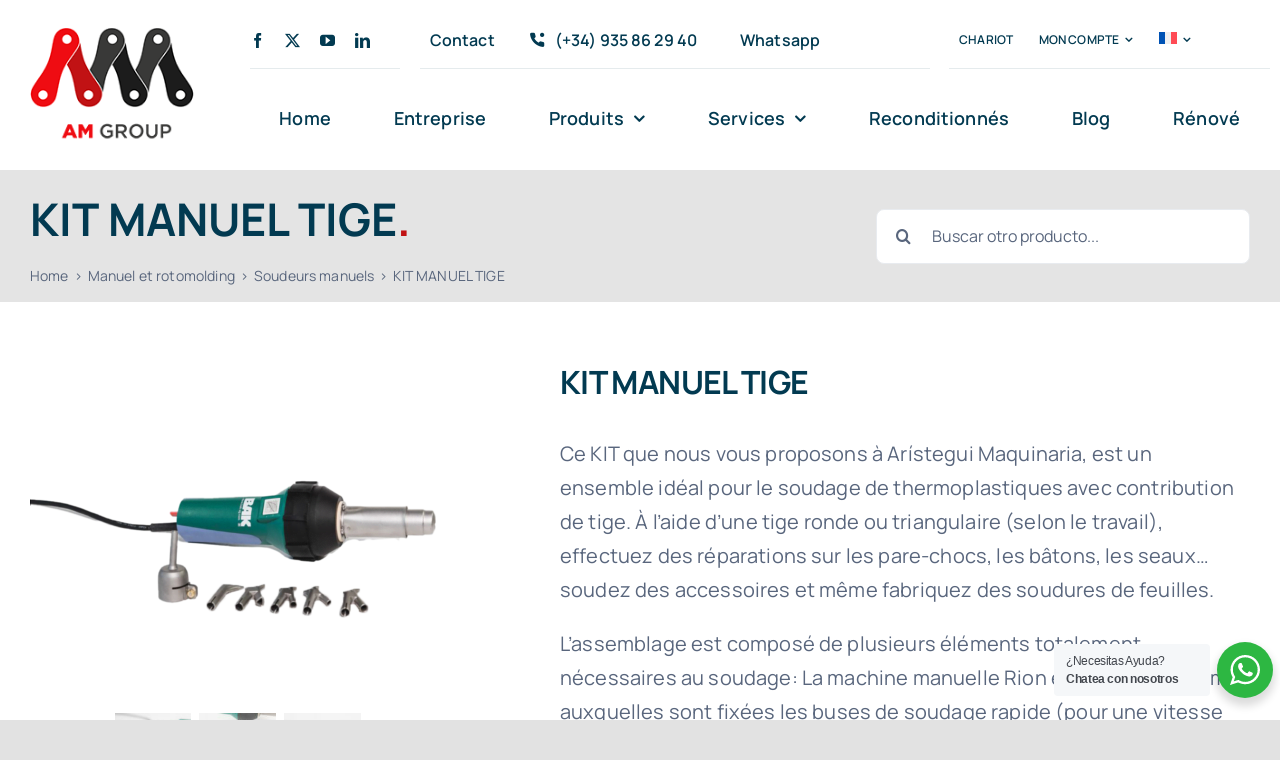

--- FILE ---
content_type: text/html; charset=UTF-8
request_url: https://www.aristegui.info/fr/producto/kit-manuel-tige/
body_size: 29118
content:
<!DOCTYPE html>
<html class="avada-html-layout-wide avada-html-header-position-top" lang="fr-FR" prefix="og: http://ogp.me/ns# fb: http://ogp.me/ns/fb# product: https://ogp.me/ns/product#" prefix="og: https://ogp.me/ns#">
<head>
	<meta http-equiv="X-UA-Compatible" content="IE=edge" />
	<meta http-equiv="Content-Type" content="text/html; charset=utf-8"/>
	<meta name="viewport" content="width=device-width, initial-scale=1" />
	
<!-- Optimisation des moteurs de recherche par Rank Math PRO - https://rankmath.com/ -->
<title>KIT MANUEL TIGE | AM Group</title>
<meta name="description" content="Ce KIT que nous vous proposons à Arístegui Maquinaria, est un ensemble idéal pour le soudage de thermoplastiques avec contribution de tige. À l’aide d’une tige ronde ou triangulaire (selon le travail), effectuez des réparations sur les pare-chocs, les bâtons, les seaux... soudez des accessoires et même fabriquez des soudures de feuilles. L’assemblage est composé de plusieurs éléments totalement nécessaires au soudage: La machine manuelle Rion et la buse de 5 mm, auxquelles sont fixées les buses de soudage rapide (pour une vitesse plus élevée lors de l’application de la tige), disponibles pour la tige ronde et la tige triangulaire. [fusion_global id=&quot;2371&quot;]"/>
<meta name="robots" content="follow, index, max-snippet:-1, max-video-preview:-1, max-image-preview:large"/>
<link rel="canonical" href="https://www.aristegui.info/fr/producto/kit-manuel-tige/" />
<meta property="og:locale" content="fr_FR" />
<meta property="og:type" content="product" />
<meta property="og:title" content="KIT MANUEL TIGE | AM Group" />
<meta property="og:description" content="Ce KIT que nous vous proposons à Arístegui Maquinaria, est un ensemble idéal pour le soudage de thermoplastiques avec contribution de tige. À l’aide d’une tige ronde ou triangulaire (selon le travail), effectuez des réparations sur les pare-chocs, les bâtons, les seaux... soudez des accessoires et même fabriquez des soudures de feuilles. L’assemblage est composé de plusieurs éléments totalement nécessaires au soudage: La machine manuelle Rion et la buse de 5 mm, auxquelles sont fixées les buses de soudage rapide (pour une vitesse plus élevée lors de l’application de la tige), disponibles pour la tige ronde et la tige triangulaire. [fusion_global id=&quot;2371&quot;]" />
<meta property="og:url" content="https://www.aristegui.info/fr/producto/kit-manuel-tige/" />
<meta property="og:site_name" content="Aristegui Maquinaria" />
<meta property="og:updated_time" content="2022-03-22T14:19:58+00:00" />
<meta property="og:image" content="https://www.aristegui.info/wp-content/uploads/2022/01/KIT-MANUAL-VARILLA.png" />
<meta property="og:image:secure_url" content="https://www.aristegui.info/wp-content/uploads/2022/01/KIT-MANUAL-VARILLA.png" />
<meta property="og:image:width" content="1600" />
<meta property="og:image:height" content="1100" />
<meta property="og:image:alt" content="KIT MANUEL TIGE" />
<meta property="og:image:type" content="image/png" />
<meta property="product:price:currency" content="EUR" />
<meta property="product:availability" content="instock" />
<meta property="product:retailer_item_id" content="KITMANUALVARILLA" />
<meta name="twitter:card" content="summary_large_image" />
<meta name="twitter:title" content="KIT MANUEL TIGE | AM Group" />
<meta name="twitter:description" content="Ce KIT que nous vous proposons à Arístegui Maquinaria, est un ensemble idéal pour le soudage de thermoplastiques avec contribution de tige. À l’aide d’une tige ronde ou triangulaire (selon le travail), effectuez des réparations sur les pare-chocs, les bâtons, les seaux... soudez des accessoires et même fabriquez des soudures de feuilles. L’assemblage est composé de plusieurs éléments totalement nécessaires au soudage: La machine manuelle Rion et la buse de 5 mm, auxquelles sont fixées les buses de soudage rapide (pour une vitesse plus élevée lors de l’application de la tige), disponibles pour la tige ronde et la tige triangulaire. [fusion_global id=&quot;2371&quot;]" />
<meta name="twitter:image" content="https://www.aristegui.info/wp-content/uploads/2022/01/KIT-MANUAL-VARILLA.png" />
<meta name="twitter:label1" content="Prix" />
<meta name="twitter:data1" content="0,00&nbsp;&euro;" />
<meta name="twitter:label2" content="Disponibilité" />
<meta name="twitter:data2" content="En stock" />
<script type="application/ld+json" class="rank-math-schema-pro">{"@context":"https://schema.org","@graph":[{"@type":"Organization","@id":"https://www.aristegui.info/fr/#organization/","name":"AM Group","url":"https://www.aristegui.info","logo":{"@type":"ImageObject","@id":"https://www.aristegui.info/fr/#logo/","url":"https://www.aristegui.info/wp-content/uploads/2021/11/Logo-AM-Group.png","contentUrl":"https://www.aristegui.info/wp-content/uploads/2021/11/Logo-AM-Group.png","caption":"Aristegui Maquinaria","inLanguage":"fr-FR","width":"190","height":"130"}},{"@type":"WebSite","@id":"https://www.aristegui.info/fr/#website/","url":"https://www.aristegui.info/fr/","name":"Aristegui Maquinaria","alternateName":"AM Group","publisher":{"@id":"https://www.aristegui.info/fr/#organization/"},"inLanguage":"fr-FR"},{"@type":"ImageObject","@id":"https://www.aristegui.info/wp-content/uploads/2022/01/KIT-MANUAL-VARILLA.png","url":"https://www.aristegui.info/wp-content/uploads/2022/01/KIT-MANUAL-VARILLA.png","width":"1600","height":"1100","inLanguage":"fr-FR"},{"@type":"ItemPage","@id":"https://www.aristegui.info/fr/producto/kit-manuel-tige/#webpage","url":"https://www.aristegui.info/fr/producto/kit-manuel-tige/","name":"KIT MANUEL TIGE | AM Group","datePublished":"1970-01-01T00:00:00+00:00","dateModified":"2022-03-22T14:19:58+00:00","isPartOf":{"@id":"https://www.aristegui.info/fr/#website/"},"primaryImageOfPage":{"@id":"https://www.aristegui.info/wp-content/uploads/2022/01/KIT-MANUAL-VARILLA.png"},"inLanguage":"fr-FR"},{"@type":"Product","name":"KIT MANUEL TIGE | AM Group","description":"Ce KIT que nous vous proposons \u00e0 Ar\u00edstegui Maquinaria, est un ensemble id\u00e9al pour le soudage de thermoplastiques avec contribution de tige. \u00c0 l\u2019aide d\u2019une tige ronde ou triangulaire (selon le travail), effectuez des r\u00e9parations sur les pare-chocs, les b\u00e2tons, les seaux... soudez des accessoires et m\u00eame fabriquez des soudures de feuilles. L\u2019assemblage est compos\u00e9 de plusieurs \u00e9l\u00e9ments totalement n\u00e9cessaires au soudage: La machine manuelle Rion et la buse de 5 mm, auxquelles sont fix\u00e9es les buses de soudage rapide (pour une vitesse plus \u00e9lev\u00e9e lors de l\u2019application de la tige), disponibles pour la tige ronde et la tige triangulaire.","sku":"KITMANUALVARILLA","category":"Manuel et rotomolding &gt; Soudeurs manuels","mainEntityOfPage":{"@id":"https://www.aristegui.info/fr/producto/kit-manuel-tige/#webpage"},"image":[{"@type":"ImageObject","url":"https://www.aristegui.info/wp-content/uploads/2022/01/KIT-MANUAL-VARILLA.png","height":"1100","width":"1600"},{"@type":"ImageObject","url":"https://www.aristegui.info/wp-content/uploads/2022/01/Toberas-varilla4.jpg","height":"720","width":"1080"},{"@type":"ImageObject","url":"https://www.aristegui.info/wp-content/uploads/2022/01/Toberas-varilla3.jpg","height":"720","width":"1080"},{"@type":"ImageObject","url":"https://www.aristegui.info/wp-content/uploads/2022/01/Toberas-varilla2.jpg","height":"720","width":"1080"}],"additionalProperty":[{"@type":"PropertyValue","name":"pa_potencia"},{"@type":"PropertyValue","name":"pa_temperatura-maxima"},{"@type":"PropertyValue","name":"pa_peso"},{"@type":"PropertyValue","name":"pa_escobillas"},{"@type":"PropertyValue","name":"pa_digital"},{"@type":"PropertyValue","name":"pa_bateria"},{"@type":"PropertyValue","name":"pa_custom_order"}],"@id":"https://www.aristegui.info/fr/producto/kit-manuel-tige/#richSnippet"}]}</script>
<!-- /Extension Rank Math WordPress SEO -->

<link rel='dns-prefetch' href='//js-eu1.hs-scripts.com' />
<link rel='dns-prefetch' href='//www.googletagmanager.com' />
<link rel="alternate" type="application/rss+xml" title="AM Group &raquo; Flux" href="https://www.aristegui.info/fr/feed/" />
<link rel="alternate" type="application/rss+xml" title="AM Group &raquo; Flux des commentaires" href="https://www.aristegui.info/fr/comments/feed/" />
								<link rel="icon" href="https://www.aristegui.info/wp-content/uploads/2021/11/Fav-Icon.png" type="image/png" />
		
					<!-- Apple Touch Icon -->
						<link rel="apple-touch-icon" sizes="180x180" href="https://www.aristegui.info/wp-content/uploads/2021/11/Fav-Icon.png" type="image/png">
		
					<!-- Android Icon -->
						<link rel="icon" sizes="192x192" href="https://www.aristegui.info/wp-content/uploads/2021/11/Fav-Icon.png" type="image/png">
		
					<!-- MS Edge Icon -->
						<meta name="msapplication-TileImage" content="https://www.aristegui.info/wp-content/uploads/2021/11/Fav-Icon.png" type="image/png">
				<link rel="alternate" title="oEmbed (JSON)" type="application/json+oembed" href="https://www.aristegui.info/fr/wp-json/oembed/1.0/embed?url=https%3A%2F%2Fwww.aristegui.info%2Ffr%2Fproducto%2Fkit-manuel-tige%2F" />
<link rel="alternate" title="oEmbed (XML)" type="text/xml+oembed" href="https://www.aristegui.info/fr/wp-json/oembed/1.0/embed?url=https%3A%2F%2Fwww.aristegui.info%2Ffr%2Fproducto%2Fkit-manuel-tige%2F&#038;format=xml" />
					<meta name="description" content="Spécifications techniques   



1
Fer à souder manuel RION (6600075)


2
Buse 5mm (100.303)


3
Buse à tige triangulaire:
– 3×5 (106 992) / 5×7 (106 993)
Buse ronde:
3 mm (106 989) / 4 mm (106 990) / 5 mm (106 991)


4
Buse Puntar (106 996)"/>
				
		<meta property="og:locale" content="fr_FR"/>
		<meta property="og:type" content="article"/>
		<meta property="og:site_name" content="AM Group"/>
		<meta property="og:title" content="KIT MANUEL TIGE | AM Group"/>
				<meta property="og:description" content="Spécifications techniques   



1
Fer à souder manuel RION (6600075)


2
Buse 5mm (100.303)


3
Buse à tige triangulaire:
– 3×5 (106 992) / 5×7 (106 993)
Buse ronde:
3 mm (106 989) / 4 mm (106 990) / 5 mm (106 991)


4
Buse Puntar (106 996)"/>
				<meta property="og:url" content="https://www.aristegui.info/fr/producto/kit-manuel-tige/"/>
													<meta property="article:modified_time" content="2022-03-22T14:19:58+00:00"/>
											<meta property="og:image" content="https://www.aristegui.info/wp-content/uploads/2022/01/KIT-MANUAL-VARILLA.png"/>
		<meta property="og:image:width" content="1600"/>
		<meta property="og:image:height" content="1100"/>
		<meta property="og:image:type" content="image/png"/>
				<style id='wp-img-auto-sizes-contain-inline-css' type='text/css'>
img:is([sizes=auto i],[sizes^="auto," i]){contain-intrinsic-size:3000px 1500px}
/*# sourceURL=wp-img-auto-sizes-contain-inline-css */
</style>
<style id='wp-emoji-styles-inline-css' type='text/css'>

	img.wp-smiley, img.emoji {
		display: inline !important;
		border: none !important;
		box-shadow: none !important;
		height: 1em !important;
		width: 1em !important;
		margin: 0 0.07em !important;
		vertical-align: -0.1em !important;
		background: none !important;
		padding: 0 !important;
	}
/*# sourceURL=wp-emoji-styles-inline-css */
</style>
<link rel='stylesheet' id='nta-css-popup-css' href='https://www.aristegui.info/wp-content/plugins/whatsapp-for-wordpress/assets/dist/css/style.css?ver=6.9' type='text/css' media='all' />
<style id='woocommerce-inline-inline-css' type='text/css'>
.woocommerce form .form-row .required { visibility: visible; }
/*# sourceURL=woocommerce-inline-inline-css */
</style>
<link rel='stylesheet' id='wpml-menu-item-0-css' href='https://www.aristegui.info/wp-content/plugins/sitepress-multilingual-cms/templates/language-switchers/menu-item/style.min.css?ver=1' type='text/css' media='all' />
<link rel='stylesheet' id='videojs-css' href='https://www.aristegui.info/wp-content/plugins/yith-woocommerce-featured-audio-video-content-premium/assets/css/videojs/video-js.min.css?ver=1.3.14' type='text/css' media='all' />
<link rel='stylesheet' id='venobox_style-css' href='https://www.aristegui.info/wp-content/plugins/yith-woocommerce-featured-audio-video-content-premium/assets//css/venobox.css?ver=6.9' type='text/css' media='all' />
<link rel='stylesheet' id='ywcfav_style-css' href='https://www.aristegui.info/wp-content/plugins/yith-woocommerce-featured-audio-video-content-premium/assets/css/ywcfav_frontend.css?ver=1.3.14' type='text/css' media='all' />
<link rel='stylesheet' id='ywcfav_owl_carousel_style-css' href='https://www.aristegui.info/wp-content/plugins/yith-woocommerce-featured-audio-video-content-premium/assets//css/owl-carousel/owl.carousel.css?ver=6.9' type='text/css' media='all' />
<style id='wc-product-table-head-inline-css' type='text/css'>
table.wc-product-table { visibility: hidden; }
/*# sourceURL=wc-product-table-head-inline-css */
</style>
<link rel='stylesheet' id='fusion-dynamic-css-css' href='https://www.aristegui.info/wp-content/uploads/fusion-styles/d7beb63c2ea1a567496ce8b4ef7c2318.min.css?ver=3.14.2' type='text/css' media='all' />
<script type="text/javascript" src="https://www.aristegui.info/wp-includes/js/jquery/jquery.min.js?ver=3.7.1" id="jquery-core-js"></script>
<script type="text/javascript" src="https://www.aristegui.info/wp-content/plugins/woocommerce/assets/js/jquery-blockui/jquery.blockUI.min.js?ver=2.7.0-wc.10.4.3" id="wc-jquery-blockui-js" defer="defer" data-wp-strategy="defer"></script>
<script type="text/javascript" id="wc-add-to-cart-js-extra">
/* <![CDATA[ */
var wc_add_to_cart_params = {"ajax_url":"/wp-admin/admin-ajax.php?lang=fr","wc_ajax_url":"/fr/?wc-ajax=%%endpoint%%","i18n_view_cart":"Voir le panier","cart_url":"https://www.aristegui.info/fr/panier/","is_cart":"","cart_redirect_after_add":"no"};
//# sourceURL=wc-add-to-cart-js-extra
/* ]]> */
</script>
<script type="text/javascript" src="https://www.aristegui.info/wp-content/plugins/woocommerce/assets/js/frontend/add-to-cart.min.js?ver=10.4.3" id="wc-add-to-cart-js" defer="defer" data-wp-strategy="defer"></script>
<script type="text/javascript" src="https://www.aristegui.info/wp-content/plugins/woocommerce/assets/js/zoom/jquery.zoom.min.js?ver=1.7.21-wc.10.4.3" id="wc-zoom-js" defer="defer" data-wp-strategy="defer"></script>
<script type="text/javascript" src="https://www.aristegui.info/wp-content/plugins/woocommerce/assets/js/flexslider/jquery.flexslider.min.js?ver=2.7.2-wc.10.4.3" id="wc-flexslider-js" defer="defer" data-wp-strategy="defer"></script>
<script type="text/javascript" id="wc-single-product-js-extra">
/* <![CDATA[ */
var wc_single_product_params = {"i18n_required_rating_text":"Veuillez s\u00e9lectionner une note","i18n_rating_options":["1\u00a0\u00e9toile sur 5","2\u00a0\u00e9toiles sur 5","3\u00a0\u00e9toiles sur 5","4\u00a0\u00e9toiles sur 5","5\u00a0\u00e9toiles sur 5"],"i18n_product_gallery_trigger_text":"Voir la galerie d\u2019images en plein \u00e9cran","review_rating_required":"yes","flexslider":{"rtl":false,"animation":"slide","smoothHeight":true,"directionNav":true,"controlNav":"thumbnails","slideshow":false,"animationSpeed":500,"animationLoop":true,"allowOneSlide":false,"prevText":"\u003Ci class=\"awb-icon-angle-left\"\u003E\u003C/i\u003E","nextText":"\u003Ci class=\"awb-icon-angle-right\"\u003E\u003C/i\u003E"},"zoom_enabled":"1","zoom_options":[],"photoswipe_enabled":"","photoswipe_options":{"shareEl":false,"closeOnScroll":false,"history":false,"hideAnimationDuration":0,"showAnimationDuration":0},"flexslider_enabled":"1"};
//# sourceURL=wc-single-product-js-extra
/* ]]> */
</script>
<script type="text/javascript" src="https://www.aristegui.info/wp-content/plugins/woocommerce/assets/js/frontend/single-product.min.js?ver=10.4.3" id="wc-single-product-js" defer="defer" data-wp-strategy="defer"></script>
<script type="text/javascript" src="https://www.aristegui.info/wp-content/plugins/woocommerce/assets/js/js-cookie/js.cookie.min.js?ver=2.1.4-wc.10.4.3" id="wc-js-cookie-js" defer="defer" data-wp-strategy="defer"></script>
<script type="text/javascript" id="woocommerce-js-extra">
/* <![CDATA[ */
var woocommerce_params = {"ajax_url":"/wp-admin/admin-ajax.php?lang=fr","wc_ajax_url":"/fr/?wc-ajax=%%endpoint%%","i18n_password_show":"Afficher le mot de passe","i18n_password_hide":"Masquer le mot de passe"};
//# sourceURL=woocommerce-js-extra
/* ]]> */
</script>
<script type="text/javascript" src="https://www.aristegui.info/wp-content/plugins/woocommerce/assets/js/frontend/woocommerce.min.js?ver=10.4.3" id="woocommerce-js" defer="defer" data-wp-strategy="defer"></script>

<!-- Extrait de code de la balise Google (gtag.js) ajouté par Site Kit -->
<!-- Extrait Google Analytics ajouté par Site Kit -->
<script type="text/javascript" src="https://www.googletagmanager.com/gtag/js?id=G-6YL0XBZJTV" id="google_gtagjs-js" async></script>
<script type="text/javascript" id="google_gtagjs-js-after">
/* <![CDATA[ */
window.dataLayer = window.dataLayer || [];function gtag(){dataLayer.push(arguments);}
gtag("set","linker",{"domains":["www.aristegui.info"]});
gtag("js", new Date());
gtag("set", "developer_id.dZTNiMT", true);
gtag("config", "G-6YL0XBZJTV");
//# sourceURL=google_gtagjs-js-after
/* ]]> */
</script>
<link rel="https://api.w.org/" href="https://www.aristegui.info/fr/wp-json/" /><link rel="alternate" title="JSON" type="application/json" href="https://www.aristegui.info/fr/wp-json/wp/v2/product/85168" /><link rel="EditURI" type="application/rsd+xml" title="RSD" href="https://www.aristegui.info/xmlrpc.php?rsd" />
<meta name="generator" content="WordPress 6.9" />
<link rel='shortlink' href='https://www.aristegui.info/fr/?p=85168' />
<meta name="generator" content="WPML ver:4.8.6 stt:1,4,2;" />
<meta name="generator" content="Site Kit by Google 1.170.0" />			<!-- DO NOT COPY THIS SNIPPET! Start of Page Analytics Tracking for HubSpot WordPress plugin v11.3.37-->
			<script class="hsq-set-content-id" data-content-id="blog-post">
				var _hsq = _hsq || [];
				_hsq.push(["setContentType", "blog-post"]);
			</script>
			<!-- DO NOT COPY THIS SNIPPET! End of Page Analytics Tracking for HubSpot WordPress plugin -->
			<link rel="preload" href="https://www.aristegui.info/wp-content/themes/Avada/includes/lib/assets/fonts/icomoon/awb-icons.woff" as="font" type="font/woff" crossorigin><link rel="preload" href="//www.aristegui.info/wp-content/themes/Avada/includes/lib/assets/fonts/fontawesome/webfonts/fa-solid-900.woff2" as="font" type="font/woff2" crossorigin><link rel="preload" href="https://www.aristegui.info/wp-content/uploads/fusion-icons/Accountant-Pro-v2.0/fonts/Accountant-Pro.ttf?ym7fev" as="font" type="font/ttf" crossorigin><link rel="preload" href="https://www.aristegui.info/wp-content/uploads/fusion-gfonts/k3kPo8UDI-1M0wlSV9XAw6lQkqWY8Q82sLydOxI.woff2" as="font" type="font/woff2" crossorigin><link rel="preload" href="https://www.aristegui.info/wp-content/uploads/fusion-gfonts/xn7gYHE41ni1AdIRggexSg.woff2" as="font" type="font/woff2" crossorigin><link rel="preload" href="https://www.aristegui.info/wp-content/uploads/fusion-gfonts/xn7gYHE41ni1AdIRggexSg.woff2" as="font" type="font/woff2" crossorigin><style type="text/css" id="css-fb-visibility">@media screen and (max-width: 640px){.fusion-no-small-visibility{display:none !important;}body .sm-text-align-center{text-align:center !important;}body .sm-text-align-left{text-align:left !important;}body .sm-text-align-right{text-align:right !important;}body .sm-text-align-justify{text-align:justify !important;}body .sm-flex-align-center{justify-content:center !important;}body .sm-flex-align-flex-start{justify-content:flex-start !important;}body .sm-flex-align-flex-end{justify-content:flex-end !important;}body .sm-mx-auto{margin-left:auto !important;margin-right:auto !important;}body .sm-ml-auto{margin-left:auto !important;}body .sm-mr-auto{margin-right:auto !important;}body .fusion-absolute-position-small{position:absolute;width:100%;}.awb-sticky.awb-sticky-small{ position: sticky; top: var(--awb-sticky-offset,0); }}@media screen and (min-width: 641px) and (max-width: 1200px){.fusion-no-medium-visibility{display:none !important;}body .md-text-align-center{text-align:center !important;}body .md-text-align-left{text-align:left !important;}body .md-text-align-right{text-align:right !important;}body .md-text-align-justify{text-align:justify !important;}body .md-flex-align-center{justify-content:center !important;}body .md-flex-align-flex-start{justify-content:flex-start !important;}body .md-flex-align-flex-end{justify-content:flex-end !important;}body .md-mx-auto{margin-left:auto !important;margin-right:auto !important;}body .md-ml-auto{margin-left:auto !important;}body .md-mr-auto{margin-right:auto !important;}body .fusion-absolute-position-medium{position:absolute;width:100%;}.awb-sticky.awb-sticky-medium{ position: sticky; top: var(--awb-sticky-offset,0); }}@media screen and (min-width: 1201px){.fusion-no-large-visibility{display:none !important;}body .lg-text-align-center{text-align:center !important;}body .lg-text-align-left{text-align:left !important;}body .lg-text-align-right{text-align:right !important;}body .lg-text-align-justify{text-align:justify !important;}body .lg-flex-align-center{justify-content:center !important;}body .lg-flex-align-flex-start{justify-content:flex-start !important;}body .lg-flex-align-flex-end{justify-content:flex-end !important;}body .lg-mx-auto{margin-left:auto !important;margin-right:auto !important;}body .lg-ml-auto{margin-left:auto !important;}body .lg-mr-auto{margin-right:auto !important;}body .fusion-absolute-position-large{position:absolute;width:100%;}.awb-sticky.awb-sticky-large{ position: sticky; top: var(--awb-sticky-offset,0); }}</style>	<noscript><style>.woocommerce-product-gallery{ opacity: 1 !important; }</style></noscript>
	<script type="text/javascript" id="google_gtagjs" src="https://www.aristegui.info/fr/?local_ga_js=dbc07263dfeb8117ec0a0ce8cd79f2f8" async="async"></script>
<script type="text/javascript" id="google_gtagjs-inline">
/* <![CDATA[ */
window.dataLayer = window.dataLayer || [];function gtag(){dataLayer.push(arguments);}gtag('js', new Date());gtag('config', 'G-BHRNVEFXE8', {'anonymize_ip': true} );
/* ]]> */
</script>
		<script type="text/javascript">
			var doc = document.documentElement;
			doc.setAttribute( 'data-useragent', navigator.userAgent );
		</script>
		<!-- Start of HubSpot Embed Code -->
<script type="text/javascript" id="hs-script-loader" async defer src="//js-eu1.hs-scripts.com/143309524.js"></script>
<!-- End of HubSpot Embed Code -->
	<!-- Google Tag Manager -->
<script>(function(w,d,s,l,i){w[l]=w[l]||[];w[l].push({'gtm.start':
new Date().getTime(),event:'gtm.js'});var f=d.getElementsByTagName(s)[0],
j=d.createElement(s),dl=l!='dataLayer'?'&l='+l:'';j.async=true;j.src=
'https://www.googletagmanager.com/gtm.js?id='+i+dl;f.parentNode.insertBefore(j,f);
})(window,document,'script','dataLayer','GTM-TPWZ83G');</script>
<!-- End Google Tag Manager --><link rel='stylesheet' id='wc-blocks-style-css' href='https://www.aristegui.info/wp-content/plugins/woocommerce/assets/client/blocks/wc-blocks.css?ver=wc-10.4.3' type='text/css' media='all' />
<style id='global-styles-inline-css' type='text/css'>
:root{--wp--preset--aspect-ratio--square: 1;--wp--preset--aspect-ratio--4-3: 4/3;--wp--preset--aspect-ratio--3-4: 3/4;--wp--preset--aspect-ratio--3-2: 3/2;--wp--preset--aspect-ratio--2-3: 2/3;--wp--preset--aspect-ratio--16-9: 16/9;--wp--preset--aspect-ratio--9-16: 9/16;--wp--preset--color--black: #000000;--wp--preset--color--cyan-bluish-gray: #abb8c3;--wp--preset--color--white: #ffffff;--wp--preset--color--pale-pink: #f78da7;--wp--preset--color--vivid-red: #cf2e2e;--wp--preset--color--luminous-vivid-orange: #ff6900;--wp--preset--color--luminous-vivid-amber: #fcb900;--wp--preset--color--light-green-cyan: #7bdcb5;--wp--preset--color--vivid-green-cyan: #00d084;--wp--preset--color--pale-cyan-blue: #8ed1fc;--wp--preset--color--vivid-cyan-blue: #0693e3;--wp--preset--color--vivid-purple: #9b51e0;--wp--preset--color--awb-color-1: #ffffff;--wp--preset--color--awb-color-2: #f9f9fb;--wp--preset--color--awb-color-3: #e8ebef;--wp--preset--color--awb-color-4: #e2e2e2;--wp--preset--color--awb-color-5: #b72a2a;--wp--preset--color--awb-color-6: #59667d;--wp--preset--color--awb-color-7: #a5181a;--wp--preset--color--awb-color-8: #023a51;--wp--preset--color--awb-color-custom-11: #f2f3f5;--wp--preset--color--awb-color-custom-12: #212934;--wp--preset--color--awb-color-custom-13: #f9fafb;--wp--preset--color--awb-color-custom-14: #4a4e57;--wp--preset--color--awb-color-custom-15: #c11214;--wp--preset--color--awb-color-custom-17: #333333;--wp--preset--color--awb-color-custom-18: rgba(2,58,81,0.8);--wp--preset--color--awb-color-custom-1: #f3ba2b;--wp--preset--gradient--vivid-cyan-blue-to-vivid-purple: linear-gradient(135deg,rgb(6,147,227) 0%,rgb(155,81,224) 100%);--wp--preset--gradient--light-green-cyan-to-vivid-green-cyan: linear-gradient(135deg,rgb(122,220,180) 0%,rgb(0,208,130) 100%);--wp--preset--gradient--luminous-vivid-amber-to-luminous-vivid-orange: linear-gradient(135deg,rgb(252,185,0) 0%,rgb(255,105,0) 100%);--wp--preset--gradient--luminous-vivid-orange-to-vivid-red: linear-gradient(135deg,rgb(255,105,0) 0%,rgb(207,46,46) 100%);--wp--preset--gradient--very-light-gray-to-cyan-bluish-gray: linear-gradient(135deg,rgb(238,238,238) 0%,rgb(169,184,195) 100%);--wp--preset--gradient--cool-to-warm-spectrum: linear-gradient(135deg,rgb(74,234,220) 0%,rgb(151,120,209) 20%,rgb(207,42,186) 40%,rgb(238,44,130) 60%,rgb(251,105,98) 80%,rgb(254,248,76) 100%);--wp--preset--gradient--blush-light-purple: linear-gradient(135deg,rgb(255,206,236) 0%,rgb(152,150,240) 100%);--wp--preset--gradient--blush-bordeaux: linear-gradient(135deg,rgb(254,205,165) 0%,rgb(254,45,45) 50%,rgb(107,0,62) 100%);--wp--preset--gradient--luminous-dusk: linear-gradient(135deg,rgb(255,203,112) 0%,rgb(199,81,192) 50%,rgb(65,88,208) 100%);--wp--preset--gradient--pale-ocean: linear-gradient(135deg,rgb(255,245,203) 0%,rgb(182,227,212) 50%,rgb(51,167,181) 100%);--wp--preset--gradient--electric-grass: linear-gradient(135deg,rgb(202,248,128) 0%,rgb(113,206,126) 100%);--wp--preset--gradient--midnight: linear-gradient(135deg,rgb(2,3,129) 0%,rgb(40,116,252) 100%);--wp--preset--font-size--small: 15px;--wp--preset--font-size--medium: 20px;--wp--preset--font-size--large: 30px;--wp--preset--font-size--x-large: 42px;--wp--preset--font-size--normal: 20px;--wp--preset--font-size--xlarge: 40px;--wp--preset--font-size--huge: 60px;--wp--preset--spacing--20: 0.44rem;--wp--preset--spacing--30: 0.67rem;--wp--preset--spacing--40: 1rem;--wp--preset--spacing--50: 1.5rem;--wp--preset--spacing--60: 2.25rem;--wp--preset--spacing--70: 3.38rem;--wp--preset--spacing--80: 5.06rem;--wp--preset--shadow--natural: 6px 6px 9px rgba(0, 0, 0, 0.2);--wp--preset--shadow--deep: 12px 12px 50px rgba(0, 0, 0, 0.4);--wp--preset--shadow--sharp: 6px 6px 0px rgba(0, 0, 0, 0.2);--wp--preset--shadow--outlined: 6px 6px 0px -3px rgb(255, 255, 255), 6px 6px rgb(0, 0, 0);--wp--preset--shadow--crisp: 6px 6px 0px rgb(0, 0, 0);}:where(.is-layout-flex){gap: 0.5em;}:where(.is-layout-grid){gap: 0.5em;}body .is-layout-flex{display: flex;}.is-layout-flex{flex-wrap: wrap;align-items: center;}.is-layout-flex > :is(*, div){margin: 0;}body .is-layout-grid{display: grid;}.is-layout-grid > :is(*, div){margin: 0;}:where(.wp-block-columns.is-layout-flex){gap: 2em;}:where(.wp-block-columns.is-layout-grid){gap: 2em;}:where(.wp-block-post-template.is-layout-flex){gap: 1.25em;}:where(.wp-block-post-template.is-layout-grid){gap: 1.25em;}.has-black-color{color: var(--wp--preset--color--black) !important;}.has-cyan-bluish-gray-color{color: var(--wp--preset--color--cyan-bluish-gray) !important;}.has-white-color{color: var(--wp--preset--color--white) !important;}.has-pale-pink-color{color: var(--wp--preset--color--pale-pink) !important;}.has-vivid-red-color{color: var(--wp--preset--color--vivid-red) !important;}.has-luminous-vivid-orange-color{color: var(--wp--preset--color--luminous-vivid-orange) !important;}.has-luminous-vivid-amber-color{color: var(--wp--preset--color--luminous-vivid-amber) !important;}.has-light-green-cyan-color{color: var(--wp--preset--color--light-green-cyan) !important;}.has-vivid-green-cyan-color{color: var(--wp--preset--color--vivid-green-cyan) !important;}.has-pale-cyan-blue-color{color: var(--wp--preset--color--pale-cyan-blue) !important;}.has-vivid-cyan-blue-color{color: var(--wp--preset--color--vivid-cyan-blue) !important;}.has-vivid-purple-color{color: var(--wp--preset--color--vivid-purple) !important;}.has-black-background-color{background-color: var(--wp--preset--color--black) !important;}.has-cyan-bluish-gray-background-color{background-color: var(--wp--preset--color--cyan-bluish-gray) !important;}.has-white-background-color{background-color: var(--wp--preset--color--white) !important;}.has-pale-pink-background-color{background-color: var(--wp--preset--color--pale-pink) !important;}.has-vivid-red-background-color{background-color: var(--wp--preset--color--vivid-red) !important;}.has-luminous-vivid-orange-background-color{background-color: var(--wp--preset--color--luminous-vivid-orange) !important;}.has-luminous-vivid-amber-background-color{background-color: var(--wp--preset--color--luminous-vivid-amber) !important;}.has-light-green-cyan-background-color{background-color: var(--wp--preset--color--light-green-cyan) !important;}.has-vivid-green-cyan-background-color{background-color: var(--wp--preset--color--vivid-green-cyan) !important;}.has-pale-cyan-blue-background-color{background-color: var(--wp--preset--color--pale-cyan-blue) !important;}.has-vivid-cyan-blue-background-color{background-color: var(--wp--preset--color--vivid-cyan-blue) !important;}.has-vivid-purple-background-color{background-color: var(--wp--preset--color--vivid-purple) !important;}.has-black-border-color{border-color: var(--wp--preset--color--black) !important;}.has-cyan-bluish-gray-border-color{border-color: var(--wp--preset--color--cyan-bluish-gray) !important;}.has-white-border-color{border-color: var(--wp--preset--color--white) !important;}.has-pale-pink-border-color{border-color: var(--wp--preset--color--pale-pink) !important;}.has-vivid-red-border-color{border-color: var(--wp--preset--color--vivid-red) !important;}.has-luminous-vivid-orange-border-color{border-color: var(--wp--preset--color--luminous-vivid-orange) !important;}.has-luminous-vivid-amber-border-color{border-color: var(--wp--preset--color--luminous-vivid-amber) !important;}.has-light-green-cyan-border-color{border-color: var(--wp--preset--color--light-green-cyan) !important;}.has-vivid-green-cyan-border-color{border-color: var(--wp--preset--color--vivid-green-cyan) !important;}.has-pale-cyan-blue-border-color{border-color: var(--wp--preset--color--pale-cyan-blue) !important;}.has-vivid-cyan-blue-border-color{border-color: var(--wp--preset--color--vivid-cyan-blue) !important;}.has-vivid-purple-border-color{border-color: var(--wp--preset--color--vivid-purple) !important;}.has-vivid-cyan-blue-to-vivid-purple-gradient-background{background: var(--wp--preset--gradient--vivid-cyan-blue-to-vivid-purple) !important;}.has-light-green-cyan-to-vivid-green-cyan-gradient-background{background: var(--wp--preset--gradient--light-green-cyan-to-vivid-green-cyan) !important;}.has-luminous-vivid-amber-to-luminous-vivid-orange-gradient-background{background: var(--wp--preset--gradient--luminous-vivid-amber-to-luminous-vivid-orange) !important;}.has-luminous-vivid-orange-to-vivid-red-gradient-background{background: var(--wp--preset--gradient--luminous-vivid-orange-to-vivid-red) !important;}.has-very-light-gray-to-cyan-bluish-gray-gradient-background{background: var(--wp--preset--gradient--very-light-gray-to-cyan-bluish-gray) !important;}.has-cool-to-warm-spectrum-gradient-background{background: var(--wp--preset--gradient--cool-to-warm-spectrum) !important;}.has-blush-light-purple-gradient-background{background: var(--wp--preset--gradient--blush-light-purple) !important;}.has-blush-bordeaux-gradient-background{background: var(--wp--preset--gradient--blush-bordeaux) !important;}.has-luminous-dusk-gradient-background{background: var(--wp--preset--gradient--luminous-dusk) !important;}.has-pale-ocean-gradient-background{background: var(--wp--preset--gradient--pale-ocean) !important;}.has-electric-grass-gradient-background{background: var(--wp--preset--gradient--electric-grass) !important;}.has-midnight-gradient-background{background: var(--wp--preset--gradient--midnight) !important;}.has-small-font-size{font-size: var(--wp--preset--font-size--small) !important;}.has-medium-font-size{font-size: var(--wp--preset--font-size--medium) !important;}.has-large-font-size{font-size: var(--wp--preset--font-size--large) !important;}.has-x-large-font-size{font-size: var(--wp--preset--font-size--x-large) !important;}
/*# sourceURL=global-styles-inline-css */
</style>
<link rel='stylesheet' id='wp-block-library-css' href='https://www.aristegui.info/wp-includes/css/dist/block-library/style.min.css?ver=6.9' type='text/css' media='all' />
<style id='wp-block-library-inline-css' type='text/css'>
/*wp_block_styles_on_demand_placeholder:69746e96507fd*/
/*# sourceURL=wp-block-library-inline-css */
</style>
<style id='wp-block-library-theme-inline-css' type='text/css'>
.wp-block-audio :where(figcaption){color:#555;font-size:13px;text-align:center}.is-dark-theme .wp-block-audio :where(figcaption){color:#ffffffa6}.wp-block-audio{margin:0 0 1em}.wp-block-code{border:1px solid #ccc;border-radius:4px;font-family:Menlo,Consolas,monaco,monospace;padding:.8em 1em}.wp-block-embed :where(figcaption){color:#555;font-size:13px;text-align:center}.is-dark-theme .wp-block-embed :where(figcaption){color:#ffffffa6}.wp-block-embed{margin:0 0 1em}.blocks-gallery-caption{color:#555;font-size:13px;text-align:center}.is-dark-theme .blocks-gallery-caption{color:#ffffffa6}:root :where(.wp-block-image figcaption){color:#555;font-size:13px;text-align:center}.is-dark-theme :root :where(.wp-block-image figcaption){color:#ffffffa6}.wp-block-image{margin:0 0 1em}.wp-block-pullquote{border-bottom:4px solid;border-top:4px solid;color:currentColor;margin-bottom:1.75em}.wp-block-pullquote :where(cite),.wp-block-pullquote :where(footer),.wp-block-pullquote__citation{color:currentColor;font-size:.8125em;font-style:normal;text-transform:uppercase}.wp-block-quote{border-left:.25em solid;margin:0 0 1.75em;padding-left:1em}.wp-block-quote cite,.wp-block-quote footer{color:currentColor;font-size:.8125em;font-style:normal;position:relative}.wp-block-quote:where(.has-text-align-right){border-left:none;border-right:.25em solid;padding-left:0;padding-right:1em}.wp-block-quote:where(.has-text-align-center){border:none;padding-left:0}.wp-block-quote.is-large,.wp-block-quote.is-style-large,.wp-block-quote:where(.is-style-plain){border:none}.wp-block-search .wp-block-search__label{font-weight:700}.wp-block-search__button{border:1px solid #ccc;padding:.375em .625em}:where(.wp-block-group.has-background){padding:1.25em 2.375em}.wp-block-separator.has-css-opacity{opacity:.4}.wp-block-separator{border:none;border-bottom:2px solid;margin-left:auto;margin-right:auto}.wp-block-separator.has-alpha-channel-opacity{opacity:1}.wp-block-separator:not(.is-style-wide):not(.is-style-dots){width:100px}.wp-block-separator.has-background:not(.is-style-dots){border-bottom:none;height:1px}.wp-block-separator.has-background:not(.is-style-wide):not(.is-style-dots){height:2px}.wp-block-table{margin:0 0 1em}.wp-block-table td,.wp-block-table th{word-break:normal}.wp-block-table :where(figcaption){color:#555;font-size:13px;text-align:center}.is-dark-theme .wp-block-table :where(figcaption){color:#ffffffa6}.wp-block-video :where(figcaption){color:#555;font-size:13px;text-align:center}.is-dark-theme .wp-block-video :where(figcaption){color:#ffffffa6}.wp-block-video{margin:0 0 1em}:root :where(.wp-block-template-part.has-background){margin-bottom:0;margin-top:0;padding:1.25em 2.375em}
/*# sourceURL=/wp-includes/css/dist/block-library/theme.min.css */
</style>
<style id='classic-theme-styles-inline-css' type='text/css'>
/*! This file is auto-generated */
.wp-block-button__link{color:#fff;background-color:#32373c;border-radius:9999px;box-shadow:none;text-decoration:none;padding:calc(.667em + 2px) calc(1.333em + 2px);font-size:1.125em}.wp-block-file__button{background:#32373c;color:#fff;text-decoration:none}
/*# sourceURL=/wp-includes/css/classic-themes.min.css */
</style>
</head>

<body class="wp-singular product-template-default single single-product postid-85168 wp-theme-Avada wp-child-theme-Avada-Child-Theme theme-Avada woocommerce woocommerce-page woocommerce-no-js fusion-image-hovers fusion-pagination-sizing fusion-button_type-flat fusion-button_span-no fusion-button_gradient-radial avada-image-rollover-circle-yes avada-image-rollover-yes avada-image-rollover-direction-fade fusion-body ltr fusion-sticky-header no-tablet-sticky-header no-mobile-sticky-header no-mobile-slidingbar avada-has-rev-slider-styles fusion-disable-outline fusion-sub-menu-fade mobile-logo-pos-left layout-wide-mode avada-has-boxed-modal-shadow- layout-scroll-offset-full avada-has-zero-margin-offset-top fusion-top-header menu-text-align-center fusion-woo-product-design-clean fusion-woo-shop-page-columns-3 fusion-woo-related-columns-3 fusion-woo-archive-page-columns-3 fusion-woocommerce-equal-heights avada-has-woo-gallery-disabled woo-outofstock-badge-top_bar mobile-menu-design-classic fusion-show-pagination-text fusion-header-layout-v3 avada-responsive avada-footer-fx-none avada-menu-highlight-style-textcolor fusion-search-form-clean fusion-main-menu-search-overlay fusion-avatar-circle avada-dropdown-styles avada-blog-layout-grid avada-blog-archive-layout-grid avada-header-shadow-no avada-menu-icon-position-left avada-has-megamenu-shadow avada-has-mobile-menu-search avada-has-main-nav-search-icon avada-has-megamenu-item-divider avada-has-breadcrumb-mobile-hidden avada-has-titlebar-bar_and_content avada-header-border-color-full-transparent avada-has-transparent-timeline_color avada-has-pagination-width_height avada-flyout-menu-direction-fade avada-ec-views-v1" data-awb-post-id="85168">
		<a class="skip-link screen-reader-text" href="#content">Skip to content</a>

	<div id="boxed-wrapper">
		
		<div id="wrapper" class="fusion-wrapper">
			<div id="home" style="position:relative;top:-1px;"></div>
												<div class="fusion-tb-header"><header class="fusion-fullwidth fullwidth-box fusion-builder-row-1 fusion-flex-container nonhundred-percent-fullwidth non-hundred-percent-height-scrolling fusion-no-small-visibility fusion-no-medium-visibility raise" style="--link_hover_color: #c61d1d;--link_color: #002b51;--awb-border-radius-top-left:0px;--awb-border-radius-top-right:0px;--awb-border-radius-bottom-right:0px;--awb-border-radius-bottom-left:0px;--awb-padding-top:0px;--awb-padding-bottom:0px;--awb-margin-top:0px;--awb-margin-bottom:-1px;--awb-flex-wrap:wrap;" ><div class="fusion-builder-row fusion-row fusion-flex-align-items-center fusion-flex-justify-content-space-between fusion-flex-content-wrap" style="max-width:1310.4px;margin-left: calc(-4% / 2 );margin-right: calc(-4% / 2 );"><div class="fusion-layout-column fusion_builder_column fusion-builder-column-0 fusion_builder_column_1_5 1_5 fusion-flex-column fusion-flex-align-self-stretch fusion-no-small-visibility fusion-no-medium-visibility" style="--awb-bg-size:cover;--awb-width-large:20%;--awb-margin-top-large:12px;--awb-spacing-right-large:9.6%;--awb-margin-bottom-large:12px;--awb-spacing-left-large:9.6%;--awb-width-medium:25%;--awb-order-medium:0;--awb-spacing-right-medium:7.68%;--awb-spacing-left-medium:7.68%;--awb-width-small:100%;--awb-order-small:0;--awb-spacing-right-small:1.92%;--awb-spacing-left-small:1.92%;"><div class="fusion-column-wrapper fusion-column-has-shadow fusion-flex-justify-content-center fusion-content-layout-column"><div class="fusion-image-element fusion-no-small-visibility" style="--awb-sticky-max-width:142px;--awb-max-width:172px;--awb-caption-title-font-family:var(--h2_typography-font-family);--awb-caption-title-font-weight:var(--h2_typography-font-weight);--awb-caption-title-font-style:var(--h2_typography-font-style);--awb-caption-title-size:var(--h2_typography-font-size);--awb-caption-title-transform:var(--h2_typography-text-transform);--awb-caption-title-line-height:var(--h2_typography-line-height);--awb-caption-title-letter-spacing:var(--h2_typography-letter-spacing);"><span class=" has-fusion-standard-logo fusion-imageframe imageframe-none imageframe-1 hover-type-none"><a class="fusion-no-lightbox" href="https://www.aristegui.info/fr/" target="_self"><img decoding="async" src="https://www.aristegui.info/wp-content/uploads/2021/11/Logo-AM-Group.png" srcset="https://www.aristegui.info/wp-content/uploads/2021/11/Logo-AM-Group.png 1x, 2x" style="max-height:130px;height:auto;" width="190" height="130" class="img-responsive fusion-standard-logo disable-lazyload" alt="Am Group Logo" title="Kit manuel tige 1"></a></span></div></div></div><div class="fusion-layout-column fusion_builder_column fusion-builder-column-1 fusion_builder_column_4_5 4_5 fusion-flex-column fusion-no-small-visibility fusion-no-medium-visibility" style="--awb-bg-size:cover;--awb-width-large:80%;--awb-margin-top-large:12px;--awb-spacing-right-large:2.4%;--awb-margin-bottom-large:12px;--awb-spacing-left-large:10px;--awb-width-medium:75%;--awb-order-medium:0;--awb-spacing-right-medium:2.56%;--awb-spacing-left-medium:0%;--awb-width-small:100%;--awb-order-small:0;--awb-spacing-right-small:1.92%;--awb-spacing-left-small:1.92%;"><div class="fusion-column-wrapper fusion-column-has-shadow fusion-flex-justify-content-center fusion-content-layout-column"><div class="fusion-builder-row fusion-builder-row-inner fusion-row fusion-flex-align-items-center fusion-flex-justify-content-space-between fusion-flex-content-wrap" style="width:104% !important;max-width:104% !important;margin-left: calc(-4% / 2 );margin-right: calc(-4% / 2 );"><div class="fusion-layout-column fusion_builder_column_inner fusion-builder-nested-column-0 fusion_builder_column_inner_1_6 1_6 fusion-flex-column fusion-no-small-visibility fusion-no-medium-visibility fusion-display-normal-only" style="--awb-padding-top:20px;--awb-padding-bottom:20px;--awb-bg-size:cover;--awb-border-color:rgba(2,58,81,0.1);--awb-border-bottom:1px;--awb-border-style:solid;--awb-width-large:16.666666666667%;--awb-margin-top-large:0px;--awb-spacing-right-large:11.52%;--awb-margin-bottom-large:0px;--awb-spacing-left-large:0%;--awb-width-medium:16.666666666667%;--awb-order-medium:0;--awb-spacing-right-medium:11.52%;--awb-spacing-left-medium:0%;--awb-width-small:100%;--awb-order-small:0;--awb-spacing-right-small:1.92%;--awb-spacing-left-small:1.92%;"><div class="fusion-column-wrapper fusion-column-has-shadow fusion-flex-justify-content-center fusion-content-layout-column"><div class="fusion-social-links fusion-social-links-1 fusion-no-small-visibility fusion-no-medium-visibility" style="--awb-margin-top:0px;--awb-margin-right:0px;--awb-margin-bottom:0px;--awb-margin-left:0px;--awb-alignment:left;--awb-box-border-top:0px;--awb-box-border-right:0px;--awb-box-border-bottom:0px;--awb-box-border-left:0px;--awb-icon-colors-hover:rgba(2,58,81,0.8);--awb-box-colors-hover:rgba(249,250,251,0.8);--awb-box-border-color:var(--awb-color3);--awb-box-border-color-hover:var(--awb-color4);"><div class="fusion-social-networks color-type-custom"><div class="fusion-social-networks-wrapper"><a class="fusion-social-network-icon fusion-tooltip fusion-facebook awb-icon-facebook" style="color:#023a51;font-size:15px;" data-placement="bottom" data-title="Facebook" data-toggle="tooltip" title="Facebook" aria-label="facebook" target="_blank" rel="noopener noreferrer nofollow" href="https://www.facebook.com/Aristegui.Maquinaria/"></a><a class="fusion-social-network-icon fusion-tooltip fusion-twitter awb-icon-twitter" style="color:#023a51;font-size:15px;" data-placement="bottom" data-title="X" data-toggle="tooltip" title="X" aria-label="twitter" target="_blank" rel="noopener noreferrer nofollow" href="https://twitter.com/aristeguim?lang=es"></a><a class="fusion-social-network-icon fusion-tooltip fusion-youtube awb-icon-youtube" style="color:#023a51;font-size:15px;" data-placement="bottom" data-title="YouTube" data-toggle="tooltip" title="YouTube" aria-label="youtube" target="_blank" rel="noopener noreferrer nofollow" href="https://www.youtube.com/aristeguimaquinaria"></a><a class="fusion-social-network-icon fusion-tooltip fusion-linkedin awb-icon-linkedin" style="color:#023a51;font-size:15px;" data-placement="bottom" data-title="LinkedIn" data-toggle="tooltip" title="LinkedIn" aria-label="linkedin" target="_blank" rel="noopener noreferrer nofollow" href="https://es.linkedin.com/company/ar-stegui-maquinaria"></a></div></div></div></div></div><div class="fusion-layout-column fusion_builder_column_inner fusion-builder-nested-column-1 fusion_builder_column_inner_1_2 1_2 fusion-flex-column fusion-no-small-visibility fusion-no-medium-visibility fusion-display-normal-only" style="--awb-bg-size:cover;--awb-border-color:rgba(2,58,81,0.1);--awb-border-bottom:1px;--awb-border-style:solid;--awb-width-large:50%;--awb-margin-top-large:0px;--awb-spacing-right-large:0%;--awb-margin-bottom-large:0px;--awb-spacing-left-large:0%;--awb-width-medium:75%;--awb-order-medium:0;--awb-spacing-right-medium:2.56%;--awb-spacing-left-medium:2.56%;--awb-width-small:100%;--awb-order-small:0;--awb-spacing-right-small:1.92%;--awb-spacing-left-small:1.92%;"><div class="fusion-column-wrapper fusion-column-has-shadow fusion-flex-justify-content-flex-start fusion-content-layout-column"><nav class="awb-menu awb-menu_row awb-menu_em-click mobile-mode-collapse-to-button awb-menu_icons-left awb-menu_dc-yes mobile-trigger-fullwidth-off awb-menu_mobile-toggle awb-menu_indent-left mobile-size-full-absolute loading mega-menu-loading awb-menu_desktop awb-menu_flyout awb-menu_flyout__fade fusion-no-small-visibility fusion-no-medium-visibility" style="--awb-text-transform:none;--awb-min-height:56px;--awb-border-radius-top-left:6px;--awb-border-radius-top-right:6px;--awb-border-radius-bottom-right:6px;--awb-border-radius-bottom-left:6px;--awb-gap:6px;--awb-align-items:center;--awb-items-padding-top:6px;--awb-items-padding-right:10px;--awb-items-padding-bottom:6px;--awb-items-padding-left:10px;--awb-border-color:#c11214;--awb-color:#023a51;--awb-active-color:#023a51;--awb-active-bg:#ffffff;--awb-submenu-color:#023a51;--awb-submenu-space:12px;--awb-submenu-text-transform:none;--awb-icons-size:17;--awb-icons-color:#023a51;--awb-icons-hover-color:#c11214;--awb-main-justify-content:flex-start;--awb-mobile-justify:flex-start;--awb-mobile-caret-left:auto;--awb-mobile-caret-right:0;--awb-fusion-font-family-typography:&quot;Manrope&quot;;--awb-fusion-font-style-typography:normal;--awb-fusion-font-weight-typography:600;--awb-fusion-font-family-submenu-typography:inherit;--awb-fusion-font-style-submenu-typography:normal;--awb-fusion-font-weight-submenu-typography:400;--awb-fusion-font-family-mobile-typography:inherit;--awb-fusion-font-style-mobile-typography:normal;--awb-fusion-font-weight-mobile-typography:400;" aria-label="Menu de contacto - Top - Francés" data-breakpoint="640" data-count="0" data-transition-type="fade" data-transition-time="300"><button type="button" class="awb-menu__m-toggle awb-menu__m-toggle_no-text" aria-expanded="false" aria-controls="menu-menu-de-contacto-top"><span class="awb-menu__m-toggle-inner"><span class="collapsed-nav-text"><span class="screen-reader-text">Toggle Navigation</span></span><span class="awb-menu__m-collapse-icon awb-menu__m-collapse-icon_no-text"><span class="awb-menu__m-collapse-icon-open awb-menu__m-collapse-icon-open_no-text icon-accountant-menu"></span><span class="awb-menu__m-collapse-icon-close awb-menu__m-collapse-icon-close_no-text icon-accountant-cancel"></span></span></span></button><button type="button" class="awb-menu__flyout-close" onClick="fusionNavCloseFlyoutSub(this);"></button><ul id="menu-menu-de-contacto-top-frances" class="fusion-menu awb-menu__main-ul awb-menu__main-ul_row"><li  id="menu-item-85511"  class="menu-item menu-item-type-post_type menu-item-object-page menu-item-85511 awb-menu__li awb-menu__main-li awb-menu__main-li_regular"  data-item-id="85511"><span class="awb-menu__main-background-default awb-menu__main-background-default_fade"></span><span class="awb-menu__main-background-active awb-menu__main-background-active_fade"></span><a href="https://www.aristegui.info/fr/contact/" class="awb-menu__main-a awb-menu__main-a_regular"><span class="menu-text">Contact</span></a></li><li  id="menu-item-85512"  class="menu-item menu-item-type-custom menu-item-object-custom menu-item-85512 awb-menu__li awb-menu__main-li awb-menu__main-li_regular awb-flyout-top-level-no-link"  data-item-id="85512"><span class="awb-menu__main-background-default awb-menu__main-background-default_fade"></span><span class="awb-menu__main-background-active awb-menu__main-background-active_fade"></span><a  href="#" class="awb-menu__main-a awb-menu__main-a_regular fusion-flex-link"><span class="awb-menu__i awb-menu__i_main fusion-megamenu-icon"><i class="glyphicon icon-accountant-call-us" aria-hidden="true"></i></span><span class="menu-text">(+34) 935 86 29 40</span></a></li><li  id="menu-item-85513"  class="menu-item menu-item-type-custom menu-item-object-custom menu-item-85513 awb-menu__li awb-menu__main-li awb-menu__main-li_regular"  data-item-id="85513"><span class="awb-menu__main-background-default awb-menu__main-background-default_fade"></span><span class="awb-menu__main-background-active awb-menu__main-background-active_fade"></span><a href="https://wa.me/34679187596?text" class="awb-menu__main-a awb-menu__main-a_regular fusion-flex-link" rel="nofollow noopener" target="_blank"><span class="awb-menu__i awb-menu__i_main fusion-megamenu-icon"><i class="glyphicon fa-whatsapp fab" aria-hidden="true"></i></span><span class="menu-text">Whatsapp</span></a></li></ul></nav></div></div><div class="fusion-layout-column fusion_builder_column_inner fusion-builder-nested-column-2 fusion_builder_column_inner_1_3 1_3 fusion-flex-column fusion-no-small-visibility fusion-no-medium-visibility fusion-display-normal-only" style="--awb-bg-size:cover;--awb-border-color:rgba(2,58,81,0.1);--awb-border-bottom:1px;--awb-border-style:solid;--awb-width-large:33.333333333333%;--awb-margin-top-large:0px;--awb-spacing-right-large:0%;--awb-margin-bottom-large:0px;--awb-spacing-left-large:5.76%;--awb-width-medium:33.333333333333%;--awb-order-medium:0;--awb-spacing-right-medium:0%;--awb-spacing-left-medium:5.76%;--awb-width-small:100%;--awb-order-small:0;--awb-spacing-right-small:1.92%;--awb-spacing-left-small:1.92%;"><div class="fusion-column-wrapper fusion-column-has-shadow fusion-flex-justify-content-center fusion-content-layout-column"><nav class="awb-menu awb-menu_row awb-menu_em-hover mobile-mode-collapse-to-button awb-menu_icons-left awb-menu_dc-yes mobile-trigger-fullwidth-off awb-menu_mobile-toggle awb-menu_indent-center mobile-size-column-absolute loading mega-menu-loading awb-menu_desktop awb-menu_dropdown awb-menu_expand-right awb-menu_transition-slide_up fusion-no-small-visibility fusion-no-medium-visibility" style="--awb-font-size:12px;--awb-text-transform:uppercase;--awb-min-height:56px;--awb-border-radius-top-left:6px;--awb-border-radius-top-right:6px;--awb-border-radius-bottom-right:6px;--awb-border-radius-bottom-left:6px;--awb-gap:6px;--awb-align-items:center;--awb-items-padding-top:6px;--awb-items-padding-right:10px;--awb-items-padding-bottom:6px;--awb-items-padding-left:10px;--awb-border-color:#c11214;--awb-color:#023a51;--awb-active-color:#023a51;--awb-active-bg:#ffffff;--awb-submenu-color:#023a51;--awb-submenu-sep-color:rgba(226,226,226,0);--awb-submenu-border-radius-top-right:6px;--awb-submenu-border-radius-bottom-right:6px;--awb-submenu-border-radius-bottom-left:6px;--awb-submenu-active-bg:#ffffff;--awb-submenu-active-color:#c11214;--awb-submenu-space:12px;--awb-submenu-text-transform:uppercase;--awb-submenu-max-width:140px;--awb-icons-color:#023a51;--awb-icons-hover-color:#c11214;--awb-main-justify-content:flex-start;--awb-mobile-nav-button-align-hor:flex-end;--awb-mobile-color:#023a51;--awb-mobile-nav-items-height:60;--awb-mobile-active-bg:#f9fafb;--awb-mobile-active-color:#2cbc63;--awb-mobile-trigger-font-size:16px;--awb-mobile-trigger-color:#ffffff;--awb-mobile-trigger-background-color:#023a51;--awb-mobile-font-size:14px;--awb-mobile-sep-color:rgba(255,255,255,0);--awb-mobile-justify:center;--awb-mobile-caret-left:auto;--awb-mobile-caret-right:0;--awb-box-shadow:0px 12px 26px -12px rgba(2,58,81,0.36);;--awb-fusion-font-family-typography:&quot;Manrope&quot;;--awb-fusion-font-style-typography:normal;--awb-fusion-font-weight-typography:600;--awb-fusion-font-family-submenu-typography:&quot;Manrope&quot;;--awb-fusion-font-style-submenu-typography:normal;--awb-fusion-font-weight-submenu-typography:600;--awb-fusion-font-family-mobile-typography:&quot;Manrope&quot;;--awb-fusion-font-style-mobile-typography:normal;--awb-fusion-font-weight-mobile-typography:600;" aria-label="Menu top 2 - Francés" data-breakpoint="640" data-count="1" data-transition-type="fade" data-transition-time="300" data-expand="right" id="menu-spacing"><button type="button" class="awb-menu__m-toggle awb-menu__m-toggle_no-text" aria-expanded="false" aria-controls="menu-menu-top-2"><span class="awb-menu__m-toggle-inner"><span class="collapsed-nav-text"><span class="screen-reader-text">Toggle Navigation</span></span><span class="awb-menu__m-collapse-icon awb-menu__m-collapse-icon_no-text"><span class="awb-menu__m-collapse-icon-open awb-menu__m-collapse-icon-open_no-text icon-accountant-menu"></span><span class="awb-menu__m-collapse-icon-close awb-menu__m-collapse-icon-close_no-text icon-accountant-cancel"></span></span></span></button><ul id="menu-menu-top-2-frances" class="fusion-menu awb-menu__main-ul awb-menu__main-ul_row"><li  id="menu-item-87320"  class="menu-item menu-item-type-custom menu-item-object-custom fusion-widget-cart fusion-menu-cart avada-main-menu-cart fusion-menu-cart-hide-empty-counter menu-item-87320 awb-menu__li awb-menu__main-li awb-menu__main-li_regular"  data-item-id="87320"><span class="awb-menu__main-background-default awb-menu__main-background-default_fade"></span><span class="awb-menu__main-background-active awb-menu__main-background-active_fade"></span><a href="https://www.aristegui.info/fr/panier/" class="awb-menu__main-a awb-menu__main-a_regular"><span class="menu-text">Chariot</span></a></li><li  id="menu-item-87321"  class="menu-item menu-item-type-custom menu-item-object-custom menu-item-has-children avada-menu-login-box menu-item-87321 awb-menu__li awb-menu__main-li awb-menu__main-li_regular"  data-item-id="87321"><span class="awb-menu__main-background-default awb-menu__main-background-default_fade"></span><span class="awb-menu__main-background-active awb-menu__main-background-active_fade"></span><a href="https://www.aristegui.info/fr/mon-compte/" aria-haspopup="true" class="awb-menu__main-a awb-menu__main-a_regular"><span class="menu-text">Mon compte</span><span class="awb-menu__open-nav-submenu-hover"></span></a><ul class="awb-menu__sub-ul awb-menu__sub-ul_main"><li class="awb-menu__account-li"><form action="https://www.aristegui.info/fr/wp-login.php" name="loginform" method="post"><div class="awb-menu__input-wrap"><label class="screen-reader-text hidden" for="username-menu-top-2-frances-69746e966b3ba">Username:</label><input type="text" class="input-text" name="log" id="username-menu-top-2-frances-69746e966b3ba" value="" placeholder="Username" /></div><div class="awb-menu__input-wrap"><label class="screen-reader-text hidden" for="password-menu-top-2-frances-69746e966b3ba">Password:</label><input type="password" class="input-text" name="pwd" id="password-menu-top-2-frances-69746e966b3ba" value="" placeholder="Password" /></div><label class="awb-menu__login-remember" for="awb-menu__remember-menu-top-2-frances-69746e966b3ba"><input name="rememberme" type="checkbox" id="awb-menu__remember-menu-top-2-frances-69746e966b3ba" value="forever"> Remember Me</label><input type="hidden" name="fusion_woo_login_box" value="true" /><div class="awb-menu__login-links"><input type="submit" name="wp-submit" id="wp-submit-menu-top-2-frances-69746e966b3ba" class="button button-small default comment-submit" value="Log In"><input type="hidden" name="redirect" value=""></div><div class="awb-menu__login-reg"><a href="https://www.aristegui.info/fr/mon-compte/" title="Register">Register</a></div></form></li></ul></li><li  id="menu-item-wpml-ls-16-fr"  class="menu-item wpml-ls-slot-16 wpml-ls-item wpml-ls-item-fr wpml-ls-current-language wpml-ls-menu-item menu-item-type-wpml_ls_menu_item menu-item-object-wpml_ls_menu_item menu-item-has-children menu-item-wpml-ls-16-fr awb-menu__li awb-menu__main-li awb-menu__main-li_regular"  data-classes="menu-item" data-item-id="wpml-ls-16-fr"><span class="awb-menu__main-background-default awb-menu__main-background-default_fade"></span><span class="awb-menu__main-background-active awb-menu__main-background-active_fade"></span><a href="https://www.aristegui.info/fr/producto/kit-manuel-tige/" class="awb-menu__main-a awb-menu__main-a_regular wpml-ls-link" role="menuitem"><span class="menu-text"><img decoding="async" class="lazyload wpml-ls-flag" src="[data-uri]" data-orig-src="https://www.aristegui.info/wp-content/plugins/sitepress-multilingual-cms/res/flags/fr.svg" alt="Français"></span><span class="awb-menu__open-nav-submenu-hover"></span></a><button type="button" aria-label="Open submenu of 
            &lt;img
            class=&quot;wpml-ls-flag&quot;
            src=&quot;https://www.aristegui.info/wp-content/plugins/sitepress-multilingual-cms/res/flags/fr.svg&quot;
            alt=&quot;Français&quot;
            
            
    /&gt;" aria-expanded="false" class="awb-menu__open-nav-submenu_mobile awb-menu__open-nav-submenu_main"></button><ul class="awb-menu__sub-ul awb-menu__sub-ul_main"><li  id="menu-item-wpml-ls-16-en"  class="menu-item wpml-ls-slot-16 wpml-ls-item wpml-ls-item-en wpml-ls-menu-item wpml-ls-first-item menu-item-type-wpml_ls_menu_item menu-item-object-wpml_ls_menu_item menu-item-wpml-ls-16-en awb-menu__li awb-menu__sub-li"  data-classes="menu-item"><a title="Passer à Anglais" href="https://www.aristegui.info/en/producto/kit-manual-rod/" class="awb-menu__sub-a wpml-ls-link" aria-label="Passer à Anglais" role="menuitem"><span><img decoding="async" class="lazyload wpml-ls-flag" src="[data-uri]" data-orig-src="https://www.aristegui.info/wp-content/plugins/sitepress-multilingual-cms/res/flags/en.svg" alt="Anglais"></span></a></li><li  id="menu-item-wpml-ls-16-es"  class="menu-item wpml-ls-slot-16 wpml-ls-item wpml-ls-item-es wpml-ls-menu-item wpml-ls-last-item menu-item-type-wpml_ls_menu_item menu-item-object-wpml_ls_menu_item menu-item-wpml-ls-16-es awb-menu__li awb-menu__sub-li"  data-classes="menu-item"><a title="Passer à Espagnol" href="https://www.aristegui.info/producto/kit-manual-varilla/" class="awb-menu__sub-a wpml-ls-link" aria-label="Passer à Espagnol" role="menuitem"><span><img decoding="async" class="lazyload wpml-ls-flag" src="[data-uri]" data-orig-src="https://www.aristegui.info/wp-content/plugins/sitepress-multilingual-cms/res/flags/es.svg" alt="Espagnol"></span></a></li></ul></li></ul></nav></div></div><div class="fusion-layout-column fusion_builder_column_inner fusion-builder-nested-column-3 fusion_builder_column_inner_1_1 1_1 fusion-flex-column fusion-no-small-visibility fusion-no-medium-visibility" style="--awb-bg-size:cover;--awb-width-large:100%;--awb-margin-top-large:0px;--awb-spacing-right-large:1.92%;--awb-margin-bottom-large:0px;--awb-spacing-left-large:1.92%;--awb-width-medium:25%;--awb-order-medium:0;--awb-spacing-right-medium:7.68%;--awb-spacing-left-medium:7.68%;--awb-width-small:100%;--awb-order-small:0;--awb-spacing-right-small:1.92%;--awb-spacing-left-small:1.92%;"><div class="fusion-column-wrapper fusion-column-has-shadow fusion-flex-justify-content-center fusion-content-layout-column"><nav class="awb-menu awb-menu_row awb-menu_em-hover mobile-mode-collapse-to-button awb-menu_icons-left awb-menu_dc-yes mobile-trigger-fullwidth-off awb-menu_mobile-toggle awb-menu_indent-center mobile-size-column-absolute loading mega-menu-loading awb-menu_desktop awb-menu_arrows-main awb-menu_arrows-sub awb-menu_dropdown awb-menu_expand-right awb-menu_transition-slide_up fusion-display-normal-only fusion-no-small-visibility fusion-no-medium-visibility" style="--awb-font-size:18px;--awb-margin-top:26px;--awb-margin-bottom:16px;--awb-min-height:48px;--awb-gap:6px;--awb-justify-content:space-between;--awb-items-padding-right:10px;--awb-items-padding-bottom:2px;--awb-items-padding-left:10px;--awb-border-top:2px;--awb-border-bottom:2px;--awb-color:#023a51;--awb-active-color:#023a51;--awb-active-border-top:2px;--awb-active-border-bottom:2px;--awb-active-border-color:#c11214;--awb-submenu-color:#023a51;--awb-submenu-sep-color:#e0ecf0;--awb-submenu-border-radius-top-right:8px;--awb-submenu-border-radius-bottom-right:8px;--awb-submenu-border-radius-bottom-left:8px;--awb-submenu-active-bg:#ffffff;--awb-submenu-active-color:#c11214;--awb-submenu-space:40px;--awb-submenu-font-size:18px;--awb-submenu-text-transform:none;--awb-icons-color:#023a51;--awb-icons-hover-color:#c11214;--awb-main-justify-content:flex-start;--awb-mobile-nav-button-align-hor:flex-end;--awb-mobile-color:#023a51;--awb-mobile-nav-items-height:72;--awb-mobile-active-bg:#ffffff;--awb-mobile-active-color:#2cbc63;--awb-mobile-trigger-color:#023a51;--awb-mobile-trigger-background-color:#e0ecf0;--awb-mobile-sep-color:#ffffff;--awb-mobile-justify:center;--awb-mobile-caret-left:auto;--awb-mobile-caret-right:0;--awb-fusion-font-family-typography:&quot;Manrope&quot;;--awb-fusion-font-style-typography:normal;--awb-fusion-font-weight-typography:600;--awb-fusion-font-family-submenu-typography:&quot;Manrope&quot;;--awb-fusion-font-style-submenu-typography:normal;--awb-fusion-font-weight-submenu-typography:600;--awb-fusion-font-family-mobile-typography:&quot;Manrope&quot;;--awb-fusion-font-style-mobile-typography:normal;--awb-fusion-font-weight-mobile-typography:600;" aria-label="Menu Principal - Francés" data-breakpoint="1200" data-count="2" data-transition-type="center" data-transition-time="300" data-expand="right"><button type="button" class="awb-menu__m-toggle" aria-expanded="false" aria-controls="menu-menu-principal"><span class="awb-menu__m-toggle-inner"><span class="collapsed-nav-text">Menu</span><span class="awb-menu__m-collapse-icon"><span class="awb-menu__m-collapse-icon-open icon-accountant-menu"></span><span class="awb-menu__m-collapse-icon-close icon-accountant-cancel"></span></span></span></button><ul id="menu-menu-principal-frances" class="fusion-menu awb-menu__main-ul awb-menu__main-ul_row"><li  id="menu-item-88920"  class="menu-item menu-item-type-post_type menu-item-object-page menu-item-home menu-item-88920 awb-menu__li awb-menu__main-li awb-menu__main-li_regular"  data-item-id="88920"><span class="awb-menu__main-background-default awb-menu__main-background-default_center"></span><span class="awb-menu__main-background-active awb-menu__main-background-active_center"></span><a href="https://www.aristegui.info/fr/" class="awb-menu__main-a awb-menu__main-a_regular"><span class="menu-text">Home</span></a></li><li  id="menu-item-85531"  class="menu-item menu-item-type-post_type menu-item-object-page menu-item-85531 awb-menu__li awb-menu__main-li awb-menu__main-li_regular"  data-item-id="85531"><span class="awb-menu__main-background-default awb-menu__main-background-default_center"></span><span class="awb-menu__main-background-active awb-menu__main-background-active_center"></span><a href="https://www.aristegui.info/fr/entreprise/" class="awb-menu__main-a awb-menu__main-a_regular"><span class="menu-text">Entreprise</span></a></li><li  id="menu-item-85532"  class="menu-item menu-item-type-custom menu-item-object-custom menu-item-has-children menu-item-85532 awb-menu__li awb-menu__main-li awb-menu__main-li_regular awb-menu__main-li_with-main-arrow awb-menu__main-li_with-sub-arrow awb-menu__main-li_with-arrow awb-menu__main-li_active-arrow-border"  data-item-id="85532"><span class="awb-menu__main-background-default awb-menu__main-background-default_center"></span><span class="awb-menu__main-background-active awb-menu__main-background-active_center"></span><a  href="#" class="awb-menu__main-a awb-menu__main-a_regular"><span class="menu-text">Produits</span><span class="awb-menu__open-nav-submenu-hover"></span></a><button type="button" aria-label="Open submenu of Produits" aria-expanded="false" class="awb-menu__open-nav-submenu_mobile awb-menu__open-nav-submenu_main"></button><span class="awb-menu__sub-arrow"></span><ul class="awb-menu__sub-ul awb-menu__sub-ul_main"><li  id="menu-item-90855"  class="menu-item menu-item-type-taxonomy menu-item-object-product_cat menu-item-90855 awb-menu__li awb-menu__sub-li" ><a href="https://www.aristegui.info/fr/categoria-producto/soudage-de-tuyaux/" class="awb-menu__sub-a"><span>Soudage de tuyaux</span></a></li><li  id="menu-item-90740"  class="menu-item menu-item-type-taxonomy menu-item-object-product_cat menu-item-90740 awb-menu__li awb-menu__sub-li" ><a href="https://www.aristegui.info/fr/categoria-producto/soudage-par-extrusion/" class="awb-menu__sub-a"><span>Soudage par extrusion</span></a></li><li  id="menu-item-90742"  class="menu-item menu-item-type-taxonomy menu-item-object-product_cat menu-item-90742 awb-menu__li awb-menu__sub-li" ><a href="https://www.aristegui.info/fr/categoria-producto/soufflantes-et-appareils-de-chauffage/" class="awb-menu__sub-a"><span>Soufflantes et appareils de chauffage</span></a></li><li  id="menu-item-90743"  class="menu-item menu-item-type-taxonomy menu-item-object-product_cat menu-item-90743 awb-menu__li awb-menu__sub-li" ><a href="https://www.aristegui.info/fr/categoria-producto/chaudronnerie-en-plastique/" class="awb-menu__sub-a"><span>Chaudronnerie en plastique</span></a></li><li  id="menu-item-90276"  class="menu-item menu-item-type-taxonomy menu-item-object-product_cat menu-item-90276 awb-menu__li awb-menu__sub-li" ><a href="https://www.aristegui.info/fr/categoria-producto/soudage-par-ultrasons-rotation-vibration/soudage-plaque-chauffante/" class="awb-menu__sub-a"><span>Soudage plaque chauffante</span></a></li><li  id="menu-item-90273"  class="menu-item menu-item-type-taxonomy menu-item-object-product_cat menu-item-90273 awb-menu__li awb-menu__sub-li" ><a href="https://www.aristegui.info/fr/categoria-producto/soudage-par-ultrasons-rotation-vibration/soudeur-a-ultrasons/" class="awb-menu__sub-a"><span>Soudeur à ultrasons</span></a></li></ul></li><li  id="menu-item-85591"  class="menu-item menu-item-type-custom menu-item-object-custom menu-item-has-children menu-item-85591 awb-menu__li awb-menu__main-li awb-menu__main-li_regular awb-menu__main-li_with-main-arrow awb-menu__main-li_with-sub-arrow awb-menu__main-li_with-arrow awb-menu__main-li_active-arrow-border"  data-item-id="85591"><span class="awb-menu__main-background-default awb-menu__main-background-default_center"></span><span class="awb-menu__main-background-active awb-menu__main-background-active_center"></span><a  href="#" class="awb-menu__main-a awb-menu__main-a_regular"><span class="menu-text">Services</span><span class="awb-menu__open-nav-submenu-hover"></span></a><button type="button" aria-label="Open submenu of Services" aria-expanded="false" class="awb-menu__open-nav-submenu_mobile awb-menu__open-nav-submenu_main"></button><span class="awb-menu__sub-arrow"></span><ul class="awb-menu__sub-ul awb-menu__sub-ul_main"><li  id="menu-item-85594"  class="menu-item menu-item-type-post_type menu-item-object-page menu-item-85594 awb-menu__li awb-menu__sub-li" ><a href="https://www.aristegui.info/fr/location-de-machines/" class="awb-menu__sub-a"><span>Location de machines</span></a></li><li  id="menu-item-85592"  class="menu-item menu-item-type-post_type menu-item-object-page menu-item-85592 awb-menu__li awb-menu__sub-li" ><a href="https://www.aristegui.info/fr/reparation-de-machines/" class="awb-menu__sub-a"><span>Réparation de machines</span></a></li><li  id="menu-item-85593"  class="menu-item menu-item-type-post_type menu-item-object-page menu-item-85593 awb-menu__li awb-menu__sub-li" ><a href="https://www.aristegui.info/fr/calibrage-de-la-machine/" class="awb-menu__sub-a"><span>Calibrage de la machine</span></a></li><li  id="menu-item-85595"  class="menu-item menu-item-type-post_type menu-item-object-page menu-item-85595 awb-menu__li awb-menu__sub-li" ><a href="https://www.aristegui.info/fr/formation-et-conseils/" class="awb-menu__sub-a"><span>Formation et conseils</span></a></li></ul></li><li  id="menu-item-90744"  class="menu-item menu-item-type-custom menu-item-object-custom menu-item-90744 awb-menu__li awb-menu__main-li awb-menu__main-li_regular"  data-item-id="90744"><span class="awb-menu__main-background-default awb-menu__main-background-default_center"></span><span class="awb-menu__main-background-active awb-menu__main-background-active_center"></span><a href="https://nervous-buck.82-223-21-222.plesk.page/categoria-producto/reacondicionado/" class="awb-menu__main-a awb-menu__main-a_regular" rel="nofollow noopener" target="_blank"><span class="menu-text">Reconditionnés</span></a></li><li  id="menu-item-90746"  class="menu-item menu-item-type-post_type menu-item-object-page menu-item-90746 awb-menu__li awb-menu__main-li awb-menu__main-li_regular"  data-item-id="90746"><span class="awb-menu__main-background-default awb-menu__main-background-default_center"></span><span class="awb-menu__main-background-active awb-menu__main-background-active_center"></span><a href="https://www.aristegui.info/fr/blog/" class="awb-menu__main-a awb-menu__main-a_regular"><span class="menu-text">Blog</span></a></li><li  id="menu-item-89107"  class="menu-item menu-item-type-taxonomy menu-item-object-product_cat menu-item-89107 awb-menu__li awb-menu__main-li awb-menu__main-li_regular"  data-item-id="89107"><span class="awb-menu__main-background-default awb-menu__main-background-default_center"></span><span class="awb-menu__main-background-active awb-menu__main-background-active_center"></span><a href="https://www.aristegui.info/fr/categoria-producto/renove/" class="awb-menu__main-a awb-menu__main-a_regular"><span class="menu-text">Rénové</span></a></li></ul></nav></div></div></div></div></div></div></header><header class="fusion-fullwidth fullwidth-box fusion-builder-row-2 fusion-flex-container nonhundred-percent-fullwidth non-hundred-percent-height-scrolling fusion-no-medium-visibility fusion-no-large-visibility raise fusion-custom-z-index" style="--link_hover_color: #c61d1d;--link_color: #002b51;--awb-border-radius-top-left:0px;--awb-border-radius-top-right:0px;--awb-border-radius-bottom-right:0px;--awb-border-radius-bottom-left:0px;--awb-z-index:9999;--awb-padding-top:0px;--awb-padding-bottom:0px;--awb-margin-top:0px;--awb-margin-bottom:-1px;--awb-background-color:var(--awb-custom17);--awb-flex-wrap:wrap;" ><div class="fusion-builder-row fusion-row fusion-flex-align-items-flex-start fusion-flex-align-content-space-evenly fusion-flex-content-wrap" style="max-width:1310.4px;margin-left: calc(-4% / 2 );margin-right: calc(-4% / 2 );"><div class="fusion-layout-column fusion_builder_column fusion-builder-column-2 fusion_builder_column_1_1 1_1 fusion-flex-column fusion-no-large-visibility" style="--awb-padding-top:0px;--awb-padding-right:0px;--awb-padding-bottom:0px;--awb-padding-left:0px;--awb-bg-size:cover;--awb-width-large:100%;--awb-margin-top-large:0px;--awb-spacing-right-large:0px;--awb-margin-bottom-large:0px;--awb-spacing-left-large:0px;--awb-width-medium:75%;--awb-order-medium:0;--awb-spacing-right-medium:0px;--awb-spacing-left-medium:0%;--awb-width-small:100%;--awb-order-small:0;--awb-spacing-right-small:1.92%;--awb-spacing-left-small:1.92%;"><div class="fusion-column-wrapper fusion-column-has-shadow fusion-flex-justify-content-flex-start fusion-content-layout-column"><nav class="awb-menu awb-menu_row awb-menu_em-click mobile-mode-collapse-to-button awb-menu_icons-right awb-menu_dc-yes mobile-trigger-fullwidth-on awb-menu_mobile-toggle awb-menu_mt-fullwidth mobile-size-column-relative loading mega-menu-loading awb-menu_desktop awb-menu_flyout awb-menu_flyout__fade fusion-no-medium-visibility fusion-no-large-visibility" style="--awb-font-size:25px;--awb-margin-top:0px;--awb-margin-bottom:0px;--awb-text-transform:none;--awb-min-height:10px;--awb-gap:20px;--awb-align-items:center;--awb-justify-content:center;--awb-color:var(--awb-color1);--awb-active-color:var(--awb-color1);--awb-submenu-max-width:270px;--awb-icons-size:20;--awb-icons-color:var(--awb-custom11);--awb-main-justify-content:flex-start;--awb-mobile-nav-items-height:10;--awb-trigger-padding-top:0px;--awb-trigger-padding-right:0px;--awb-trigger-padding-bottom:0px;--awb-trigger-padding-left:0px;--awb-mobile-justify:center;--awb-mobile-caret-left:auto;--awb-mobile-caret-right:0;--awb-fusion-font-family-typography:inherit;--awb-fusion-font-style-typography:normal;--awb-fusion-font-weight-typography:400;--awb-fusion-font-family-submenu-typography:inherit;--awb-fusion-font-style-submenu-typography:normal;--awb-fusion-font-weight-submenu-typography:400;--awb-fusion-font-family-mobile-typography:inherit;--awb-fusion-font-style-mobile-typography:normal;--awb-fusion-font-weight-mobile-typography:400;" aria-label="Menu movil top - Francés" data-breakpoint="0" data-count="3" data-transition-type="fade" data-transition-time="300"><button type="button" class="awb-menu__flyout-close" onClick="fusionNavCloseFlyoutSub(this);"></button><ul id="menu-menu-movil-top-frances" class="fusion-menu awb-menu__main-ul awb-menu__main-ul_row"><li  id="menu-item-88932"  class="menu-item menu-item-type-custom menu-item-object-custom menu-item-88932 awb-menu__li awb-menu__main-li awb-menu__main-li_regular"  data-item-id="88932"><span class="awb-menu__main-background-default awb-menu__main-background-default_fade"></span><span class="awb-menu__main-background-active awb-menu__main-background-active_fade"></span><a  href="/contacto/" class="awb-menu__main-a awb-menu__main-a_regular awb-menu__main-a_icon-only fusion-flex-link"><span class="menu-text"><span class="menu-title menu-title_no-desktop">Contacto</span></span><span class="awb-menu__i awb-menu__i_main fusion-megamenu-icon"><i class="glyphicon fa-file-signature fas" aria-hidden="true"></i></span></a></li><li  id="menu-item-88933"  class="menu-item menu-item-type-custom menu-item-object-custom menu-item-88933 awb-menu__li awb-menu__main-li awb-menu__main-li_regular"  data-item-id="88933"><span class="awb-menu__main-background-default awb-menu__main-background-default_fade"></span><span class="awb-menu__main-background-active awb-menu__main-background-active_fade"></span><a href="https://api.whatsapp.com/send/?phone=34679187596&#038;text&#038;app_absent=0" class="awb-menu__main-a awb-menu__main-a_regular awb-menu__main-a_icon-only fusion-flex-link" rel="nofollow noopener" target="_blank"><span class="menu-text"><span class="menu-title menu-title_no-desktop">Whatsapp</span></span><span class="awb-menu__i awb-menu__i_main fusion-megamenu-icon"><i class="glyphicon fa-whatsapp fab" aria-hidden="true"></i></span></a></li><li  id="menu-item-88934"  class="menu-item menu-item-type-custom menu-item-object-custom menu-item-88934 awb-menu__li awb-menu__main-li awb-menu__main-li_regular"  data-item-id="88934"><span class="awb-menu__main-background-default awb-menu__main-background-default_fade"></span><span class="awb-menu__main-background-active awb-menu__main-background-active_fade"></span><a  href="tel:+34935862940" class="awb-menu__main-a awb-menu__main-a_regular awb-menu__main-a_icon-only fusion-flex-link"><span class="menu-text"><span class="menu-title menu-title_no-desktop">Teléfono</span></span><span class="awb-menu__i awb-menu__i_main fusion-megamenu-icon"><i class="glyphicon fa-phone fas" aria-hidden="true"></i></span></a></li><li  id="menu-item-88935"  class="menu-item menu-item-type-custom menu-item-object-custom fusion-widget-cart fusion-menu-cart avada-main-menu-cart fusion-menu-cart-hide-empty-counter menu-item-88935 awb-menu__li awb-menu__main-li awb-menu__main-li_regular"  data-item-id="88935"><span class="awb-menu__main-background-default awb-menu__main-background-default_fade"></span><span class="awb-menu__main-background-active awb-menu__main-background-active_fade"></span><a href="https://www.aristegui.info/fr/panier/" class="awb-menu__main-a awb-menu__main-a_regular awb-menu__main-a_icon-only fusion-flex-link"><span class="menu-text menu-text_no-desktop">Carrito</span><span class="awb-menu__i awb-menu__i_main"><i class="glyphicon fa-shopping-cart fas" aria-hidden="true"></i></span></a></li><li  id="menu-item-88936"  class="menu-item menu-item-type-custom menu-item-object-custom menu-item-88936 awb-menu__li awb-menu__main-li awb-menu__main-li_regular"  data-item-id="88936"><span class="awb-menu__main-background-default awb-menu__main-background-default_fade"></span><span class="awb-menu__main-background-active awb-menu__main-background-active_fade"></span><a  href="/mi-cuenta/" class="awb-menu__main-a awb-menu__main-a_regular awb-menu__main-a_icon-only fusion-flex-link"><span class="menu-text"><span class="menu-title menu-title_no-desktop">Mi cuenta</span></span><span class="awb-menu__i awb-menu__i_main fusion-megamenu-icon"><i class="glyphicon fa-user fas" aria-hidden="true"></i></span></a></li><li  id="menu-item-wpml-ls-651-fr"  class="menu-item wpml-ls-slot-651 wpml-ls-item wpml-ls-item-fr wpml-ls-current-language wpml-ls-menu-item menu-item-type-wpml_ls_menu_item menu-item-object-wpml_ls_menu_item menu-item-has-children menu-item-wpml-ls-651-fr awb-menu__li awb-menu__main-li awb-menu__main-li_regular"  data-classes="menu-item" data-item-id="wpml-ls-651-fr"><span class="awb-menu__main-background-default awb-menu__main-background-default_fade"></span><span class="awb-menu__main-background-active awb-menu__main-background-active_fade"></span><a href="https://www.aristegui.info/fr/producto/kit-manuel-tige/" class="awb-menu__main-a awb-menu__main-a_regular wpml-ls-link" role="menuitem"><span class="menu-text"><img decoding="async" class="lazyload wpml-ls-flag" src="[data-uri]" data-orig-src="https://www.aristegui.info/wp-content/plugins/sitepress-multilingual-cms/res/flags/fr.svg" alt="Français"></span></a><button type="button" aria-label="Open submenu of 
            &lt;img
            class=&quot;wpml-ls-flag&quot;
            src=&quot;https://www.aristegui.info/wp-content/plugins/sitepress-multilingual-cms/res/flags/fr.svg&quot;
            alt=&quot;Français&quot;
            
            
    /&gt;" aria-expanded="false" class="awb-menu__open-nav-submenu_mobile awb-menu__open-nav-submenu_click awb-menu__open-nav-submenu_main awb-menu__open-nav-submenu_needs-spacing"></button><ul class="awb-menu__sub-ul awb-menu__sub-ul_main"><li  id="menu-item-wpml-ls-651-en"  class="menu-item wpml-ls-slot-651 wpml-ls-item wpml-ls-item-en wpml-ls-menu-item wpml-ls-first-item menu-item-type-wpml_ls_menu_item menu-item-object-wpml_ls_menu_item menu-item-wpml-ls-651-en awb-menu__li awb-menu__sub-li"  data-classes="menu-item"><a title="Passer à Anglais" href="https://www.aristegui.info/en/producto/kit-manual-rod/" class="awb-menu__sub-a wpml-ls-link" aria-label="Passer à Anglais" role="menuitem"><span><img decoding="async" class="lazyload wpml-ls-flag" src="[data-uri]" data-orig-src="https://www.aristegui.info/wp-content/plugins/sitepress-multilingual-cms/res/flags/en.svg" alt="Anglais"></span></a></li><li  id="menu-item-wpml-ls-651-es"  class="menu-item wpml-ls-slot-651 wpml-ls-item wpml-ls-item-es wpml-ls-menu-item wpml-ls-last-item menu-item-type-wpml_ls_menu_item menu-item-object-wpml_ls_menu_item menu-item-wpml-ls-651-es awb-menu__li awb-menu__sub-li"  data-classes="menu-item"><a title="Passer à Espagnol" href="https://www.aristegui.info/producto/kit-manual-varilla/" class="awb-menu__sub-a wpml-ls-link" aria-label="Passer à Espagnol" role="menuitem"><span><img decoding="async" class="lazyload wpml-ls-flag" src="[data-uri]" data-orig-src="https://www.aristegui.info/wp-content/plugins/sitepress-multilingual-cms/res/flags/es.svg" alt="Espagnol"></span></a></li></ul></li></ul></nav></div></div></div></header><div class="fusion-fullwidth fullwidth-box fusion-builder-row-3 fusion-flex-container nonhundred-percent-fullwidth non-hundred-percent-height-scrolling fusion-no-medium-visibility fusion-no-large-visibility fusion-custom-z-index" style="--awb-border-sizes-bottom:1px;--awb-border-color:#e8efef;--awb-border-radius-top-left:0px;--awb-border-radius-top-right:0px;--awb-border-radius-bottom-right:0px;--awb-border-radius-bottom-left:0px;--awb-z-index:9999;--awb-padding-top:0px;--awb-padding-right:0px;--awb-padding-bottom:0px;--awb-padding-left:0px;--awb-margin-top:0px;--awb-margin-bottom:0px;--awb-min-height:60px;--awb-background-color:#ffffff;--awb-flex-wrap:wrap;" ><div class="fusion-builder-row fusion-row fusion-flex-align-items-center fusion-flex-justify-content-center fusion-flex-content-wrap" style="max-width:calc( 1260px + 0px );margin-left: calc(-0px / 2 );margin-right: calc(-0px / 2 );"><div class="fusion-layout-column fusion_builder_column fusion-builder-column-3 fusion_builder_column_1_4 1_4 fusion-flex-column fusion-no-medium-visibility fusion-no-large-visibility fusion-display-normal-only fusion-column-inner-bg-wrapper" style="--awb-padding-bottom:20px;--awb-padding-left:20px;--awb-padding-top-small:10px;--awb-inner-bg-size:cover;--awb-width-large:25%;--awb-margin-top-large:20px;--awb-spacing-right-large:0px;--awb-margin-bottom-large:0px;--awb-spacing-left-large:0px;--awb-width-medium:35%;--awb-order-medium:0;--awb-spacing-right-medium:0px;--awb-spacing-left-medium:0px;--awb-width-small:90%;--awb-order-small:0;--awb-spacing-right-small:0px;--awb-spacing-left-small:0px;"><span class="fusion-column-inner-bg hover-type-none"><a class="fusion-column-anchor" href="https://www.aristegui.info/fr/"><span class="fusion-column-inner-bg-image"></span></a></span><div class="fusion-column-wrapper fusion-column-has-shadow fusion-flex-justify-content-flex-start fusion-content-layout-row fusion-flex-align-items-center fusion-content-nowrap"><div class="fusion-image-element " style="--awb-margin-right:10px;--awb-max-width:150px;--awb-caption-title-font-family:var(--h2_typography-font-family);--awb-caption-title-font-weight:var(--h2_typography-font-weight);--awb-caption-title-font-style:var(--h2_typography-font-style);--awb-caption-title-size:var(--h2_typography-font-size);--awb-caption-title-transform:var(--h2_typography-text-transform);--awb-caption-title-line-height:var(--h2_typography-line-height);--awb-caption-title-letter-spacing:var(--h2_typography-letter-spacing);"><span class=" has-fusion-standard-logo fusion-imageframe imageframe-none imageframe-2 hover-type-none" style="border-radius:12px;"><img decoding="async" src="https://www.aristegui.info/wp-content/uploads/2021/11/Logo-AM-Group.png" srcset="https://www.aristegui.info/wp-content/uploads/2021/11/Logo-AM-Group.png 1x, 2x" style="max-height:130px;height:auto;" width="190" height="130" class="img-responsive fusion-standard-logo disable-lazyload" alt="Am Group Logo" title="Kit manuel tige 1"></span></div></div></div><div class="fusion-layout-column fusion_builder_column fusion-builder-column-4 fusion_builder_column_3_4 3_4 fusion-flex-column fusion-no-medium-visibility fusion-no-large-visibility" style="--awb-padding-right:20px;--awb-bg-size:cover;--awb-width-large:75%;--awb-margin-top-large:20px;--awb-spacing-right-large:20px;--awb-margin-bottom-large:0px;--awb-spacing-left-large:0px;--awb-width-medium:65%;--awb-order-medium:0;--awb-spacing-right-medium:20px;--awb-spacing-left-medium:0px;--awb-width-small:10%;--awb-order-small:0;--awb-spacing-right-small:20px;--awb-spacing-left-small:0px;"><div class="fusion-column-wrapper fusion-column-has-shadow fusion-flex-justify-content-flex-end fusion-content-layout-row fusion-flex-align-items-center"><nav class="awb-menu awb-menu_row awb-menu_em-hover mobile-mode-collapse-to-button awb-menu_icons-left awb-menu_dc-yes mobile-trigger-fullwidth-off awb-menu_mobile-toggle awb-menu_indent-left mobile-size-full-absolute loading mega-menu-loading awb-menu_desktop awb-menu_dropdown awb-menu_expand-right awb-menu_transition-fade fusion-no-large-visibility" style="--awb-justify-content:center;--awb-active-color:var(--awb-custom12);--awb-icons-hover-color:var(--awb-custom12);--awb-main-justify-content:flex-start;--awb-mobile-color:#474756;--awb-mobile-active-color:#d31500;--awb-mobile-trigger-font-size:35px;--awb-trigger-padding-top:50px;--awb-mobile-justify:flex-start;--awb-mobile-caret-left:auto;--awb-mobile-caret-right:0;--awb-fusion-font-family-typography:inherit;--awb-fusion-font-style-typography:normal;--awb-fusion-font-weight-typography:400;--awb-fusion-font-family-submenu-typography:inherit;--awb-fusion-font-style-submenu-typography:normal;--awb-fusion-font-weight-submenu-typography:400;--awb-fusion-font-family-mobile-typography:inherit;--awb-fusion-font-style-mobile-typography:normal;--awb-fusion-font-weight-mobile-typography:400;" aria-label="Menu Principal - Francés" data-breakpoint="640" data-count="4" data-transition-type="fade" data-transition-time="300" data-expand="right"><button type="button" class="awb-menu__m-toggle awb-menu__m-toggle_no-text" aria-expanded="false" aria-controls="menu-menu-principal"><span class="awb-menu__m-toggle-inner"><span class="collapsed-nav-text"><span class="screen-reader-text">Toggle Navigation</span></span><span class="awb-menu__m-collapse-icon awb-menu__m-collapse-icon_no-text"><span class="awb-menu__m-collapse-icon-open awb-menu__m-collapse-icon-open_no-text fa-bars fas"></span><span class="awb-menu__m-collapse-icon-close awb-menu__m-collapse-icon-close_no-text fa-times fas"></span></span></span></button><ul id="menu-menu-principal-frances-1" class="fusion-menu awb-menu__main-ul awb-menu__main-ul_row"><li   class="menu-item menu-item-type-post_type menu-item-object-page menu-item-home menu-item-88920 awb-menu__li awb-menu__main-li awb-menu__main-li_regular"  data-item-id="88920"><span class="awb-menu__main-background-default awb-menu__main-background-default_fade"></span><span class="awb-menu__main-background-active awb-menu__main-background-active_fade"></span><a href="https://www.aristegui.info/fr/" class="awb-menu__main-a awb-menu__main-a_regular"><span class="menu-text">Home</span></a></li><li   class="menu-item menu-item-type-post_type menu-item-object-page menu-item-85531 awb-menu__li awb-menu__main-li awb-menu__main-li_regular"  data-item-id="85531"><span class="awb-menu__main-background-default awb-menu__main-background-default_fade"></span><span class="awb-menu__main-background-active awb-menu__main-background-active_fade"></span><a href="https://www.aristegui.info/fr/entreprise/" class="awb-menu__main-a awb-menu__main-a_regular"><span class="menu-text">Entreprise</span></a></li><li   class="menu-item menu-item-type-custom menu-item-object-custom menu-item-has-children menu-item-85532 awb-menu__li awb-menu__main-li awb-menu__main-li_regular"  data-item-id="85532"><span class="awb-menu__main-background-default awb-menu__main-background-default_fade"></span><span class="awb-menu__main-background-active awb-menu__main-background-active_fade"></span><a  href="#" class="awb-menu__main-a awb-menu__main-a_regular"><span class="menu-text">Produits</span><span class="awb-menu__open-nav-submenu-hover"></span></a><button type="button" aria-label="Open submenu of Produits" aria-expanded="false" class="awb-menu__open-nav-submenu_mobile awb-menu__open-nav-submenu_main"></button><ul class="awb-menu__sub-ul awb-menu__sub-ul_main"><li   class="menu-item menu-item-type-taxonomy menu-item-object-product_cat menu-item-90855 awb-menu__li awb-menu__sub-li" ><a href="https://www.aristegui.info/fr/categoria-producto/soudage-de-tuyaux/" class="awb-menu__sub-a"><span>Soudage de tuyaux</span></a></li><li   class="menu-item menu-item-type-taxonomy menu-item-object-product_cat menu-item-90740 awb-menu__li awb-menu__sub-li" ><a href="https://www.aristegui.info/fr/categoria-producto/soudage-par-extrusion/" class="awb-menu__sub-a"><span>Soudage par extrusion</span></a></li><li   class="menu-item menu-item-type-taxonomy menu-item-object-product_cat menu-item-90742 awb-menu__li awb-menu__sub-li" ><a href="https://www.aristegui.info/fr/categoria-producto/soufflantes-et-appareils-de-chauffage/" class="awb-menu__sub-a"><span>Soufflantes et appareils de chauffage</span></a></li><li   class="menu-item menu-item-type-taxonomy menu-item-object-product_cat menu-item-90743 awb-menu__li awb-menu__sub-li" ><a href="https://www.aristegui.info/fr/categoria-producto/chaudronnerie-en-plastique/" class="awb-menu__sub-a"><span>Chaudronnerie en plastique</span></a></li><li   class="menu-item menu-item-type-taxonomy menu-item-object-product_cat menu-item-90276 awb-menu__li awb-menu__sub-li" ><a href="https://www.aristegui.info/fr/categoria-producto/soudage-par-ultrasons-rotation-vibration/soudage-plaque-chauffante/" class="awb-menu__sub-a"><span>Soudage plaque chauffante</span></a></li><li   class="menu-item menu-item-type-taxonomy menu-item-object-product_cat menu-item-90273 awb-menu__li awb-menu__sub-li" ><a href="https://www.aristegui.info/fr/categoria-producto/soudage-par-ultrasons-rotation-vibration/soudeur-a-ultrasons/" class="awb-menu__sub-a"><span>Soudeur à ultrasons</span></a></li></ul></li><li   class="menu-item menu-item-type-custom menu-item-object-custom menu-item-has-children menu-item-85591 awb-menu__li awb-menu__main-li awb-menu__main-li_regular"  data-item-id="85591"><span class="awb-menu__main-background-default awb-menu__main-background-default_fade"></span><span class="awb-menu__main-background-active awb-menu__main-background-active_fade"></span><a  href="#" class="awb-menu__main-a awb-menu__main-a_regular"><span class="menu-text">Services</span><span class="awb-menu__open-nav-submenu-hover"></span></a><button type="button" aria-label="Open submenu of Services" aria-expanded="false" class="awb-menu__open-nav-submenu_mobile awb-menu__open-nav-submenu_main"></button><ul class="awb-menu__sub-ul awb-menu__sub-ul_main"><li   class="menu-item menu-item-type-post_type menu-item-object-page menu-item-85594 awb-menu__li awb-menu__sub-li" ><a href="https://www.aristegui.info/fr/location-de-machines/" class="awb-menu__sub-a"><span>Location de machines</span></a></li><li   class="menu-item menu-item-type-post_type menu-item-object-page menu-item-85592 awb-menu__li awb-menu__sub-li" ><a href="https://www.aristegui.info/fr/reparation-de-machines/" class="awb-menu__sub-a"><span>Réparation de machines</span></a></li><li   class="menu-item menu-item-type-post_type menu-item-object-page menu-item-85593 awb-menu__li awb-menu__sub-li" ><a href="https://www.aristegui.info/fr/calibrage-de-la-machine/" class="awb-menu__sub-a"><span>Calibrage de la machine</span></a></li><li   class="menu-item menu-item-type-post_type menu-item-object-page menu-item-85595 awb-menu__li awb-menu__sub-li" ><a href="https://www.aristegui.info/fr/formation-et-conseils/" class="awb-menu__sub-a"><span>Formation et conseils</span></a></li></ul></li><li   class="menu-item menu-item-type-custom menu-item-object-custom menu-item-90744 awb-menu__li awb-menu__main-li awb-menu__main-li_regular"  data-item-id="90744"><span class="awb-menu__main-background-default awb-menu__main-background-default_fade"></span><span class="awb-menu__main-background-active awb-menu__main-background-active_fade"></span><a href="https://nervous-buck.82-223-21-222.plesk.page/categoria-producto/reacondicionado/" class="awb-menu__main-a awb-menu__main-a_regular" rel="nofollow noopener" target="_blank"><span class="menu-text">Reconditionnés</span></a></li><li   class="menu-item menu-item-type-post_type menu-item-object-page menu-item-90746 awb-menu__li awb-menu__main-li awb-menu__main-li_regular"  data-item-id="90746"><span class="awb-menu__main-background-default awb-menu__main-background-default_fade"></span><span class="awb-menu__main-background-active awb-menu__main-background-active_fade"></span><a href="https://www.aristegui.info/fr/blog/" class="awb-menu__main-a awb-menu__main-a_regular"><span class="menu-text">Blog</span></a></li><li   class="menu-item menu-item-type-taxonomy menu-item-object-product_cat menu-item-89107 awb-menu__li awb-menu__main-li awb-menu__main-li_regular"  data-item-id="89107"><span class="awb-menu__main-background-default awb-menu__main-background-default_fade"></span><span class="awb-menu__main-background-active awb-menu__main-background-active_fade"></span><a href="https://www.aristegui.info/fr/categoria-producto/renove/" class="awb-menu__main-a awb-menu__main-a_regular"><span class="menu-text">Rénové</span></a></li></ul></nav></div></div></div></div><header class="fusion-fullwidth fullwidth-box fusion-builder-row-4 fusion-flex-container nonhundred-percent-fullwidth non-hundred-percent-height-scrolling fusion-no-small-visibility fusion-no-large-visibility raise fusion-custom-z-index" style="--link_hover_color: #c61d1d;--link_color: #002b51;--awb-border-radius-top-left:0px;--awb-border-radius-top-right:0px;--awb-border-radius-bottom-right:0px;--awb-border-radius-bottom-left:0px;--awb-z-index:9999;--awb-padding-top:0px;--awb-padding-bottom:0px;--awb-margin-top:0px;--awb-margin-bottom:-1px;--awb-background-color:var(--awb-custom17);--awb-flex-wrap:wrap;" ><div class="fusion-builder-row fusion-row fusion-flex-align-items-flex-start fusion-flex-align-content-space-evenly fusion-flex-content-wrap" style="max-width:1310.4px;margin-left: calc(-4% / 2 );margin-right: calc(-4% / 2 );"><div class="fusion-layout-column fusion_builder_column fusion-builder-column-5 fusion_builder_column_1_1 1_1 fusion-flex-column fusion-no-small-visibility fusion-no-large-visibility" style="--awb-padding-top:0px;--awb-padding-right:0px;--awb-padding-bottom:0px;--awb-padding-left:0px;--awb-bg-size:cover;--awb-width-large:100%;--awb-margin-top-large:0px;--awb-spacing-right-large:0px;--awb-margin-bottom-large:0px;--awb-spacing-left-large:0px;--awb-width-medium:75%;--awb-order-medium:0;--awb-spacing-right-medium:0px;--awb-spacing-left-medium:0%;--awb-width-small:100%;--awb-order-small:0;--awb-spacing-right-small:1.92%;--awb-spacing-left-small:1.92%;"><div class="fusion-column-wrapper fusion-column-has-shadow fusion-flex-justify-content-flex-start fusion-content-layout-column"><nav class="awb-menu awb-menu_row awb-menu_em-click mobile-mode-collapse-to-button awb-menu_icons-right awb-menu_dc-yes mobile-trigger-fullwidth-on awb-menu_mobile-toggle awb-menu_mt-fullwidth mobile-size-column-relative loading mega-menu-loading awb-menu_desktop awb-menu_flyout awb-menu_flyout__fade fusion-no-small-visibility fusion-no-large-visibility" style="--awb-font-size:25px;--awb-margin-top:0px;--awb-margin-bottom:0px;--awb-min-height:10px;--awb-gap:20px;--awb-align-items:center;--awb-justify-content:center;--awb-color:var(--awb-color1);--awb-active-color:var(--awb-color1);--awb-submenu-max-width:270px;--awb-icons-size:20;--awb-icons-color:var(--awb-custom11);--awb-main-justify-content:flex-start;--awb-mobile-nav-items-height:10;--awb-trigger-padding-top:0px;--awb-trigger-padding-right:0px;--awb-trigger-padding-bottom:0px;--awb-trigger-padding-left:0px;--awb-mobile-justify:center;--awb-mobile-caret-left:auto;--awb-mobile-caret-right:0;--awb-fusion-font-family-typography:inherit;--awb-fusion-font-style-typography:normal;--awb-fusion-font-weight-typography:400;--awb-fusion-font-family-submenu-typography:inherit;--awb-fusion-font-style-submenu-typography:normal;--awb-fusion-font-weight-submenu-typography:400;--awb-fusion-font-family-mobile-typography:inherit;--awb-fusion-font-style-mobile-typography:normal;--awb-fusion-font-weight-mobile-typography:400;" aria-label="Menu movil top - Francés" data-breakpoint="0" data-count="5" data-transition-type="fade" data-transition-time="300"><button type="button" class="awb-menu__flyout-close" onClick="fusionNavCloseFlyoutSub(this);"></button><ul id="menu-menu-movil-top-frances-1" class="fusion-menu awb-menu__main-ul awb-menu__main-ul_row"><li   class="menu-item menu-item-type-custom menu-item-object-custom menu-item-88932 awb-menu__li awb-menu__main-li awb-menu__main-li_regular"  data-item-id="88932"><span class="awb-menu__main-background-default awb-menu__main-background-default_fade"></span><span class="awb-menu__main-background-active awb-menu__main-background-active_fade"></span><a  href="/contacto/" class="awb-menu__main-a awb-menu__main-a_regular awb-menu__main-a_icon-only fusion-flex-link"><span class="menu-text"><span class="menu-title menu-title_no-desktop">Contacto</span></span><span class="awb-menu__i awb-menu__i_main fusion-megamenu-icon"><i class="glyphicon fa-file-signature fas" aria-hidden="true"></i></span></a></li><li   class="menu-item menu-item-type-custom menu-item-object-custom menu-item-88933 awb-menu__li awb-menu__main-li awb-menu__main-li_regular"  data-item-id="88933"><span class="awb-menu__main-background-default awb-menu__main-background-default_fade"></span><span class="awb-menu__main-background-active awb-menu__main-background-active_fade"></span><a href="https://api.whatsapp.com/send/?phone=34679187596&#038;text&#038;app_absent=0" class="awb-menu__main-a awb-menu__main-a_regular awb-menu__main-a_icon-only fusion-flex-link" rel="nofollow noopener" target="_blank"><span class="menu-text"><span class="menu-title menu-title_no-desktop">Whatsapp</span></span><span class="awb-menu__i awb-menu__i_main fusion-megamenu-icon"><i class="glyphicon fa-whatsapp fab" aria-hidden="true"></i></span></a></li><li   class="menu-item menu-item-type-custom menu-item-object-custom menu-item-88934 awb-menu__li awb-menu__main-li awb-menu__main-li_regular"  data-item-id="88934"><span class="awb-menu__main-background-default awb-menu__main-background-default_fade"></span><span class="awb-menu__main-background-active awb-menu__main-background-active_fade"></span><a  href="tel:+34935862940" class="awb-menu__main-a awb-menu__main-a_regular awb-menu__main-a_icon-only fusion-flex-link"><span class="menu-text"><span class="menu-title menu-title_no-desktop">Teléfono</span></span><span class="awb-menu__i awb-menu__i_main fusion-megamenu-icon"><i class="glyphicon fa-phone fas" aria-hidden="true"></i></span></a></li><li   class="menu-item menu-item-type-custom menu-item-object-custom fusion-widget-cart fusion-menu-cart avada-main-menu-cart fusion-menu-cart-hide-empty-counter menu-item-88935 awb-menu__li awb-menu__main-li awb-menu__main-li_regular"  data-item-id="88935"><span class="awb-menu__main-background-default awb-menu__main-background-default_fade"></span><span class="awb-menu__main-background-active awb-menu__main-background-active_fade"></span><a href="https://www.aristegui.info/fr/panier/" class="awb-menu__main-a awb-menu__main-a_regular awb-menu__main-a_icon-only fusion-flex-link"><span class="menu-text menu-text_no-desktop">Carrito</span><span class="awb-menu__i awb-menu__i_main"><i class="glyphicon fa-shopping-cart fas" aria-hidden="true"></i></span></a></li><li   class="menu-item menu-item-type-custom menu-item-object-custom menu-item-88936 awb-menu__li awb-menu__main-li awb-menu__main-li_regular"  data-item-id="88936"><span class="awb-menu__main-background-default awb-menu__main-background-default_fade"></span><span class="awb-menu__main-background-active awb-menu__main-background-active_fade"></span><a  href="/mi-cuenta/" class="awb-menu__main-a awb-menu__main-a_regular awb-menu__main-a_icon-only fusion-flex-link"><span class="menu-text"><span class="menu-title menu-title_no-desktop">Mi cuenta</span></span><span class="awb-menu__i awb-menu__i_main fusion-megamenu-icon"><i class="glyphicon fa-user fas" aria-hidden="true"></i></span></a></li><li   class="menu-item wpml-ls-slot-651 wpml-ls-item wpml-ls-item-fr wpml-ls-current-language wpml-ls-menu-item menu-item-type-wpml_ls_menu_item menu-item-object-wpml_ls_menu_item menu-item-has-children menu-item-wpml-ls-651-fr awb-menu__li awb-menu__main-li awb-menu__main-li_regular"  data-classes="menu-item" data-item-id="wpml-ls-651-fr"><span class="awb-menu__main-background-default awb-menu__main-background-default_fade"></span><span class="awb-menu__main-background-active awb-menu__main-background-active_fade"></span><a href="https://www.aristegui.info/fr/producto/kit-manuel-tige/" class="awb-menu__main-a awb-menu__main-a_regular wpml-ls-link" role="menuitem"><span class="menu-text"><img decoding="async" class="lazyload wpml-ls-flag" src="[data-uri]" data-orig-src="https://www.aristegui.info/wp-content/plugins/sitepress-multilingual-cms/res/flags/fr.svg" alt="Français"></span></a><button type="button" aria-label="Open submenu of 
            &lt;img
            class=&quot;wpml-ls-flag&quot;
            src=&quot;https://www.aristegui.info/wp-content/plugins/sitepress-multilingual-cms/res/flags/fr.svg&quot;
            alt=&quot;Français&quot;
            
            
    /&gt;" aria-expanded="false" class="awb-menu__open-nav-submenu_mobile awb-menu__open-nav-submenu_click awb-menu__open-nav-submenu_main awb-menu__open-nav-submenu_needs-spacing"></button><ul class="awb-menu__sub-ul awb-menu__sub-ul_main"><li   class="menu-item wpml-ls-slot-651 wpml-ls-item wpml-ls-item-en wpml-ls-menu-item wpml-ls-first-item menu-item-type-wpml_ls_menu_item menu-item-object-wpml_ls_menu_item menu-item-wpml-ls-651-en awb-menu__li awb-menu__sub-li"  data-classes="menu-item"><a title="Passer à Anglais" href="https://www.aristegui.info/en/producto/kit-manual-rod/" class="awb-menu__sub-a wpml-ls-link" aria-label="Passer à Anglais" role="menuitem"><span><img decoding="async" class="lazyload wpml-ls-flag" src="[data-uri]" data-orig-src="https://www.aristegui.info/wp-content/plugins/sitepress-multilingual-cms/res/flags/en.svg" alt="Anglais"></span></a></li><li   class="menu-item wpml-ls-slot-651 wpml-ls-item wpml-ls-item-es wpml-ls-menu-item wpml-ls-last-item menu-item-type-wpml_ls_menu_item menu-item-object-wpml_ls_menu_item menu-item-wpml-ls-651-es awb-menu__li awb-menu__sub-li"  data-classes="menu-item"><a title="Passer à Espagnol" href="https://www.aristegui.info/producto/kit-manual-varilla/" class="awb-menu__sub-a wpml-ls-link" aria-label="Passer à Espagnol" role="menuitem"><span><img decoding="async" class="lazyload wpml-ls-flag" src="[data-uri]" data-orig-src="https://www.aristegui.info/wp-content/plugins/sitepress-multilingual-cms/res/flags/es.svg" alt="Espagnol"></span></a></li></ul></li></ul></nav></div></div></div></header><div class="fusion-fullwidth fullwidth-box fusion-builder-row-5 fusion-flex-container nonhundred-percent-fullwidth non-hundred-percent-height-scrolling fusion-no-small-visibility fusion-no-large-visibility fusion-custom-z-index" style="--awb-border-sizes-bottom:1px;--awb-border-color:#e8efef;--awb-border-radius-top-left:0px;--awb-border-radius-top-right:0px;--awb-border-radius-bottom-right:0px;--awb-border-radius-bottom-left:0px;--awb-z-index:9999;--awb-padding-top:0px;--awb-padding-right:0px;--awb-padding-bottom:0px;--awb-padding-left:0px;--awb-margin-top:0px;--awb-margin-bottom:0px;--awb-min-height:60px;--awb-background-color:#ffffff;--awb-flex-wrap:wrap;" ><div class="fusion-builder-row fusion-row fusion-flex-align-items-center fusion-flex-justify-content-center fusion-flex-content-wrap" style="max-width:calc( 1260px + 0px );margin-left: calc(-0px / 2 );margin-right: calc(-0px / 2 );"><div class="fusion-layout-column fusion_builder_column fusion-builder-column-6 fusion_builder_column_1_4 1_4 fusion-flex-column fusion-no-small-visibility fusion-no-large-visibility fusion-display-normal-only fusion-column-inner-bg-wrapper" style="--awb-padding-bottom:20px;--awb-padding-left:20px;--awb-padding-top-small:10px;--awb-inner-bg-size:cover;--awb-width-large:25%;--awb-margin-top-large:20px;--awb-spacing-right-large:0px;--awb-margin-bottom-large:0px;--awb-spacing-left-large:0px;--awb-width-medium:35%;--awb-order-medium:0;--awb-spacing-right-medium:0px;--awb-spacing-left-medium:0px;--awb-width-small:90%;--awb-order-small:0;--awb-spacing-right-small:0px;--awb-spacing-left-small:0px;"><span class="fusion-column-inner-bg hover-type-none"><a class="fusion-column-anchor" href="https://www.aristegui.info/fr/"><span class="fusion-column-inner-bg-image"></span></a></span><div class="fusion-column-wrapper fusion-column-has-shadow fusion-flex-justify-content-flex-start fusion-content-layout-row fusion-flex-align-items-center fusion-content-nowrap"><div class="fusion-image-element fusion-no-small-visibility fusion-no-large-visibility" style="--awb-margin-right:10px;--awb-max-width:150px;--awb-caption-title-font-family:var(--h2_typography-font-family);--awb-caption-title-font-weight:var(--h2_typography-font-weight);--awb-caption-title-font-style:var(--h2_typography-font-style);--awb-caption-title-size:var(--h2_typography-font-size);--awb-caption-title-transform:var(--h2_typography-text-transform);--awb-caption-title-line-height:var(--h2_typography-line-height);--awb-caption-title-letter-spacing:var(--h2_typography-letter-spacing);"><span class=" has-fusion-standard-logo fusion-imageframe imageframe-none imageframe-3 hover-type-none" style="border-radius:12px;"><img decoding="async" src="https://www.aristegui.info/wp-content/uploads/2021/11/Logo-AM-Group.png" srcset="https://www.aristegui.info/wp-content/uploads/2021/11/Logo-AM-Group.png 1x, 2x" style="max-height:130px;height:auto;" width="190" height="130" class="img-responsive fusion-standard-logo disable-lazyload" alt="Am Group Logo" title="Kit manuel tige 1"></span></div></div></div><div class="fusion-layout-column fusion_builder_column fusion-builder-column-7 fusion_builder_column_3_4 3_4 fusion-flex-column fusion-no-small-visibility fusion-no-large-visibility" style="--awb-padding-right:20px;--awb-bg-size:cover;--awb-width-large:75%;--awb-margin-top-large:20px;--awb-spacing-right-large:20px;--awb-margin-bottom-large:0px;--awb-spacing-left-large:0px;--awb-width-medium:65%;--awb-order-medium:0;--awb-spacing-right-medium:20px;--awb-spacing-left-medium:0px;--awb-width-small:10%;--awb-order-small:0;--awb-spacing-right-small:20px;--awb-spacing-left-small:0px;"><div class="fusion-column-wrapper fusion-column-has-shadow fusion-flex-justify-content-flex-end fusion-content-layout-row fusion-flex-align-items-center"><nav class="awb-menu awb-menu_row awb-menu_em-hover mobile-mode-collapse-to-button awb-menu_icons-left awb-menu_dc-yes mobile-trigger-fullwidth-off awb-menu_mobile-toggle awb-menu_indent-left mobile-size-full-absolute loading mega-menu-loading awb-menu_desktop awb-menu_dropdown awb-menu_expand-right awb-menu_transition-fade fusion-no-small-visibility fusion-no-large-visibility" style="--awb-justify-content:center;--awb-active-color:var(--awb-custom12);--awb-icons-hover-color:var(--awb-custom12);--awb-main-justify-content:flex-start;--awb-mobile-trigger-font-size:35px;--awb-trigger-padding-top:50px;--awb-mobile-justify:flex-start;--awb-mobile-caret-left:auto;--awb-mobile-caret-right:0;--awb-fusion-font-family-typography:inherit;--awb-fusion-font-style-typography:normal;--awb-fusion-font-weight-typography:400;--awb-fusion-font-family-submenu-typography:inherit;--awb-fusion-font-style-submenu-typography:normal;--awb-fusion-font-weight-submenu-typography:400;--awb-fusion-font-family-mobile-typography:inherit;--awb-fusion-font-style-mobile-typography:normal;--awb-fusion-font-weight-mobile-typography:400;" aria-label="Menu Principal - Francés" data-breakpoint="1200" data-count="6" data-transition-type="fade" data-transition-time="300" data-expand="right"><button type="button" class="awb-menu__m-toggle awb-menu__m-toggle_no-text" aria-expanded="false" aria-controls="menu-menu-principal"><span class="awb-menu__m-toggle-inner"><span class="collapsed-nav-text"><span class="screen-reader-text">Toggle Navigation</span></span><span class="awb-menu__m-collapse-icon awb-menu__m-collapse-icon_no-text"><span class="awb-menu__m-collapse-icon-open awb-menu__m-collapse-icon-open_no-text fa-bars fas"></span><span class="awb-menu__m-collapse-icon-close awb-menu__m-collapse-icon-close_no-text fa-times fas"></span></span></span></button><ul id="menu-menu-principal-frances-2" class="fusion-menu awb-menu__main-ul awb-menu__main-ul_row"><li   class="menu-item menu-item-type-post_type menu-item-object-page menu-item-home menu-item-88920 awb-menu__li awb-menu__main-li awb-menu__main-li_regular"  data-item-id="88920"><span class="awb-menu__main-background-default awb-menu__main-background-default_fade"></span><span class="awb-menu__main-background-active awb-menu__main-background-active_fade"></span><a href="https://www.aristegui.info/fr/" class="awb-menu__main-a awb-menu__main-a_regular"><span class="menu-text">Home</span></a></li><li   class="menu-item menu-item-type-post_type menu-item-object-page menu-item-85531 awb-menu__li awb-menu__main-li awb-menu__main-li_regular"  data-item-id="85531"><span class="awb-menu__main-background-default awb-menu__main-background-default_fade"></span><span class="awb-menu__main-background-active awb-menu__main-background-active_fade"></span><a href="https://www.aristegui.info/fr/entreprise/" class="awb-menu__main-a awb-menu__main-a_regular"><span class="menu-text">Entreprise</span></a></li><li   class="menu-item menu-item-type-custom menu-item-object-custom menu-item-has-children menu-item-85532 awb-menu__li awb-menu__main-li awb-menu__main-li_regular"  data-item-id="85532"><span class="awb-menu__main-background-default awb-menu__main-background-default_fade"></span><span class="awb-menu__main-background-active awb-menu__main-background-active_fade"></span><a  href="#" class="awb-menu__main-a awb-menu__main-a_regular"><span class="menu-text">Produits</span><span class="awb-menu__open-nav-submenu-hover"></span></a><button type="button" aria-label="Open submenu of Produits" aria-expanded="false" class="awb-menu__open-nav-submenu_mobile awb-menu__open-nav-submenu_main"></button><ul class="awb-menu__sub-ul awb-menu__sub-ul_main"><li   class="menu-item menu-item-type-taxonomy menu-item-object-product_cat menu-item-90855 awb-menu__li awb-menu__sub-li" ><a href="https://www.aristegui.info/fr/categoria-producto/soudage-de-tuyaux/" class="awb-menu__sub-a"><span>Soudage de tuyaux</span></a></li><li   class="menu-item menu-item-type-taxonomy menu-item-object-product_cat menu-item-90740 awb-menu__li awb-menu__sub-li" ><a href="https://www.aristegui.info/fr/categoria-producto/soudage-par-extrusion/" class="awb-menu__sub-a"><span>Soudage par extrusion</span></a></li><li   class="menu-item menu-item-type-taxonomy menu-item-object-product_cat menu-item-90742 awb-menu__li awb-menu__sub-li" ><a href="https://www.aristegui.info/fr/categoria-producto/soufflantes-et-appareils-de-chauffage/" class="awb-menu__sub-a"><span>Soufflantes et appareils de chauffage</span></a></li><li   class="menu-item menu-item-type-taxonomy menu-item-object-product_cat menu-item-90743 awb-menu__li awb-menu__sub-li" ><a href="https://www.aristegui.info/fr/categoria-producto/chaudronnerie-en-plastique/" class="awb-menu__sub-a"><span>Chaudronnerie en plastique</span></a></li><li   class="menu-item menu-item-type-taxonomy menu-item-object-product_cat menu-item-90276 awb-menu__li awb-menu__sub-li" ><a href="https://www.aristegui.info/fr/categoria-producto/soudage-par-ultrasons-rotation-vibration/soudage-plaque-chauffante/" class="awb-menu__sub-a"><span>Soudage plaque chauffante</span></a></li><li   class="menu-item menu-item-type-taxonomy menu-item-object-product_cat menu-item-90273 awb-menu__li awb-menu__sub-li" ><a href="https://www.aristegui.info/fr/categoria-producto/soudage-par-ultrasons-rotation-vibration/soudeur-a-ultrasons/" class="awb-menu__sub-a"><span>Soudeur à ultrasons</span></a></li></ul></li><li   class="menu-item menu-item-type-custom menu-item-object-custom menu-item-has-children menu-item-85591 awb-menu__li awb-menu__main-li awb-menu__main-li_regular"  data-item-id="85591"><span class="awb-menu__main-background-default awb-menu__main-background-default_fade"></span><span class="awb-menu__main-background-active awb-menu__main-background-active_fade"></span><a  href="#" class="awb-menu__main-a awb-menu__main-a_regular"><span class="menu-text">Services</span><span class="awb-menu__open-nav-submenu-hover"></span></a><button type="button" aria-label="Open submenu of Services" aria-expanded="false" class="awb-menu__open-nav-submenu_mobile awb-menu__open-nav-submenu_main"></button><ul class="awb-menu__sub-ul awb-menu__sub-ul_main"><li   class="menu-item menu-item-type-post_type menu-item-object-page menu-item-85594 awb-menu__li awb-menu__sub-li" ><a href="https://www.aristegui.info/fr/location-de-machines/" class="awb-menu__sub-a"><span>Location de machines</span></a></li><li   class="menu-item menu-item-type-post_type menu-item-object-page menu-item-85592 awb-menu__li awb-menu__sub-li" ><a href="https://www.aristegui.info/fr/reparation-de-machines/" class="awb-menu__sub-a"><span>Réparation de machines</span></a></li><li   class="menu-item menu-item-type-post_type menu-item-object-page menu-item-85593 awb-menu__li awb-menu__sub-li" ><a href="https://www.aristegui.info/fr/calibrage-de-la-machine/" class="awb-menu__sub-a"><span>Calibrage de la machine</span></a></li><li   class="menu-item menu-item-type-post_type menu-item-object-page menu-item-85595 awb-menu__li awb-menu__sub-li" ><a href="https://www.aristegui.info/fr/formation-et-conseils/" class="awb-menu__sub-a"><span>Formation et conseils</span></a></li></ul></li><li   class="menu-item menu-item-type-custom menu-item-object-custom menu-item-90744 awb-menu__li awb-menu__main-li awb-menu__main-li_regular"  data-item-id="90744"><span class="awb-menu__main-background-default awb-menu__main-background-default_fade"></span><span class="awb-menu__main-background-active awb-menu__main-background-active_fade"></span><a href="https://nervous-buck.82-223-21-222.plesk.page/categoria-producto/reacondicionado/" class="awb-menu__main-a awb-menu__main-a_regular" rel="nofollow noopener" target="_blank"><span class="menu-text">Reconditionnés</span></a></li><li   class="menu-item menu-item-type-post_type menu-item-object-page menu-item-90746 awb-menu__li awb-menu__main-li awb-menu__main-li_regular"  data-item-id="90746"><span class="awb-menu__main-background-default awb-menu__main-background-default_fade"></span><span class="awb-menu__main-background-active awb-menu__main-background-active_fade"></span><a href="https://www.aristegui.info/fr/blog/" class="awb-menu__main-a awb-menu__main-a_regular"><span class="menu-text">Blog</span></a></li><li   class="menu-item menu-item-type-taxonomy menu-item-object-product_cat menu-item-89107 awb-menu__li awb-menu__main-li awb-menu__main-li_regular"  data-item-id="89107"><span class="awb-menu__main-background-default awb-menu__main-background-default_fade"></span><span class="awb-menu__main-background-active awb-menu__main-background-active_fade"></span><a href="https://www.aristegui.info/fr/categoria-producto/renove/" class="awb-menu__main-a awb-menu__main-a_regular"><span class="menu-text">Rénové</span></a></li></ul></nav></div></div></div></div>
</div>		<div id="sliders-container" class="fusion-slider-visibility">
					</div>
											
			<section class="fusion-page-title-bar fusion-tb-page-title-bar"><div class="fusion-fullwidth fullwidth-box fusion-builder-row-6 fusion-flex-container nonhundred-percent-fullwidth non-hundred-percent-height-scrolling" style="--awb-border-radius-top-left:0px;--awb-border-radius-top-right:0px;--awb-border-radius-bottom-right:0px;--awb-border-radius-bottom-left:0px;--awb-padding-top:15px;--awb-padding-bottom:15px;--awb-background-color:#e4e4e4;--awb-flex-wrap:wrap;" ><div class="fusion-builder-row fusion-row fusion-flex-align-items-center fusion-flex-justify-content-center fusion-flex-content-wrap" style="max-width:1310.4px;margin-left: calc(-4% / 2 );margin-right: calc(-4% / 2 );"><div class="fusion-layout-column fusion_builder_column fusion-builder-column-8 fusion_builder_column_2_3 2_3 fusion-flex-column" style="--awb-bg-size:cover;--awb-width-large:66.666666666667%;--awb-margin-top-large:0px;--awb-spacing-right-large:2.88%;--awb-margin-bottom-large:0px;--awb-spacing-left-large:2.88%;--awb-width-medium:66.666666666667%;--awb-order-medium:0;--awb-spacing-right-medium:2.88%;--awb-spacing-left-medium:2.88%;--awb-width-small:100%;--awb-order-small:0;--awb-spacing-right-small:1.92%;--awb-spacing-left-small:1.92%;"><div class="fusion-column-wrapper fusion-column-has-shadow fusion-flex-justify-content-flex-start fusion-content-layout-column"><div class="fusion-title title fusion-title-1 fusion-sep-none fusion-title-text fusion-title-size-div" style="--awb-text-color:#023a51;--awb-font-size:45px;"><div class="fusion-title-heading title-heading-left title-heading-tag fusion-responsive-typography-calculated" style="font-family:&quot;Manrope&quot;;font-style:normal;font-weight:700;margin:0;font-size:1em;--fontSize:45;line-height:1.1;">KIT MANUEL TIGE<span style="color: #c11214;">.</span></div></div><nav class="fusion-breadcrumbs fusion-breadcrumbs-1" style="--awb-breadcrumb-sep:&#039;&gt;&#039;;" aria-label="Breadcrumb"><ol class="awb-breadcrumb-list"><li class="fusion-breadcrumb-item awb-breadcrumb-sep awb-home" ><a href="https://www.aristegui.info/fr/" class="fusion-breadcrumb-link"><span >Home</span></a></li><li class="fusion-breadcrumb-item awb-breadcrumb-sep" ><a href="https://www.aristegui.info/fr/categoria-producto/manuel-et-rotomolding/" class="fusion-breadcrumb-link"><span >Manuel et rotomolding</span></a></li><li class="fusion-breadcrumb-item awb-breadcrumb-sep" ><a href="https://www.aristegui.info/fr/categoria-producto/manuel-et-rotomolding/soudeurs-manuels/" class="fusion-breadcrumb-link"><span >Soudeurs manuels</span></a></li><li class="fusion-breadcrumb-item"  aria-current="page"><span  class="breadcrumb-leaf">KIT MANUEL TIGE</span></li></ol></nav></div></div><div class="fusion-layout-column fusion_builder_column fusion-builder-column-9 fusion_builder_column_1_3 1_3 fusion-flex-column" style="--awb-bg-size:cover;--awb-width-large:33.333333333333%;--awb-margin-top-large:20px;--awb-spacing-right-large:5.76%;--awb-margin-bottom-large:20px;--awb-spacing-left-large:5.76%;--awb-width-medium:33.333333333333%;--awb-order-medium:0;--awb-spacing-right-medium:5.76%;--awb-spacing-left-medium:5.76%;--awb-width-small:100%;--awb-order-small:0;--awb-spacing-right-small:1.92%;--awb-spacing-left-small:1.92%;"><div class="fusion-column-wrapper fusion-column-has-shadow fusion-flex-justify-content-flex-start fusion-content-layout-column"><div class="fusion-search-element fusion-search-element-1 fusion-search-form-clean" style="--awb-input-height:55px;--awb-text-size:16px;">		<form role="search" class="searchform fusion-search-form  fusion-live-search fusion-search-form-clean" method="get" action="https://www.aristegui.info/fr/">
			<div class="fusion-search-form-content">

				
				<div class="fusion-search-field search-field">
					<label><span class="screen-reader-text">Search for:</span>
													<input type="search" class="s fusion-live-search-input" name="s" id="fusion-live-search-input-0" autocomplete="off" placeholder="Buscar otro producto..." required aria-required="true" aria-label="Buscar otro producto..."/>
											</label>
				</div>
				<div class="fusion-search-button search-button">
					<input type="submit" class="fusion-search-submit searchsubmit" aria-label="Search" value="&#xf002;" />
										<div class="fusion-slider-loading"></div>
									</div>

				<input type="hidden" name="post_type" value="product" /><input type="hidden" name="search_limit_to_post_titles" value="0" /><input type="hidden" name="add_woo_product_skus" value="0" /><input type="hidden" name="live_min_character" value="4" /><input type="hidden" name="live_posts_per_page" value="100" /><input type="hidden" name="live_search_display_featured_image" value="1" /><input type="hidden" name="live_search_display_post_type" value="1" /><input type="hidden" name="fs" value="1" />
			</div>


							<div class="fusion-search-results-wrapper"><div class="fusion-search-results"></div></div>
			
		</form>
		</div></div></div></div></div>
</section>
						<main id="main" class="clearfix ">
				<div class="fusion-row" style="">

			<div class="woocommerce-container">
			<section id="content" class="" style="width: 100%;">
		
					
			<div class="woocommerce-notices-wrapper"></div><div id="product-85168" class="product type-product post-85168 status-publish first instock product_cat-soudeurs-manuels has-post-thumbnail taxable shipping-taxable product-type-simple product-grid-view">

	<div class="avada-single-product-gallery-wrapper avada-product-images-global avada-product-images-thumbnails-bottom">
<div class="woocommerce-product-gallery woocommerce-product-gallery--with-images woocommerce-product-gallery--columns-6 images avada-product-gallery" data-columns="6" style="opacity: 0; transition: opacity .25s ease-in-out;">
	<div class="woocommerce-product-gallery__wrapper">
		<div data-thumb="https://www.aristegui.info/wp-content/uploads/2022/01/KIT-MANUAL-VARILLA-100x100.png" data-thumb-alt="KIT MANUEL TIGE" data-thumb-srcset="https://www.aristegui.info/wp-content/uploads/2022/01/KIT-MANUAL-VARILLA-66x66.png 66w, https://www.aristegui.info/wp-content/uploads/2022/01/KIT-MANUAL-VARILLA-100x100.png 100w, https://www.aristegui.info/wp-content/uploads/2022/01/KIT-MANUAL-VARILLA-150x150.png 150w"  data-thumb-sizes="(max-width: 100px) 100vw, 100px" class="woocommerce-product-gallery__image"><a href="https://www.aristegui.info/wp-content/uploads/2022/01/KIT-MANUAL-VARILLA.png"><img width="700" height="481" src="https://www.aristegui.info/wp-content/uploads/2022/01/KIT-MANUAL-VARILLA-700x481.png" class="wp-post-image lazyload" alt="Kit Manuel Tige" data-caption="" data-src="https://www.aristegui.info/wp-content/uploads/2022/01/KIT-MANUAL-VARILLA.png" data-large_image="https://www.aristegui.info/wp-content/uploads/2022/01/KIT-MANUAL-VARILLA.png" data-large_image_width="1600" data-large_image_height="1100" decoding="async" fetchpriority="high" srcset="data:image/svg+xml,%3Csvg%20xmlns%3D%27http%3A%2F%2Fwww.w3.org%2F2000%2Fsvg%27%20width%3D%271600%27%20height%3D%271100%27%20viewBox%3D%270%200%201600%201100%27%3E%3Crect%20width%3D%271600%27%20height%3D%271100%27%20fill-opacity%3D%220%22%2F%3E%3C%2Fsvg%3E" data-orig-src="https://www.aristegui.info/wp-content/uploads/2022/01/KIT-MANUAL-VARILLA-700x481.png" data-srcset="https://www.aristegui.info/wp-content/uploads/2022/01/KIT-MANUAL-VARILLA-200x138.png 200w, https://www.aristegui.info/wp-content/uploads/2022/01/KIT-MANUAL-VARILLA-300x206.png 300w, https://www.aristegui.info/wp-content/uploads/2022/01/KIT-MANUAL-VARILLA-400x275.png 400w, https://www.aristegui.info/wp-content/uploads/2022/01/KIT-MANUAL-VARILLA-500x344.png 500w, https://www.aristegui.info/wp-content/uploads/2022/01/KIT-MANUAL-VARILLA-600x413.png 600w, https://www.aristegui.info/wp-content/uploads/2022/01/KIT-MANUAL-VARILLA-700x481.png 700w, https://www.aristegui.info/wp-content/uploads/2022/01/KIT-MANUAL-VARILLA-768x528.png 768w, https://www.aristegui.info/wp-content/uploads/2022/01/KIT-MANUAL-VARILLA-800x550.png 800w, https://www.aristegui.info/wp-content/uploads/2022/01/KIT-MANUAL-VARILLA-1024x704.png 1024w, https://www.aristegui.info/wp-content/uploads/2022/01/KIT-MANUAL-VARILLA-1200x825.png 1200w, https://www.aristegui.info/wp-content/uploads/2022/01/KIT-MANUAL-VARILLA-1536x1056.png 1536w, https://www.aristegui.info/wp-content/uploads/2022/01/KIT-MANUAL-VARILLA.png 1600w" data-sizes="auto" title="Kit manuel tige 4" data-orig-></a><a class="avada-product-gallery-lightbox-trigger" href="https://www.aristegui.info/wp-content/uploads/2022/01/KIT-MANUAL-VARILLA.png" data-rel="iLightbox[product-gallery]" alt="" data-title="KIT MANUAL VARILLA" title="KIT MANUAL VARILLA" data-caption=""></a></div><div data-thumb="https://www.aristegui.info/wp-content/uploads/2022/01/Toberas-varilla4-100x100.jpg" data-thumb-alt="KIT MANUEL TIGE – Image 2" data-thumb-srcset="https://www.aristegui.info/wp-content/uploads/2022/01/Toberas-varilla4-66x66.jpg 66w, https://www.aristegui.info/wp-content/uploads/2022/01/Toberas-varilla4-100x100.jpg 100w, https://www.aristegui.info/wp-content/uploads/2022/01/Toberas-varilla4-150x150.jpg 150w"  data-thumb-sizes="(max-width: 100px) 100vw, 100px" class="woocommerce-product-gallery__image"><a href="https://www.aristegui.info/wp-content/uploads/2022/01/Toberas-varilla4.jpg"><img width="700" height="467" src="https://www.aristegui.info/wp-content/uploads/2022/01/Toberas-varilla4-700x467.jpg" class=" lazyload" alt="Kit Manuel Tige – Image 2" data-caption="" data-src="https://www.aristegui.info/wp-content/uploads/2022/01/Toberas-varilla4.jpg" data-large_image="https://www.aristegui.info/wp-content/uploads/2022/01/Toberas-varilla4.jpg" data-large_image_width="1080" data-large_image_height="720" decoding="async" srcset="data:image/svg+xml,%3Csvg%20xmlns%3D%27http%3A%2F%2Fwww.w3.org%2F2000%2Fsvg%27%20width%3D%271080%27%20height%3D%27720%27%20viewBox%3D%270%200%201080%20720%27%3E%3Crect%20width%3D%271080%27%20height%3D%27720%27%20fill-opacity%3D%220%22%2F%3E%3C%2Fsvg%3E" data-orig-src="https://www.aristegui.info/wp-content/uploads/2022/01/Toberas-varilla4-700x467.jpg" data-srcset="https://www.aristegui.info/wp-content/uploads/2022/01/Toberas-varilla4-200x133.jpg 200w, https://www.aristegui.info/wp-content/uploads/2022/01/Toberas-varilla4-300x200.jpg 300w, https://www.aristegui.info/wp-content/uploads/2022/01/Toberas-varilla4-400x267.jpg 400w, https://www.aristegui.info/wp-content/uploads/2022/01/Toberas-varilla4-500x333.jpg 500w, https://www.aristegui.info/wp-content/uploads/2022/01/Toberas-varilla4-600x400.jpg 600w, https://www.aristegui.info/wp-content/uploads/2022/01/Toberas-varilla4-700x467.jpg 700w, https://www.aristegui.info/wp-content/uploads/2022/01/Toberas-varilla4-768x512.jpg 768w, https://www.aristegui.info/wp-content/uploads/2022/01/Toberas-varilla4-800x533.jpg 800w, https://www.aristegui.info/wp-content/uploads/2022/01/Toberas-varilla4-1024x683.jpg 1024w, https://www.aristegui.info/wp-content/uploads/2022/01/Toberas-varilla4.jpg 1080w" data-sizes="auto" title="Kit manuel tige 5" data-orig-></a><a class="avada-product-gallery-lightbox-trigger" href="https://www.aristegui.info/wp-content/uploads/2022/01/Toberas-varilla4.jpg" data-rel="iLightbox[product-gallery]" alt="" data-title="Toberas-varilla4" title="Toberas-varilla4" data-caption=""></a></div><div data-thumb="https://www.aristegui.info/wp-content/uploads/2022/01/Toberas-varilla3-100x100.jpg" data-thumb-alt="KIT MANUEL TIGE – Image 3" data-thumb-srcset="https://www.aristegui.info/wp-content/uploads/2022/01/Toberas-varilla3-66x66.jpg 66w, https://www.aristegui.info/wp-content/uploads/2022/01/Toberas-varilla3-100x100.jpg 100w, https://www.aristegui.info/wp-content/uploads/2022/01/Toberas-varilla3-150x150.jpg 150w"  data-thumb-sizes="(max-width: 100px) 100vw, 100px" class="woocommerce-product-gallery__image"><a href="https://www.aristegui.info/wp-content/uploads/2022/01/Toberas-varilla3.jpg"><img width="700" height="467" src="https://www.aristegui.info/wp-content/uploads/2022/01/Toberas-varilla3-700x467.jpg" class=" lazyload" alt="Kit Manuel Tige – Image 3" data-caption="" data-src="https://www.aristegui.info/wp-content/uploads/2022/01/Toberas-varilla3.jpg" data-large_image="https://www.aristegui.info/wp-content/uploads/2022/01/Toberas-varilla3.jpg" data-large_image_width="1080" data-large_image_height="720" decoding="async" srcset="data:image/svg+xml,%3Csvg%20xmlns%3D%27http%3A%2F%2Fwww.w3.org%2F2000%2Fsvg%27%20width%3D%271080%27%20height%3D%27720%27%20viewBox%3D%270%200%201080%20720%27%3E%3Crect%20width%3D%271080%27%20height%3D%27720%27%20fill-opacity%3D%220%22%2F%3E%3C%2Fsvg%3E" data-orig-src="https://www.aristegui.info/wp-content/uploads/2022/01/Toberas-varilla3-700x467.jpg" data-srcset="https://www.aristegui.info/wp-content/uploads/2022/01/Toberas-varilla3-200x133.jpg 200w, https://www.aristegui.info/wp-content/uploads/2022/01/Toberas-varilla3-300x200.jpg 300w, https://www.aristegui.info/wp-content/uploads/2022/01/Toberas-varilla3-400x267.jpg 400w, https://www.aristegui.info/wp-content/uploads/2022/01/Toberas-varilla3-500x333.jpg 500w, https://www.aristegui.info/wp-content/uploads/2022/01/Toberas-varilla3-600x400.jpg 600w, https://www.aristegui.info/wp-content/uploads/2022/01/Toberas-varilla3-700x467.jpg 700w, https://www.aristegui.info/wp-content/uploads/2022/01/Toberas-varilla3-768x512.jpg 768w, https://www.aristegui.info/wp-content/uploads/2022/01/Toberas-varilla3-800x533.jpg 800w, https://www.aristegui.info/wp-content/uploads/2022/01/Toberas-varilla3-1024x683.jpg 1024w, https://www.aristegui.info/wp-content/uploads/2022/01/Toberas-varilla3.jpg 1080w" data-sizes="auto" title="Kit manuel tige 6" data-orig-></a><a class="avada-product-gallery-lightbox-trigger" href="https://www.aristegui.info/wp-content/uploads/2022/01/Toberas-varilla3.jpg" data-rel="iLightbox[product-gallery]" alt="" data-title="Toberas-varilla3" title="Toberas-varilla3" data-caption=""></a></div><div data-thumb="https://www.aristegui.info/wp-content/uploads/2022/01/Toberas-varilla2-100x100.jpg" data-thumb-alt="KIT MANUEL TIGE – Image 4" data-thumb-srcset="https://www.aristegui.info/wp-content/uploads/2022/01/Toberas-varilla2-66x66.jpg 66w, https://www.aristegui.info/wp-content/uploads/2022/01/Toberas-varilla2-100x100.jpg 100w, https://www.aristegui.info/wp-content/uploads/2022/01/Toberas-varilla2-150x150.jpg 150w"  data-thumb-sizes="(max-width: 100px) 100vw, 100px" class="woocommerce-product-gallery__image"><a href="https://www.aristegui.info/wp-content/uploads/2022/01/Toberas-varilla2.jpg"><img width="700" height="467" src="https://www.aristegui.info/wp-content/uploads/2022/01/Toberas-varilla2-700x467.jpg" class=" lazyload" alt="Kit Manuel Tige – Image 4" data-caption="" data-src="https://www.aristegui.info/wp-content/uploads/2022/01/Toberas-varilla2.jpg" data-large_image="https://www.aristegui.info/wp-content/uploads/2022/01/Toberas-varilla2.jpg" data-large_image_width="1080" data-large_image_height="720" decoding="async" srcset="data:image/svg+xml,%3Csvg%20xmlns%3D%27http%3A%2F%2Fwww.w3.org%2F2000%2Fsvg%27%20width%3D%271080%27%20height%3D%27720%27%20viewBox%3D%270%200%201080%20720%27%3E%3Crect%20width%3D%271080%27%20height%3D%27720%27%20fill-opacity%3D%220%22%2F%3E%3C%2Fsvg%3E" data-orig-src="https://www.aristegui.info/wp-content/uploads/2022/01/Toberas-varilla2-700x467.jpg" data-srcset="https://www.aristegui.info/wp-content/uploads/2022/01/Toberas-varilla2-200x133.jpg 200w, https://www.aristegui.info/wp-content/uploads/2022/01/Toberas-varilla2-300x200.jpg 300w, https://www.aristegui.info/wp-content/uploads/2022/01/Toberas-varilla2-400x267.jpg 400w, https://www.aristegui.info/wp-content/uploads/2022/01/Toberas-varilla2-500x333.jpg 500w, https://www.aristegui.info/wp-content/uploads/2022/01/Toberas-varilla2-600x400.jpg 600w, https://www.aristegui.info/wp-content/uploads/2022/01/Toberas-varilla2-700x467.jpg 700w, https://www.aristegui.info/wp-content/uploads/2022/01/Toberas-varilla2-768x512.jpg 768w, https://www.aristegui.info/wp-content/uploads/2022/01/Toberas-varilla2-800x533.jpg 800w, https://www.aristegui.info/wp-content/uploads/2022/01/Toberas-varilla2-1024x683.jpg 1024w, https://www.aristegui.info/wp-content/uploads/2022/01/Toberas-varilla2.jpg 1080w" data-sizes="auto" title="Kit manuel tige 7" data-orig-></a><a class="avada-product-gallery-lightbox-trigger" href="https://www.aristegui.info/wp-content/uploads/2022/01/Toberas-varilla2.jpg" data-rel="iLightbox[product-gallery]" alt="" data-title="Toberas-varilla2" title="Toberas-varilla2" data-caption=""></a></div>	</div>
</div>
</div>

	<div class="summary entry-summary">
		<div class="summary-container"><h1 itemprop="name" class="product_title entry-title">KIT MANUEL TIGE</h1>
<p class="price"></p>
<div class="avada-availability">
	</div>
<div class="product-border fusion-separator sep-none"></div>

<div class="post-content woocommerce-product-details__short-description">
	<div class="fusion-li-item-content">
<p>Ce KIT que nous vous proposons à Arístegui Maquinaria, est un ensemble idéal pour le soudage de thermoplastiques avec contribution de tige. À l’aide d’une tige ronde ou triangulaire (selon le travail), effectuez des réparations sur les pare-chocs, les bâtons, les seaux&#8230; soudez des accessoires et même fabriquez des soudures de feuilles.</p>
<p>L’assemblage est composé de plusieurs éléments totalement nécessaires au soudage: La machine manuelle Rion et la buse de 5 mm, auxquelles sont fixées les buses de soudage rapide (pour une vitesse plus élevée lors de l’application de la tige), disponibles pour la tige ronde et la tige triangulaire.</p>
</div>
<div class="fusion-fullwidth fullwidth-box fusion-builder-row-7 fusion-flex-container nonhundred-percent-fullwidth non-hundred-percent-height-scrolling" style="--awb-border-radius-top-left:0px;--awb-border-radius-top-right:0px;--awb-border-radius-bottom-right:0px;--awb-border-radius-bottom-left:0px;--awb-flex-wrap:wrap;" ><div class="fusion-builder-row fusion-row fusion-flex-align-items-flex-start fusion-flex-content-wrap" style="max-width:1310.4px;margin-left: calc(-4% / 2 );margin-right: calc(-4% / 2 );"><div class="fusion-layout-column fusion_builder_column fusion-builder-column-10 fusion_builder_column_1_1 1_1 fusion-flex-column" style="--awb-bg-size:cover;--awb-width-large:100%;--awb-margin-top-large:20px;--awb-spacing-right-large:1.92%;--awb-margin-bottom-large:20px;--awb-spacing-left-large:1.92%;--awb-width-medium:100%;--awb-order-medium:0;--awb-spacing-right-medium:1.92%;--awb-spacing-left-medium:1.92%;--awb-width-small:100%;--awb-order-small:0;--awb-spacing-right-small:1.92%;--awb-spacing-left-small:1.92%;"><div class="fusion-column-wrapper fusion-column-has-shadow fusion-flex-justify-content-flex-start fusion-content-layout-column"><div ><a class="fusion-button button-flat fusion-button-default-size button-default fusion-button-default button-1 fusion-button-default-span fusion-button-default-type" target="_self" href="#contactar"><span class="fusion-button-text awb-button__text awb-button__text--default">Renseignez-vous sur ce produit</span></a></div></div></div></div></div>

</div>
<div id="ppcp-recaptcha-v2-container" style="margin:20px 0;"></div><div class="product_meta">

	
	
		<span class="sku_wrapper">UGS : <span class="sku">KITMANUALVARILLA</span></span>

	
	<span class="posted_in">Catégorie : <a href="https://www.aristegui.info/fr/categoria-producto/manuel-et-rotomolding/soudeurs-manuels/" rel="tag">Soudeurs manuels</a></span>
	
	
</div>
</div>	</div>

	
	<div class="woocommerce-tabs wc-tabs-wrapper">
		<ul class="tabs wc-tabs" role="tablist">
							<li role="presentation" class="description_tab" id="tab-title-description">
					<a href="#tab-description" role="tab" aria-controls="tab-description">
						Description					</a>
				</li>
							<li role="presentation" class="additional_information_tab" id="tab-title-additional_information">
					<a href="#tab-additional_information" role="tab" aria-controls="tab-additional_information">
						Informations complémentaires					</a>
				</li>
					</ul>
					<div class="woocommerce-Tabs-panel woocommerce-Tabs-panel--description panel entry-content wc-tab" id="tab-description" role="tabpanel" aria-labelledby="tab-title-description">
				
<div class="post-content">
		  <h3 class="fusion-woocommerce-tab-title">Description</h3>
	
	<div class="fusion-fullwidth fullwidth-box fusion-builder-row-9 fusion-flex-container nonhundred-percent-fullwidth non-hundred-percent-height-scrolling" style="--awb-border-radius-top-left:0px;--awb-border-radius-top-right:0px;--awb-border-radius-bottom-right:0px;--awb-border-radius-bottom-left:0px;--awb-padding-top:0px;--awb-padding-right:0px;--awb-padding-bottom:2%;--awb-padding-left:0px;--awb-margin-top:0px;--awb-margin-bottom:20px;--awb-flex-wrap:wrap;" ><div class="fusion-builder-row fusion-row fusion-flex-align-items-flex-start fusion-flex-content-wrap" style="max-width:1310.4px;margin-left: calc(-4% / 2 );margin-right: calc(-4% / 2 );"><div class="fusion-layout-column fusion_builder_column fusion-builder-column-12 fusion_builder_column_1_1 1_1 fusion-flex-column" style="--awb-bg-size:cover;--awb-width-large:100%;--awb-margin-top-large:20px;--awb-spacing-right-large:1.92%;--awb-margin-bottom-large:20px;--awb-spacing-left-large:1.92%;--awb-width-medium:100%;--awb-order-medium:0;--awb-spacing-right-medium:1.92%;--awb-spacing-left-medium:1.92%;--awb-width-small:100%;--awb-order-small:0;--awb-spacing-right-small:1.92%;--awb-spacing-left-small:1.92%;"><div class="fusion-column-wrapper fusion-column-has-shadow fusion-flex-justify-content-flex-start fusion-content-layout-column"><div class="fusion-text fusion-text-1" style="--awb-text-transform:none;"><h2>Spécifications techniques</h2>
</div><div class="fusion-content-boxes content-boxes columns row fusion-columns-1 fusion-columns-total-1 fusion-content-boxes-1 content-boxes-icon-on-side content-left" style="--awb-hover-accent-color:#c11214;--awb-circle-hover-accent-color:transparent;--awb-item-margin-bottom:40px;" data-animationOffset="top-into-view"><div style="--awb-backgroundcolor:rgba(255,255,255,0);--awb-iconcolor:#c11214;--awb-content-padding-left:52px;" class="fusion-column content-box-column content-box-column content-box-column-1 col-lg-12 col-md-12 col-sm-12 fusion-content-box-hover content-box-column-last content-box-column-last-in-row"><div class="col content-box-wrapper content-wrapper link-area-link-icon link-type-text content-icon-wrapper-yes icon-hover-animation-fade" data-animationOffset="top-into-view"><div class="heading heading-with-icon icon-left"><a class="heading-link" href="/wp-content/uploads/2022/01/Rion-Espanol-VARILLA.pdf" target="_blank" rel="noopener noreferrer"><div class="icon"><span ><i style="background-color:transparent;border-color:transparent;height:auto;width: 32px;line-height:normal;font-size:32px;" aria-hidden="true" class="fontawesome-icon fa-file-pdf fas circle-no"></i></span></div><h2 class="content-box-heading fusion-responsive-typography-calculated" style="--h2_typography-font-size:24px;--fontSize:24;line-height:1.2;padding-left:52px;">Télécharger le PDF du produit</h2></a></div></div></div><div class="fusion-clearfix"></div></div>
<div class="table-1">
<table width="100%">
<tbody>
<tr>
<td align="left">1</td>
<td align="left">Fer à souder manuel RION (6600075)</td>
</tr>
<tr>
<td align="left">2</td>
<td align="left">Buse 5mm (100.303)</td>
</tr>
<tr>
<td align="left">3</td>
<td align="left">Buse à tige triangulaire:<br />
– 3×5 (106 992) / 5×7 (106 993)<br />
Buse ronde:<br />
3 mm (106 989) / 4 mm (106 990) / 5 mm (106 991)</td>
</tr>
<tr>
<td align="left">4</td>
<td align="left">Buse Puntar (106 996)</td>
</tr>
</tbody>
</table>
</div>
</div></div></div></div><div class="fusion-fullwidth fullwidth-box fusion-builder-row-10 fusion-flex-container nonhundred-percent-fullwidth non-hundred-percent-height-scrolling" style="--link_color: #ffffff;--awb-border-radius-top-left:0px;--awb-border-radius-top-right:0px;--awb-border-radius-bottom-right:0px;--awb-border-radius-bottom-left:0px;--awb-padding-top:20px;--awb-padding-bottom:20px;--awb-padding-right-small:16px;--awb-padding-bottom-small:10px;--awb-padding-left-small:16px;--awb-background-image:linear-gradient(180deg, #f9fafb 50%,#ffffff 50%);--awb-flex-wrap:wrap;" id="contactar" ><div class="fusion-builder-row fusion-row fusion-flex-align-items-flex-start fusion-flex-justify-content-center fusion-flex-content-wrap" style="max-width:1310.4px;margin-left: calc(-4% / 2 );margin-right: calc(-4% / 2 );"><div class="fusion-layout-column fusion_builder_column fusion-builder-column-13 fusion_builder_column_1_1 1_1 fusion-flex-column" style="--awb-padding-top:3%;--awb-padding-right:6%;--awb-padding-bottom:3%;--awb-padding-left:6%;--awb-padding-top-small:20px;--awb-padding-right-small:20px;--awb-padding-bottom-small:10px;--awb-padding-left-small:20px;--awb-overflow:hidden;--awb-bg-color:#023a51;--awb-bg-color-hover:#023a51;--awb-bg-size:cover;--awb-box-shadow:0px 24px 40px 0px rgba(0,29,48,0.24);;--awb-border-radius:24px 24px 24px 24px;--awb-width-large:100%;--awb-margin-top-large:20px;--awb-spacing-right-large:0%;--awb-margin-bottom-large:20px;--awb-spacing-left-large:0%;--awb-width-medium:100%;--awb-order-medium:0;--awb-spacing-right-medium:0%;--awb-spacing-left-medium:0%;--awb-width-small:100%;--awb-order-small:0;--awb-spacing-right-small:1.92%;--awb-spacing-left-small:1.92%;" id="consultar"><div class="fusion-column-wrapper fusion-column-has-shadow fusion-flex-justify-content-flex-start fusion-content-layout-column"><div class="fusion-builder-row fusion-builder-row-inner fusion-row fusion-flex-align-items-flex-start fusion-flex-justify-content-center fusion-flex-content-wrap" style="width:104% !important;max-width:104% !important;margin-left: calc(-4% / 2 );margin-right: calc(-4% / 2 );"><div class="fusion-layout-column fusion_builder_column_inner fusion-builder-nested-column-4 fusion_builder_column_inner_2_5 2_5 fusion-flex-column titulos" style="--awb-bg-size:cover;--awb-width-large:40%;--awb-margin-top-large:20px;--awb-spacing-right-large:4.8%;--awb-margin-bottom-large:20px;--awb-spacing-left-large:4.8%;--awb-width-medium:100%;--awb-order-medium:0;--awb-margin-top-medium:10px;--awb-spacing-right-medium:1.92%;--awb-margin-bottom-medium:10px;--awb-spacing-left-medium:1.92%;--awb-width-small:100%;--awb-order-small:0;--awb-spacing-right-small:1.92%;--awb-spacing-left-small:1.92%;"><div class="fusion-column-wrapper fusion-column-has-shadow fusion-flex-justify-content-center fusion-content-layout-column"><div class="fusion-title title fusion-title-2 fusion-sep-none fusion-title-text fusion-title-size-two" style="--awb-text-color:#ffffff;--awb-font-size:40px;"><h2 class="fusion-title-heading title-heading-left md-text-align-center sm-text-align-center fusion-responsive-typography-calculated" style="margin:0;font-size:1em;--fontSize:40;line-height:1.2;">Faire une requête<span style="color: #ff0000;">..</span></h2></div><div class="fusion-content-boxes content-boxes columns row fusion-columns-1 fusion-columns-total-3 fusion-content-boxes-2 content-boxes-clean-horizontal content-left fusion-no-small-visibility fusion-no-medium-visibility content-boxes-icon-on-side fusion-delayed-animation" style="--awb-body-color:#ffffff;--awb-title-color:#ffffff;--awb-margin-top:30px;--awb-margin-bottom:0px;--awb-hover-accent-color:#c11214;--awb-circle-hover-accent-color:transparent;--awb-item-margin-bottom:40px;" data-animation-delay="500" data-animationOffset="top-into-view"><div style="--awb-backgroundcolor:rgba(255,255,255,0);--awb-content-padding-left:44px;border-color:rgba(255,255,255,0);" class="fusion-column content-box-column content-box-column content-box-column-1 col-lg-12 col-md-12 col-sm-12 fusion-content-box-hover content-box-column-last-in-row"><div class="col content-box-wrapper content-wrapper link-area-link-icon content-icon-wrapper-yes icon-hover-animation-fade" data-animationOffset="top-into-view"><div class="heading heading-with-icon icon-left"><div class="icon" style="-webkit-animation-duration: 500ms;animation-duration: 500ms;"><span ><i style="background-color:transparent;border-color:transparent;height:auto;width: 24px;line-height:normal;font-size:24px;" aria-hidden="true" class="fontawesome-icon icon-accountant-map circle-no"></i></span></div><h2 class="content-box-heading fusion-responsive-typography-calculated" style="--h2_typography-font-size:24px;--fontSize:24;line-height:1.2;padding-left:44px;">Bureau</h2></div><div class="fusion-clearfix"></div><div class="content-container">
<p>Polígon industrial, Camí de Vilapou, Nau 30, derecha, 08640 Olesa de Montserrat, Barcelona</p>
</div></div></div><div style="--awb-backgroundcolor:rgba(255,255,255,0);--awb-content-padding-left:44px;border-color:rgba(255,255,255,0);" class="fusion-column content-box-column content-box-column content-box-column-2 col-lg-12 col-md-12 col-sm-12 fusion-content-box-hover content-box-column-last-in-row"><div class="col content-box-wrapper content-wrapper link-area-link-icon content-icon-wrapper-yes icon-hover-animation-fade" data-animationOffset="top-into-view"><div class="heading heading-with-icon icon-left"><div class="icon" style="-webkit-animation-duration: 500ms;animation-duration: 500ms;"><span ><i style="background-color:transparent;border-color:transparent;height:auto;width: 24px;line-height:normal;font-size:24px;" aria-hidden="true" class="fontawesome-icon icon-accountant-mail circle-no"></i></span></div><h2 class="content-box-heading fusion-responsive-typography-calculated" style="--h2_typography-font-size:24px;--fontSize:24;line-height:1.2;padding-left:44px;">Contact</h2></div><div class="fusion-clearfix"></div><div class="content-container">
<p><a href="mailto:am@aristegui.info">am@aristegui.info</a></p>
</div></div></div><div style="--awb-backgroundcolor:rgba(255,255,255,0);--awb-content-padding-left:44px;border-color:rgba(255,255,255,0);" class="fusion-column content-box-column content-box-column content-box-column-3 col-lg-12 col-md-12 col-sm-12 fusion-content-box-hover content-box-column-last content-box-column-last-in-row"><div class="col content-box-wrapper content-wrapper link-area-link-icon content-icon-wrapper-yes icon-hover-animation-fade" data-animationOffset="top-into-view"><div class="heading heading-with-icon icon-left"><div class="icon" style="-webkit-animation-duration: 500ms;animation-duration: 500ms;"><span ><i style="background-color:transparent;border-color:transparent;height:auto;width: 24px;line-height:normal;font-size:24px;" aria-hidden="true" class="fontawesome-icon icon-accountant-time circle-no"></i></span></div><h2 class="content-box-heading fusion-responsive-typography-calculated" style="--h2_typography-font-size:24px;--fontSize:24;line-height:1.2;padding-left:44px;">Horaire</h2></div><div class="fusion-clearfix"></div><div class="content-container">
<p>Lundi-jeudi : 8h – 18h<br />
Vendredi : 8h – 15h</p>
</div></div></div><div class="fusion-clearfix"></div></div></div></div><div class="fusion-layout-column fusion_builder_column_inner fusion-builder-nested-column-5 fusion_builder_column_inner_3_5 3_5 fusion-flex-column fusion-flex-align-self-center" style="--awb-padding-top:15px;--awb-padding-right:15px;--awb-padding-bottom:15px;--awb-padding-left:15px;--awb-padding-top-small:12px;--awb-padding-right-small:0px;--awb-padding-bottom-small:12px;--awb-padding-left-small:0px;--awb-overflow:hidden;--awb-bg-color:#ffffff;--awb-bg-color-hover:#ffffff;--awb-bg-size:cover;--awb-box-shadow:0px 10px 20px 0px rgba(0,0,0,0.1);;--awb-border-radius:12px 12px 12px 12px;--awb-width-large:60%;--awb-margin-top-large:20px;--awb-spacing-right-large:3.2%;--awb-margin-bottom-large:20px;--awb-spacing-left-large:8%;--awb-width-medium:100%;--awb-order-medium:0;--awb-spacing-right-medium:1.92%;--awb-spacing-left-medium:4.8%;--awb-width-small:100%;--awb-order-small:0;--awb-spacing-right-small:1.92%;--awb-margin-bottom-small:10px;--awb-spacing-left-small:1.92%;"><div class="fusion-column-wrapper fusion-column-has-shadow fusion-flex-justify-content-flex-start fusion-content-layout-column"><div class="fusion-form fusion-form-builder fusion-form-form-wrapper fusion-form-89451" style="--awb-tooltip-text-color:#ffffff;--awb-tooltip-background-color:#333333;" data-form-id="89451" data-config="{&quot;form_id&quot;:89451,&quot;form_post_id&quot;:89451,&quot;post_id&quot;:85168,&quot;form_type&quot;:&quot;ajax&quot;,&quot;confirmation_type&quot;:&quot;message&quot;,&quot;redirect_url&quot;:&quot;&quot;,&quot;redirect_timeout&quot;:&quot;0&quot;,&quot;field_labels&quot;:{&quot;name&quot;:&quot;Nom&quot;,&quot;phone&quot;:&quot;T\u00e9l\u00e9phone&quot;,&quot;email-address&quot;:&quot;Correo electr\u00f3nico&quot;,&quot;pais&quot;:&quot;Pays&quot;,&quot;provincia&quot;:&quot;Provincia&quot;,&quot;empresa&quot;:&quot;Enterprise&quot;,&quot;subject&quot;:&quot;Aventure&quot;,&quot;message&quot;:&quot;Message&quot;},&quot;field_logics&quot;:{&quot;name&quot;:&quot;&quot;,&quot;phone&quot;:&quot;&quot;,&quot;email-address&quot;:&quot;&quot;,&quot;pais&quot;:&quot;&quot;,&quot;provincia&quot;:&quot;[{\&quot;operator\&quot;:\&quot;and\&quot;,\&quot;comparison\&quot;:\&quot;equal\&quot;,\&quot;field\&quot;:\&quot;pais\&quot;,\&quot;value\&quot;:\&quot;Espa\u00f1a\&quot;}]&quot;,&quot;empresa&quot;:&quot;&quot;,&quot;subject&quot;:&quot;&quot;,&quot;message&quot;:&quot;&quot;,&quot;submit_1&quot;:&quot;&quot;,&quot;notice_1&quot;:&quot;&quot;},&quot;field_types&quot;:{&quot;nombre_producto&quot;:&quot;hidden&quot;,&quot;name&quot;:&quot;text&quot;,&quot;phone&quot;:&quot;phone_number&quot;,&quot;email-address&quot;:&quot;email&quot;,&quot;pais&quot;:&quot;select&quot;,&quot;provincia&quot;:&quot;select&quot;,&quot;empresa&quot;:&quot;text&quot;,&quot;subject&quot;:&quot;text&quot;,&quot;message&quot;:&quot;textarea&quot;,&quot;submit_1&quot;:&quot;submit&quot;,&quot;notice_1&quot;:&quot;notice&quot;},&quot;nonce_method&quot;:&quot;ajax&quot;,&quot;form_views&quot;:&quot;ajax&quot;,&quot;form_views_counting&quot;:&quot;all&quot;}"><form action="https://www.aristegui.info/fr/producto/kit-manuel-tige/" method="post" class="fusion-form fusion-form-89451"><div class="fusion-fullwidth fullwidth-box fusion-builder-row-10-1 fusion-flex-container nonhundred-percent-fullwidth non-hundred-percent-height-scrolling" style="--awb-border-radius-top-left:0px;--awb-border-radius-top-right:0px;--awb-border-radius-bottom-right:0px;--awb-border-radius-bottom-left:0px;--awb-padding-top:0px;--awb-padding-bottom:0px;--awb-flex-wrap:wrap;" ><div class="fusion-builder-row fusion-row fusion-flex-align-items-flex-start fusion-flex-content-wrap" style="width:104% !important;max-width:104% !important;margin-left: calc(-4% / 2 );margin-right: calc(-4% / 2 );"><div class="fusion-layout-column fusion_builder_column fusion-builder-column-14 fusion_builder_column_1_2 1_2 fusion-flex-column" style="--awb-bg-size:cover;--awb-width-large:50%;--awb-flex-grow:0;--awb-flex-shrink:0;--awb-margin-top-large:0px;--awb-spacing-right-large:3.84%;--awb-margin-bottom-large:0px;--awb-spacing-left-large:3.84%;--awb-width-medium:50%;--awb-order-medium:0;--awb-flex-grow-medium:0;--awb-flex-shrink-medium:0;--awb-spacing-right-medium:3.84%;--awb-spacing-left-medium:3.84%;--awb-width-small:100%;--awb-order-small:0;--awb-flex-grow-small:0;--awb-flex-shrink-small:0;--awb-spacing-right-small:1.92%;--awb-spacing-left-small:1.92%;"><div class="fusion-column-wrapper fusion-column-has-shadow fusion-flex-justify-content-flex-start fusion-content-layout-column"><div class="fusion-form-field fusion-form-hidden-field fusion-form-label-above" style="" data-form-id="89451"><input type="hidden" autocomplete="off" name="nombre_producto" id="nombre_producto" value="KIT MANUEL TIGE"  class="fusion-form-input" data-holds-private-data="false"/></div><div class="fusion-form-field fusion-form-text-field fusion-form-label-above" style="" data-form-id="89451"><div class="fusion-form-label-wrapper"><label for="name">Nom <abbr class="fusion-form-element-required" title="required">*</abbr></label></div><input type="text" autocomplete="off" name="name" id="name" value=""  class="fusion-form-input" required="true" aria-required="true" placeholder=".... *" data-holds-private-data="false" minlength="0"/></div></div></div><div class="fusion-layout-column fusion_builder_column fusion-builder-column-15 fusion_builder_column_1_2 1_2 fusion-flex-column" style="--awb-bg-size:cover;--awb-width-large:50%;--awb-flex-grow:0;--awb-flex-shrink:0;--awb-margin-top-large:0px;--awb-spacing-right-large:3.84%;--awb-margin-bottom-large:0px;--awb-spacing-left-large:3.84%;--awb-width-medium:50%;--awb-order-medium:0;--awb-flex-grow-medium:0;--awb-flex-shrink-medium:0;--awb-spacing-right-medium:3.84%;--awb-spacing-left-medium:3.84%;--awb-width-small:100%;--awb-order-small:0;--awb-flex-grow-small:0;--awb-flex-shrink-small:0;--awb-spacing-right-small:1.92%;--awb-spacing-left-small:1.92%;"><div class="fusion-column-wrapper fusion-column-has-shadow fusion-flex-justify-content-flex-start fusion-content-layout-column"><div class="fusion-form-field fusion-form-phone-number-field fusion-form-label-above" style="" data-form-id="89451"><div class="fusion-form-label-wrapper"><label for="phone">Téléphone <abbr class="fusion-form-element-required" title="required">*</abbr></label></div><input type="tel" autocomplete="off" name="phone" id="phone" value=""  class="fusion-form-input" required="true" aria-required="true" placeholder="(+34) XXX XX XX XX *" data-holds-private-data="false"/></div></div></div><div class="fusion-layout-column fusion_builder_column fusion-builder-column-16 fusion_builder_column_1_2 1_2 fusion-flex-column" style="--awb-bg-size:cover;--awb-width-large:50%;--awb-flex-grow:0;--awb-flex-shrink:0;--awb-margin-top-large:0px;--awb-spacing-right-large:3.84%;--awb-margin-bottom-large:0px;--awb-spacing-left-large:3.84%;--awb-width-medium:50%;--awb-order-medium:0;--awb-flex-grow-medium:0;--awb-flex-shrink-medium:0;--awb-spacing-right-medium:3.84%;--awb-spacing-left-medium:3.84%;--awb-width-small:100%;--awb-order-small:0;--awb-flex-grow-small:0;--awb-flex-shrink-small:0;--awb-spacing-right-small:1.92%;--awb-spacing-left-small:1.92%;"><div class="fusion-column-wrapper fusion-column-has-shadow fusion-flex-justify-content-flex-start fusion-content-layout-column"><div class="fusion-form-field fusion-form-email-field fusion-form-label-above" style="" data-form-id="89451"><div class="fusion-form-label-wrapper"><label for="email-address">Correo electrónico <abbr class="fusion-form-element-required" title="required">*</abbr></label></div><input type="email" autocomplete="off" name="email-address" id="email-address" value=""  class="fusion-form-input" required="true" aria-required="true" placeholder=".... *" data-holds-private-data="false"/></div></div></div><div class="fusion-layout-column fusion_builder_column fusion-builder-column-17 fusion_builder_column_1_2 1_2 fusion-flex-column" style="--awb-bg-size:cover;--awb-width-large:50%;--awb-flex-grow:0;--awb-flex-shrink:0;--awb-margin-top-large:0px;--awb-spacing-right-large:3.84%;--awb-margin-bottom-large:0px;--awb-spacing-left-large:3.84%;--awb-width-medium:50%;--awb-order-medium:0;--awb-flex-grow-medium:0;--awb-flex-shrink-medium:0;--awb-spacing-right-medium:3.84%;--awb-spacing-left-medium:3.84%;--awb-width-small:100%;--awb-order-small:0;--awb-flex-grow-small:0;--awb-flex-shrink-small:0;--awb-spacing-right-small:1.92%;--awb-spacing-left-small:1.92%;"><div class="fusion-column-wrapper fusion-column-has-shadow fusion-flex-justify-content-flex-start fusion-content-layout-column"><div class="fusion-form-field fusion-form-select-field fusion-form-label-above" style="" data-form-id="89451"><label for="pais">Pays <abbr class="fusion-form-element-required" title="required">*</abbr></label><div class="fusion-select-wrapper"><select autocomplete="off" tabindex="" id="pais" name="pais" class="fusion-form-input" required="true" aria-required="true" data-holds-private-data="false"><option value="España" >España</option><option value="Afganistán" >Afganistán</option><option value="Albania" >Albania</option><option value="Alemania" >Alemania</option><option value="Andorra" >Andorra</option><option value="Angola" >Angola</option><option value="Antigua y Barbuda" >Antigua y Barbuda</option><option value="Arabia Saudita" >Arabia Saudita</option><option value="Argelia" >Argelia</option><option value="Argentina" >Argentina</option><option value="Armenia" >Armenia</option><option value="Australia" >Australia</option><option value="Austria" >Austria</option><option value="Azerbaiyán" >Azerbaiyán</option><option value="Bahamas" >Bahamas</option><option value="Bangladés" >Bangladés</option><option value="Barbados" >Barbados</option><option value="Baréin" >Baréin</option><option value="Bélgica" >Bélgica</option><option value="Belice" >Belice</option><option value="Benín" >Benín</option><option value="Bielorrusia" >Bielorrusia</option><option value="Birmania" >Birmania</option><option value="Bolivia" >Bolivia</option><option value="Bosnia y Herzegovina" >Bosnia y Herzegovina</option><option value="Botsuana" >Botsuana</option><option value="Brasil" >Brasil</option><option value="Brunéi" >Brunéi</option><option value="Bulgaria" >Bulgaria</option><option value="Burkina Faso" >Burkina Faso</option><option value="Burundi" >Burundi</option><option value="Bután" >Bután</option><option value="Cabo Verde" >Cabo Verde</option><option value="Camboya" >Camboya</option><option value="Camerún" >Camerún</option><option value="Canadá" >Canadá</option><option value="Catar" >Catar</option><option value="Chad" >Chad</option><option value="Chile" >Chile</option><option value="China" >China</option><option value="Chipre" >Chipre</option><option value="Ciudad del Vaticano" >Ciudad del Vaticano</option><option value="Colombia" >Colombia</option><option value="Comoras" >Comoras</option><option value="Corea del Norte" >Corea del Norte</option><option value="Corea del Sur" >Corea del Sur</option><option value="Costa de Marfil" >Costa de Marfil</option><option value="Costa Rica" >Costa Rica</option><option value="Croacia" >Croacia</option><option value="Cuba" >Cuba</option><option value="Dinamarca" >Dinamarca</option><option value="Dominica" >Dominica</option><option value="Ecuador" >Ecuador</option><option value="Egipto" >Egipto</option><option value="El Salvador" >El Salvador</option><option value="Emiratos Árabes Unidos" >Emiratos Árabes Unidos</option><option value="Eritrea" >Eritrea</option><option value="Eslovaquia" >Eslovaquia</option><option value="Eslovenia" >Eslovenia</option><option value="Estados Unidos" >Estados Unidos</option><option value="Estonia" >Estonia</option><option value="Etiopía" >Etiopía</option><option value="Filipinas" >Filipinas</option><option value="Finlandia" >Finlandia</option><option value="Fiyi" >Fiyi</option><option value="Francia" >Francia</option><option value="Gabón" >Gabón</option><option value="Gambia" >Gambia</option><option value="Georgia" >Georgia</option><option value="Ghana" >Ghana</option><option value="Granada" >Granada</option><option value="Grecia" >Grecia</option><option value="Guatemala" >Guatemala</option><option value="Guyana" >Guyana</option><option value="Guinea" >Guinea</option><option value="Guinea ecuatorial" >Guinea ecuatorial</option><option value="Guinea-Bisáu" >Guinea-Bisáu</option><option value="Haití" >Haití</option><option value="Honduras" >Honduras</option><option value="Hungría" >Hungría</option><option value="India" >India</option><option value="Indonesia" >Indonesia</option><option value="Irak" >Irak</option><option value="Irán" >Irán</option><option value="Irlanda" >Irlanda</option><option value="Islandia" >Islandia</option><option value="Islas Marshall" >Islas Marshall</option><option value="Islas Salomón" >Islas Salomón</option><option value="Israel" >Israel</option><option value="Italia" >Italia</option><option value="Jamaica" >Jamaica</option><option value="Japón" >Japón</option><option value="Jordania" >Jordania</option><option value="Kazajistán" >Kazajistán</option><option value="Kenia" >Kenia</option><option value="Kirguistán" >Kirguistán</option><option value="Kiribati" >Kiribati</option><option value="Kuwait" >Kuwait</option><option value="Laos" >Laos</option><option value="Lesoto" >Lesoto</option><option value="Letonia" >Letonia</option><option value="Líbano" >Líbano</option><option value="Liberia" >Liberia</option><option value="Libia" >Libia</option><option value="Liechtenstein" >Liechtenstein</option><option value="Lituania" >Lituania</option><option value="Luxemburgo" >Luxemburgo</option><option value="Macedonia del Norte" >Macedonia del Norte</option><option value="Madagascar" >Madagascar</option><option value="Malasia" >Malasia</option><option value="Malaui" >Malaui</option><option value="Maldivas" >Maldivas</option><option value="Malí" >Malí</option><option value="Malta" >Malta</option><option value="Marruecos" >Marruecos</option><option value="Mauricio" >Mauricio</option><option value="Mauritania" >Mauritania</option><option value="México" >México</option><option value="Micronesia" >Micronesia</option><option value="Moldavia" >Moldavia</option><option value="Mónaco" >Mónaco</option><option value="Mongolia" >Mongolia</option><option value="Montenegro" >Montenegro</option><option value="Mozambique" >Mozambique</option><option value="Namibia" >Namibia</option><option value="Nauru" >Nauru</option><option value="Nepal" >Nepal</option><option value="Nicaragua" >Nicaragua</option><option value="Níger" >Níger</option><option value="Nigeria" >Nigeria</option><option value="Noruega" >Noruega</option><option value="Nueva Zelanda" >Nueva Zelanda</option><option value="Omán" >Omán</option><option value="Países Bajos" >Países Bajos</option><option value="Pakistán" >Pakistán</option><option value="Palaos" >Palaos</option><option value="Panamá" >Panamá</option><option value="Papúa Nueva Guinea" >Papúa Nueva Guinea</option><option value="Paraguay" >Paraguay</option><option value="Perú" >Perú</option><option value="Polonia" >Polonia</option><option value="Portugal" >Portugal</option><option value="Reino Unido" >Reino Unido</option><option value="República Centroafricana" >República Centroafricana</option><option value="República Checa" >República Checa</option><option value="República del Congo" >República del Congo</option><option value="República Democrática del Congo" >República Democrática del Congo</option><option value="República Dominicana" >República Dominicana</option><option value="Ruanda" >Ruanda</option><option value="Rumanía" >Rumanía</option><option value="Rusia" >Rusia</option><option value="Samoa" >Samoa</option><option value="San Cristóbal y Nieves" >San Cristóbal y Nieves</option><option value="San Marino" >San Marino</option><option value="San Vicente y las Granadinas" >San Vicente y las Granadinas</option><option value="Santa Lucía" >Santa Lucía</option><option value="Santo Tomé y Príncipe" >Santo Tomé y Príncipe</option><option value="Senegal" >Senegal</option><option value="Serbia" >Serbia</option><option value="Seychelles" >Seychelles</option><option value="Sierra Leona" >Sierra Leona</option><option value="Singapur" >Singapur</option><option value="Siria" >Siria</option><option value="Somalia" >Somalia</option><option value="Sri Lanka" >Sri Lanka</option><option value="Suazilandia" >Suazilandia</option><option value="Sudáfrica" >Sudáfrica</option><option value="Sudán" >Sudán</option><option value="Sudán del Sur" >Sudán del Sur</option><option value="Suecia" >Suecia</option><option value="Suiza" >Suiza</option><option value="Surinam" >Surinam</option><option value="Tailandia" >Tailandia</option><option value="Tanzania" >Tanzania</option><option value="Tayikistán" >Tayikistán</option><option value="Timor Oriental" >Timor Oriental</option><option value="Togo" >Togo</option><option value="Tonga" >Tonga</option><option value="Trinidad y Tobago" >Trinidad y Tobago</option><option value="Túnez" >Túnez</option><option value="Turkmenistán" >Turkmenistán</option><option value="Turquía" >Turquía</option><option value="Tuvalu" >Tuvalu</option><option value="Ucrania" >Ucrania</option><option value="Uganda" >Uganda</option><option value="Uruguay" >Uruguay</option><option value="Uzbekistán" >Uzbekistán</option><option value="Vanuatu" >Vanuatu</option><option value="Venezuela" >Venezuela</option><option value="Vietnam" >Vietnam</option><option value="Yemen" >Yemen</option><option value="Yibuti" >Yibuti</option><option value="Zambia" >Zambia</option><option value="Zimbabue" >Zimbabue</option></select><div class="select-arrow"><svg width="12" height="8" viewBox="0 0 12 8" fill="none" xmlns="http://www.w3.org/2000/svg"> <path d="M1.5 1.75L6 6.25L10.5 1.75" stroke="#6D6D6D" stroke-width="2" stroke-linecap="round" stroke-linejoin="round"/> </svg></div></div></div></div></div><div class="fusion-layout-column fusion_builder_column fusion-builder-column-18 fusion_builder_column_1_2 1_2 fusion-flex-column" style="--awb-bg-size:cover;--awb-width-large:50%;--awb-flex-grow:0;--awb-flex-shrink:0;--awb-margin-top-large:0px;--awb-spacing-right-large:3.84%;--awb-margin-bottom-large:0px;--awb-spacing-left-large:3.84%;--awb-width-medium:50%;--awb-order-medium:0;--awb-flex-grow-medium:0;--awb-flex-shrink-medium:0;--awb-spacing-right-medium:3.84%;--awb-spacing-left-medium:3.84%;--awb-width-small:100%;--awb-order-small:0;--awb-flex-grow-small:0;--awb-flex-shrink-small:0;--awb-spacing-right-small:1.92%;--awb-spacing-left-small:1.92%;"><div class="fusion-column-wrapper fusion-column-has-shadow fusion-flex-justify-content-flex-start fusion-content-layout-column"><div class="fusion-form-field fusion-form-select-field fusion-form-label-above fusion-form-field-hidden" style="" data-form-id="89451" data-form-element-name="select_2"><label for="provincia">Provincia <abbr class="fusion-form-element-required" title="required">*</abbr></label><div class="fusion-select-wrapper"><select autocomplete="off" tabindex="" id="provincia" name="provincia" class="fusion-form-input" required="true" aria-required="true" data-holds-private-data="false"><option value="-Selecciona-" >-Selecciona-</option><option value="En Coruña" >En Coruña</option><option value="Álava" >Álava</option><option value="Albacete" >Albacete</option><option value="Alicantino" >Alicantino</option><option value="Almería" >Almería</option><option value="Asturias" >Asturias</option><option value="Ávila" >Ávila</option><option value="Badajoz" >Badajoz</option><option value="Islas" >Islas</option><option value="Barcelona" >Barcelona</option><option value="Burgos" >Burgos</option><option value="Cáceres" >Cáceres</option><option value="Gaditana" >Gaditana</option><option value="Cantabria" >Cantabria</option><option value="Castellón" >Castellón</option><option value="Ciudad Real" >Ciudad Real</option><option value="Córdoba" >Córdoba</option><option value="Conquense" >Conquense</option><option value="Girona" >Girona</option><option value="Granada" >Granada</option><option value="Guadalajara" >Guadalajara</option><option value="Gipuzkoa" >Gipuzkoa</option><option value="Huelva" >Huelva</option><option value="Huesca" >Huesca</option><option value="Jaén" >Jaén</option><option value="La Rioja" >La Rioja</option><option value="Las Palmas" >Las Palmas</option><option value="León" >León</option><option value="Lleida" >Lleida</option><option value="Lugo" >Lugo</option><option value="Madrid" >Madrid</option><option value="Málaga" >Málaga</option><option value="Murcia" >Murcia</option><option value="Navarra" >Navarra</option><option value="Ourense" >Ourense</option><option value="Palencia" >Palencia</option><option value="Pontevedra" >Pontevedra</option><option value="Salamanca" >Salamanca</option><option value="Segovia" >Segovia</option><option value="Sevilla" >Sevilla</option><option value="Soria" >Soria</option><option value="Tarragona" >Tarragona</option><option value="Santa Cruz de Tenerife" >Santa Cruz de Tenerife</option><option value="Teruel" >Teruel</option><option value="Toledo" >Toledo</option><option value="Valencia" >Valencia</option><option value="Valladolid" >Valladolid</option><option value="Vizcaya" >Vizcaya</option><option value="Zamora" >Zamora</option><option value="Zaragoza" >Zaragoza</option></select><div class="select-arrow"><svg width="12" height="8" viewBox="0 0 12 8" fill="none" xmlns="http://www.w3.org/2000/svg"> <path d="M1.5 1.75L6 6.25L10.5 1.75" stroke="#6D6D6D" stroke-width="2" stroke-linecap="round" stroke-linejoin="round"/> </svg></div></div></div></div></div><div class="fusion-layout-column fusion_builder_column fusion-builder-column-19 fusion_builder_column_1_2 1_2 fusion-flex-column" style="--awb-bg-size:cover;--awb-width-large:50%;--awb-flex-grow:0;--awb-flex-shrink:0;--awb-margin-top-large:0px;--awb-spacing-right-large:3.84%;--awb-margin-bottom-large:0px;--awb-spacing-left-large:3.84%;--awb-width-medium:50%;--awb-order-medium:0;--awb-flex-grow-medium:0;--awb-flex-shrink-medium:0;--awb-spacing-right-medium:3.84%;--awb-spacing-left-medium:3.84%;--awb-width-small:100%;--awb-order-small:0;--awb-flex-grow-small:0;--awb-flex-shrink-small:0;--awb-spacing-right-small:1.92%;--awb-spacing-left-small:1.92%;"><div class="fusion-column-wrapper fusion-column-has-shadow fusion-flex-justify-content-flex-start fusion-content-layout-column"><div class="fusion-form-field fusion-form-text-field fusion-form-label-above" style="" data-form-id="89451"><div class="fusion-form-label-wrapper"><label for="empresa">Enterprise</label></div><input type="text" autocomplete="off" name="empresa" id="empresa" value=""  class="fusion-form-input" data-holds-private-data="false" minlength="0"/></div></div></div><div class="fusion-layout-column fusion_builder_column fusion-builder-column-20 fusion_builder_column_1_1 1_1 fusion-flex-column" style="--awb-bg-size:cover;--awb-width-large:100%;--awb-flex-grow:0;--awb-flex-shrink:0;--awb-margin-top-large:0px;--awb-spacing-right-large:1.92%;--awb-margin-bottom-large:0px;--awb-spacing-left-large:1.92%;--awb-width-medium:100%;--awb-order-medium:0;--awb-flex-grow-medium:0;--awb-flex-shrink-medium:0;--awb-spacing-right-medium:1.92%;--awb-spacing-left-medium:1.92%;--awb-width-small:100%;--awb-order-small:0;--awb-flex-grow-small:0;--awb-flex-shrink-small:0;--awb-spacing-right-small:1.92%;--awb-spacing-left-small:1.92%;"><div class="fusion-column-wrapper fusion-column-has-shadow fusion-flex-justify-content-flex-start fusion-content-layout-column"><div class="fusion-form-field fusion-form-text-field fusion-form-label-above" style="" data-form-id="89451"><div class="fusion-form-label-wrapper"><label for="subject">Aventure <abbr class="fusion-form-element-required" title="required">*</abbr></label></div><input type="text" autocomplete="off" name="subject" id="subject" value=""  class="fusion-form-input" required="true" aria-required="true" placeholder=".... *" data-holds-private-data="false" minlength="0"/></div><div class="fusion-form-field fusion-form-textarea-field fusion-form-label-above" style="" data-form-id="89451"><label for="message">Message</label><textarea cols="40" autocomplete="off"  minlength="0"  rows="5" tabindex="" id="message" name="message" class="fusion-form-input" placeholder=".... " data-holds-private-data="false"></textarea></div><div class="fusion-form-field fusion-form-submit-field fusion-form-label-above" style="" data-form-id="89451"><div ><button type="submit" class="fusion-button button-flat fusion-button-default-size button-default fusion-button-default button-3 fusion-button-span-yes  button-default form-form-submit" data-form-number="89451" tabindex=""><span class="fusion-button-text awb-button__text awb-button__text--default">Envoyer</span></button></div></div></div></div><div class="fusion-layout-column fusion_builder_column fusion-builder-column-21 fusion_builder_column_1_1 1_1 fusion-flex-column" style="--awb-bg-size:cover;--awb-width-large:100%;--awb-flex-grow:0;--awb-flex-shrink:0;--awb-margin-top-large:0px;--awb-spacing-right-large:1.92%;--awb-margin-bottom-large:0px;--awb-spacing-left-large:1.92%;--awb-width-medium:100%;--awb-order-medium:0;--awb-flex-grow-medium:0;--awb-flex-shrink-medium:0;--awb-spacing-right-medium:1.92%;--awb-spacing-left-medium:1.92%;--awb-width-small:100%;--awb-order-small:0;--awb-flex-grow-small:0;--awb-flex-shrink-small:0;--awb-spacing-right-small:1.92%;--awb-spacing-left-small:1.92%;"><div class="fusion-column-wrapper fusion-column-has-shadow fusion-flex-justify-content-flex-start fusion-content-layout-column"><div class="form-submission-notices data-notice_1" id="fusion-notices-1"><div class="fusion-alert alert success alert-success fusion-alert-center fusion-form-response fusion-form-response-success awb-alert-native-link-color alert-dismissable awb-alert-close-boxed" style="--awb-margin-top:20px;" role="alert"><div class="fusion-alert-content-wrapper"><span class="alert-icon"><i class="awb-icon-check-circle" aria-hidden="true"></i></span><span class="fusion-alert-content">Envoyer Merci pour votre message. Il a été envoyé.</span></div><button type="button" class="close toggle-alert" data-dismiss="alert" aria-label="Close">&times;</button></div><div class="fusion-alert alert error alert-danger fusion-alert-center fusion-form-response fusion-form-response-error awb-alert-native-link-color alert-dismissable awb-alert-close-boxed" style="--awb-margin-top:20px;" role="alert"><div class="fusion-alert-content-wrapper"><span class="alert-icon"><i class="awb-icon-exclamation-triangle" aria-hidden="true"></i></span><span class="fusion-alert-content">Une erreur s'est produite lors de la tentative d'envoi du message. Réessayez plus tard.</span></div><button type="button" class="close toggle-alert" data-dismiss="alert" aria-label="Close">&times;</button></div></div></div></div></div></div><input type="hidden" name="fusion_privacy_store_ip_ua" value="false"><input type="hidden" name="fusion_privacy_expiration_interval" value="48"><input type="hidden" name="privacy_expiration_action" value="anonymize"></form></div></div></div></div></div></div></div></div>

</div>
			</div>
					<div class="woocommerce-Tabs-panel woocommerce-Tabs-panel--additional_information panel entry-content wc-tab" id="tab-additional_information" role="tabpanel" aria-labelledby="tab-title-additional_information">
				
	<h3 class="fusion-woocommerce-tab-title">Informations complémentaires</h3>

<table class="woocommerce-product-attributes shop_attributes" aria-label="Détails du produit">
			<tr class="woocommerce-product-attributes-item woocommerce-product-attributes-item--attribute_pa_potencia">
			<th class="woocommerce-product-attributes-item__label" scope="row">Potencia</th>
			<td class="woocommerce-product-attributes-item__value"></td>
		</tr>
			<tr class="woocommerce-product-attributes-item woocommerce-product-attributes-item--attribute_pa_temperatura-maxima">
			<th class="woocommerce-product-attributes-item__label" scope="row">Temperatura Máxima</th>
			<td class="woocommerce-product-attributes-item__value"></td>
		</tr>
			<tr class="woocommerce-product-attributes-item woocommerce-product-attributes-item--attribute_pa_peso">
			<th class="woocommerce-product-attributes-item__label" scope="row">Peso</th>
			<td class="woocommerce-product-attributes-item__value"></td>
		</tr>
			<tr class="woocommerce-product-attributes-item woocommerce-product-attributes-item--attribute_pa_escobillas">
			<th class="woocommerce-product-attributes-item__label" scope="row">Escobillas</th>
			<td class="woocommerce-product-attributes-item__value"></td>
		</tr>
			<tr class="woocommerce-product-attributes-item woocommerce-product-attributes-item--attribute_pa_digital">
			<th class="woocommerce-product-attributes-item__label" scope="row">Digital</th>
			<td class="woocommerce-product-attributes-item__value"></td>
		</tr>
			<tr class="woocommerce-product-attributes-item woocommerce-product-attributes-item--attribute_pa_bateria">
			<th class="woocommerce-product-attributes-item__label" scope="row">Batería</th>
			<td class="woocommerce-product-attributes-item__value"></td>
		</tr>
			<tr class="woocommerce-product-attributes-item woocommerce-product-attributes-item--attribute_pa_custom_order">
			<th class="woocommerce-product-attributes-item__label" scope="row">Ordenacion</th>
			<td class="woocommerce-product-attributes-item__value"></td>
		</tr>
	</table>
			</div>
		
			</div>

<div class="fusion-clearfix"></div>

<div class="fusion-clearfix"></div>
	<section class="related products">

					<h2>Produits similaires</h2>
				<ul class="products clearfix products-3">

			
					<li class="product type-product post-85475 status-publish first instock product_cat-soudeurs-manuels has-post-thumbnail taxable shipping-taxable product-type-simple product-grid-view">
	<div class="fusion-product-wrapper">

<div class="fusion-clean-product-image-wrapper ">
	<div  class="fusion-image-wrapper fusion-image-size-fixed" aria-haspopup="true">
				<img width="500" height="353" src="https://www.aristegui.info/wp-content/uploads/2022/01/WELDON-1-500x353.jpg" class="attachment-woocommerce_thumbnail size-woocommerce_thumbnail lazyload wp-post-image" alt="Weldon 1" decoding="async" srcset="data:image/svg+xml,%3Csvg%20xmlns%3D%27http%3A%2F%2Fwww.w3.org%2F2000%2Fsvg%27%20width%3D%27516%27%20height%3D%27364%27%20viewBox%3D%270%200%20516%20364%27%3E%3Crect%20width%3D%27516%27%20height%3D%27364%27%20fill-opacity%3D%220%22%2F%3E%3C%2Fsvg%3E" data-orig-src="https://www.aristegui.info/wp-content/uploads/2022/01/WELDON-1-500x353.jpg" data-srcset="https://www.aristegui.info/wp-content/uploads/2022/01/WELDON-1-200x141.jpg 200w, https://www.aristegui.info/wp-content/uploads/2022/01/WELDON-1-300x212.jpg 300w, https://www.aristegui.info/wp-content/uploads/2022/01/WELDON-1-400x282.jpg 400w, https://www.aristegui.info/wp-content/uploads/2022/01/WELDON-1-500x353.jpg 500w, https://www.aristegui.info/wp-content/uploads/2022/01/WELDON-1.jpg 516w" data-sizes="auto" title="Weldon 8" data-orig-><div class="fusion-rollover">
	<div class="fusion-rollover-content">

				
		
								
								
								<div class="cart-loading">
				<a href="https://www.aristegui.info/fr/panier/">
					<i class="awb-icon-spinner" aria-hidden="true"></i>
					<div class="view-cart">View Cart</div>
				</a>
			</div>
		
															
						
										<div class="fusion-product-buttons">
					
<a href="https://www.aristegui.info/fr/producto/weldon-2/" class="show_details_button" style="float:none;max-width:none;text-align:center;">
	Details</a>

				</div>
									<a class="fusion-link-wrapper" href="https://www.aristegui.info/fr/producto/weldon-2/" aria-label="WELDON"></a>
	</div>
</div>
</div>
</div>
<div class="fusion-product-content">
	<div class="product-details">
		<div class="product-details-container">
<h3 class="product-title">
	<a href="https://www.aristegui.info/fr/producto/weldon-2/">
		WELDON	</a>
</h3>
<div class="fusion-price-rating">

		</div>
	</div>
</div>

	</div> 


</div>
</li>

			
					<li class="product type-product post-85160 status-publish instock product_cat-soudeurs-manuels product_cat-soudage-de-feuilles-pvc-tpo has-post-thumbnail taxable shipping-taxable product-type-simple product-grid-view">
	<div class="fusion-product-wrapper">

<div class="fusion-clean-product-image-wrapper ">
	<div  class="fusion-image-wrapper fusion-image-size-fixed" aria-haspopup="true">
				<img width="500" height="344" src="https://www.aristegui.info/wp-content/uploads/2022/01/KIT-MANUAL-IMPERMEABILIZACION-500x344.png" class="attachment-woocommerce_thumbnail size-woocommerce_thumbnail lazyload wp-post-image" alt="Kit Manual Impermeabilizacion" decoding="async" srcset="data:image/svg+xml,%3Csvg%20xmlns%3D%27http%3A%2F%2Fwww.w3.org%2F2000%2Fsvg%27%20width%3D%271600%27%20height%3D%271100%27%20viewBox%3D%270%200%201600%201100%27%3E%3Crect%20width%3D%271600%27%20height%3D%271100%27%20fill-opacity%3D%220%22%2F%3E%3C%2Fsvg%3E" data-orig-src="https://www.aristegui.info/wp-content/uploads/2022/01/KIT-MANUAL-IMPERMEABILIZACION-500x344.png" data-srcset="https://www.aristegui.info/wp-content/uploads/2022/01/KIT-MANUAL-IMPERMEABILIZACION-200x138.png 200w, https://www.aristegui.info/wp-content/uploads/2022/01/KIT-MANUAL-IMPERMEABILIZACION-300x206.png 300w, https://www.aristegui.info/wp-content/uploads/2022/01/KIT-MANUAL-IMPERMEABILIZACION-400x275.png 400w, https://www.aristegui.info/wp-content/uploads/2022/01/KIT-MANUAL-IMPERMEABILIZACION-500x344.png 500w, https://www.aristegui.info/wp-content/uploads/2022/01/KIT-MANUAL-IMPERMEABILIZACION-600x413.png 600w, https://www.aristegui.info/wp-content/uploads/2022/01/KIT-MANUAL-IMPERMEABILIZACION-700x481.png 700w, https://www.aristegui.info/wp-content/uploads/2022/01/KIT-MANUAL-IMPERMEABILIZACION-768x528.png 768w, https://www.aristegui.info/wp-content/uploads/2022/01/KIT-MANUAL-IMPERMEABILIZACION-800x550.png 800w, https://www.aristegui.info/wp-content/uploads/2022/01/KIT-MANUAL-IMPERMEABILIZACION-1024x704.png 1024w, https://www.aristegui.info/wp-content/uploads/2022/01/KIT-MANUAL-IMPERMEABILIZACION-1200x825.png 1200w, https://www.aristegui.info/wp-content/uploads/2022/01/KIT-MANUAL-IMPERMEABILIZACION-1536x1056.png 1536w, https://www.aristegui.info/wp-content/uploads/2022/01/KIT-MANUAL-IMPERMEABILIZACION.png 1600w" data-sizes="auto" title="Kit d’étanchéité manuelle 9" data-orig-><div class="fusion-rollover">
	<div class="fusion-rollover-content">

				
		
								
								
								<div class="cart-loading">
				<a href="https://www.aristegui.info/fr/panier/">
					<i class="awb-icon-spinner" aria-hidden="true"></i>
					<div class="view-cart">View Cart</div>
				</a>
			</div>
		
															
						
										<div class="fusion-product-buttons">
					
<a href="https://www.aristegui.info/fr/producto/kit-manuel-impermeabilisation/" class="show_details_button" style="float:none;max-width:none;text-align:center;">
	Details</a>

				</div>
									<a class="fusion-link-wrapper" href="https://www.aristegui.info/fr/producto/kit-manuel-impermeabilisation/" aria-label="KIT D’ÉTANCHÉITÉ MANUELLE"></a>
	</div>
</div>
</div>
</div>
<div class="fusion-product-content">
	<div class="product-details">
		<div class="product-details-container">
<h3 class="product-title">
	<a href="https://www.aristegui.info/fr/producto/kit-manuel-impermeabilisation/">
		KIT D’ÉTANCHÉITÉ MANUELLE	</a>
</h3>
<div class="fusion-price-rating">

		</div>
	</div>
</div>

	</div> 


</div>
</li>

			
					<li class="product type-product post-85445 status-publish last instock product_cat-soudeurs-manuels has-post-thumbnail taxable shipping-taxable product-type-simple product-grid-view">
	<div class="fusion-product-wrapper">

<div class="fusion-clean-product-image-wrapper ">
	<div  class="fusion-image-wrapper fusion-image-size-fixed" aria-haspopup="true">
				<img width="500" height="370" src="https://www.aristegui.info/wp-content/uploads/2022/11/maron-500x370.png" class="attachment-woocommerce_thumbnail size-woocommerce_thumbnail lazyload wp-post-image" alt="Maron" decoding="async" srcset="data:image/svg+xml,%3Csvg%20xmlns%3D%27http%3A%2F%2Fwww.w3.org%2F2000%2Fsvg%27%20width%3D%27890%27%20height%3D%27659%27%20viewBox%3D%270%200%20890%20659%27%3E%3Crect%20width%3D%27890%27%20height%3D%27659%27%20fill-opacity%3D%220%22%2F%3E%3C%2Fsvg%3E" data-orig-src="https://www.aristegui.info/wp-content/uploads/2022/11/maron-500x370.png" data-srcset="https://www.aristegui.info/wp-content/uploads/2022/11/maron-200x148.png 200w, https://www.aristegui.info/wp-content/uploads/2022/11/maron-300x222.png 300w, https://www.aristegui.info/wp-content/uploads/2022/11/maron-400x296.png 400w, https://www.aristegui.info/wp-content/uploads/2022/11/maron-500x370.png 500w, https://www.aristegui.info/wp-content/uploads/2022/11/maron-600x444.png 600w, https://www.aristegui.info/wp-content/uploads/2022/11/maron-700x518.png 700w, https://www.aristegui.info/wp-content/uploads/2022/11/maron-768x569.png 768w, https://www.aristegui.info/wp-content/uploads/2022/11/maron-800x592.png 800w, https://www.aristegui.info/wp-content/uploads/2022/11/maron.png 890w" data-sizes="auto" title="Maron 10" data-orig-><div class="fusion-rollover">
	<div class="fusion-rollover-content">

				
		
								
								
								<div class="cart-loading">
				<a href="https://www.aristegui.info/fr/panier/">
					<i class="awb-icon-spinner" aria-hidden="true"></i>
					<div class="view-cart">View Cart</div>
				</a>
			</div>
		
															
						
										<div class="fusion-product-buttons">
					
<a href="https://www.aristegui.info/fr/producto/maron/" class="show_details_button" style="float:none;max-width:none;text-align:center;">
	Details</a>

				</div>
									<a class="fusion-link-wrapper" href="https://www.aristegui.info/fr/producto/maron/" aria-label="MARON"></a>
	</div>
</div>
</div>
</div>
<div class="fusion-product-content">
	<div class="product-details">
		<div class="product-details-container">
<h3 class="product-title">
	<a href="https://www.aristegui.info/fr/producto/maron/">
		MARON	</a>
</h3>
<div class="fusion-price-rating">

		</div>
	</div>
</div>

	</div> 


</div>
</li>

			
		</ul>

	</section>
	</div>


		
	
	</section>
</div>

	
						
					</div>  <!-- fusion-row -->
				</main>  <!-- #main -->
				
				
								
					<div class="fusion-tb-footer fusion-footer"><div class="fusion-footer-widget-area fusion-widget-area"><div class="fusion-fullwidth fullwidth-box fusion-builder-row-11 fusion-flex-container nonhundred-percent-fullwidth non-hundred-percent-height-scrolling" style="--awb-border-radius-top-left:0px;--awb-border-radius-top-right:0px;--awb-border-radius-bottom-right:0px;--awb-border-radius-bottom-left:0px;--awb-padding-bottom:32px;--awb-background-color:#e4e4e4;--awb-flex-wrap:wrap;" ><div class="fusion-builder-row fusion-row fusion-flex-align-items-flex-start fusion-flex-content-wrap" style="max-width:1310.4px;margin-left: calc(-4% / 2 );margin-right: calc(-4% / 2 );"><div class="fusion-layout-column fusion_builder_column fusion-builder-column-22 fusion_builder_column_1_4 1_4 fusion-flex-column" style="--awb-bg-size:cover;--awb-width-large:25%;--awb-flex-grow:0;--awb-flex-shrink:0;--awb-margin-top-large:20px;--awb-spacing-right-large:19.2%;--awb-margin-bottom-large:20px;--awb-spacing-left-large:7.68%;--awb-width-medium:25%;--awb-order-medium:0;--awb-flex-grow-medium:0;--awb-flex-shrink-medium:0;--awb-spacing-right-medium:19.2%;--awb-spacing-left-medium:7.68%;--awb-width-small:100%;--awb-order-small:0;--awb-flex-grow-small:0;--awb-flex-shrink-small:0;--awb-spacing-right-small:1.92%;--awb-margin-bottom-small:10px;--awb-spacing-left-small:1.92%;"><div class="fusion-column-wrapper fusion-column-has-shadow fusion-flex-justify-content-flex-start fusion-content-layout-column"><div class="fusion-image-element " style="text-align:center;--awb-margin-bottom:2px;--awb-max-width:152px;--awb-caption-title-font-family:var(--h2_typography-font-family);--awb-caption-title-font-weight:var(--h2_typography-font-weight);--awb-caption-title-font-style:var(--h2_typography-font-style);--awb-caption-title-size:var(--h2_typography-font-size);--awb-caption-title-transform:var(--h2_typography-text-transform);--awb-caption-title-line-height:var(--h2_typography-line-height);--awb-caption-title-letter-spacing:var(--h2_typography-letter-spacing);"><span class=" has-fusion-standard-logo fusion-imageframe imageframe-none imageframe-4 hover-type-none"><img decoding="async" src="https://www.aristegui.info/wp-content/uploads/2021/11/Logo-AM-Group.png" data-orig-src="https://www.aristegui.info/wp-content/uploads/2021/11/Logo-AM-Group.png" srcset="data:image/svg+xml,%3Csvg%20xmlns%3D%27http%3A%2F%2Fwww.w3.org%2F2000%2Fsvg%27%20width%3D%27190%27%20height%3D%27130%27%20viewBox%3D%270%200%20190%20130%27%3E%3Crect%20width%3D%27190%27%20height%3D%27130%27%20fill-opacity%3D%220%22%2F%3E%3C%2Fsvg%3E" data-srcset="https://www.aristegui.info/wp-content/uploads/2021/11/Logo-AM-Group.png 1x, 2x" style="max-height:130px;height:auto;" width="190" height="130" class="lazyload img-responsive fusion-standard-logo" alt="Am Group Logo" title="Kit manuel tige 11" data-orig-></span></div><div class="fusion-text fusion-text-2" style="--awb-font-size:18px;--awb-line-height:30px;--awb-text-transform:none;"><p style="text-align: center;"><em>« Solutions de soudage plastique, toutes les solutions pour vos besoins chez un seul fournisseur »</em></p>
</div></div></div><div class="fusion-layout-column fusion_builder_column fusion-builder-column-23 fusion_builder_column_1_2 1_2 fusion-flex-column" style="--awb-bg-size:cover;--awb-width-large:50%;--awb-flex-grow:0;--awb-flex-shrink:0;--awb-margin-top-large:20px;--awb-spacing-right-large:3.84%;--awb-margin-bottom-large:20px;--awb-spacing-left-large:3.84%;--awb-width-medium:50%;--awb-order-medium:0;--awb-flex-grow-medium:0;--awb-flex-shrink-medium:0;--awb-spacing-right-medium:10px;--awb-spacing-left-medium:10px;--awb-width-small:100%;--awb-order-small:0;--awb-flex-grow-small:0;--awb-flex-shrink-small:0;--awb-spacing-right-small:1.92%;--awb-margin-bottom-small:10px;--awb-spacing-left-small:1.92%;"><div class="fusion-column-wrapper fusion-column-has-shadow fusion-flex-justify-content-flex-start fusion-content-layout-column"><div class="fusion-title title fusion-title-3 fusion-sep-none fusion-title-text fusion-title-size-one" style="--awb-margin-bottom:0px;--awb-margin-bottom-small:0px;--awb-font-size:20px;"><h1 class="fusion-title-heading title-heading-left fusion-responsive-typography-calculated" style="margin:0;letter-spacing:0px;font-size:1em;--fontSize:20;--minFontSize:20;line-height:1.16;">Liens d’intérêt</h1></div><div class="fusion-builder-row fusion-builder-row-inner fusion-row fusion-flex-align-items-flex-start fusion-flex-content-wrap" style="width:104% !important;max-width:104% !important;margin-left: calc(-4% / 2 );margin-right: calc(-4% / 2 );"><div class="fusion-layout-column fusion_builder_column_inner fusion-builder-nested-column-6 fusion_builder_column_inner_1_2 1_2 fusion-flex-column" style="--awb-bg-size:cover;--awb-width-large:50%;--awb-margin-top-large:26px;--awb-spacing-right-large:9.6%;--awb-margin-bottom-large:20px;--awb-spacing-left-large:3.84%;--awb-width-medium:50%;--awb-order-medium:0;--awb-spacing-right-medium:9.6%;--awb-spacing-left-medium:3.84%;--awb-width-small:50%;--awb-order-small:0;--awb-spacing-right-small:9.6%;--awb-spacing-left-small:3.84%;"><div class="fusion-column-wrapper fusion-column-has-shadow fusion-flex-justify-content-flex-start fusion-content-layout-column"><nav class="awb-menu awb-menu_column awb-menu_em-hover mobile-mode-collapse-to-button awb-menu_icons-left awb-menu_dc-yes mobile-trigger-fullwidth-off awb-menu_mobile-toggle awb-menu_indent-left mobile-size-full-absolute loading mega-menu-loading awb-menu_desktop awb-menu_dropdown awb-menu_expand-right awb-menu_transition-fade" style="--awb-font-size:18px;--awb-text-transform:none;--awb-gap:12px;--awb-border-bottom:2px;--awb-color:#023a51;--awb-active-color:#c11214;--awb-active-border-bottom:2px;--awb-active-border-color:#c11214;--awb-submenu-text-transform:none;--awb-icons-color:#023a51;--awb-icons-hover-color:#c11214;--awb-main-justify-content:flex-start;--awb-mobile-justify:flex-start;--awb-mobile-caret-left:auto;--awb-mobile-caret-right:0;--awb-fusion-font-family-typography:&quot;Manrope&quot;;--awb-fusion-font-style-typography:normal;--awb-fusion-font-weight-typography:600;--awb-fusion-font-family-submenu-typography:inherit;--awb-fusion-font-style-submenu-typography:normal;--awb-fusion-font-weight-submenu-typography:400;--awb-fusion-font-family-mobile-typography:inherit;--awb-fusion-font-style-mobile-typography:normal;--awb-fusion-font-weight-mobile-typography:400;" aria-label="Menu footer izquierda - Francés" data-breakpoint="0" data-count="7" data-transition-type="left" data-transition-time="300" data-expand="right"><ul id="menu-menu-footer-izquierda-frances" class="fusion-menu awb-menu__main-ul awb-menu__main-ul_column"><li  id="menu-item-85606"  class="menu-item menu-item-type-post_type menu-item-object-page menu-item-85606 awb-menu__li awb-menu__main-li awb-menu__main-li_regular"  data-item-id="85606"><span class="awb-menu__main-background-default awb-menu__main-background-default_left"></span><span class="awb-menu__main-background-active awb-menu__main-background-active_left"></span><a href="https://www.aristegui.info/fr/location-de-machines/" class="awb-menu__main-a awb-menu__main-a_regular"><span class="menu-text">Location de machines</span></a></li><li  id="menu-item-85607"  class="menu-item menu-item-type-post_type menu-item-object-page menu-item-85607 awb-menu__li awb-menu__main-li awb-menu__main-li_regular"  data-item-id="85607"><span class="awb-menu__main-background-default awb-menu__main-background-default_left"></span><span class="awb-menu__main-background-active awb-menu__main-background-active_left"></span><a href="https://www.aristegui.info/fr/calibrage-de-la-machine/" class="awb-menu__main-a awb-menu__main-a_regular"><span class="menu-text">Calibrage de la machine</span></a></li><li  id="menu-item-85608"  class="menu-item menu-item-type-post_type menu-item-object-page menu-item-85608 awb-menu__li awb-menu__main-li awb-menu__main-li_regular"  data-item-id="85608"><span class="awb-menu__main-background-default awb-menu__main-background-default_left"></span><span class="awb-menu__main-background-active awb-menu__main-background-active_left"></span><a href="https://www.aristegui.info/fr/formation-et-conseils/" class="awb-menu__main-a awb-menu__main-a_regular"><span class="menu-text">Formation et conseils</span></a></li><li  id="menu-item-85609"  class="menu-item menu-item-type-post_type menu-item-object-page menu-item-85609 awb-menu__li awb-menu__main-li awb-menu__main-li_regular"  data-item-id="85609"><span class="awb-menu__main-background-default awb-menu__main-background-default_left"></span><span class="awb-menu__main-background-active awb-menu__main-background-active_left"></span><a href="https://www.aristegui.info/fr/contact/" class="awb-menu__main-a awb-menu__main-a_regular"><span class="menu-text">Contact</span></a></li></ul></nav></div></div><div class="fusion-layout-column fusion_builder_column_inner fusion-builder-nested-column-7 fusion_builder_column_inner_1_2 1_2 fusion-flex-column" style="--awb-bg-size:cover;--awb-width-large:50%;--awb-margin-top-large:26px;--awb-spacing-right-large:9.6%;--awb-margin-bottom-large:20px;--awb-spacing-left-large:3.84%;--awb-width-medium:50%;--awb-order-medium:0;--awb-spacing-right-medium:9.6%;--awb-spacing-left-medium:3.84%;--awb-width-small:50%;--awb-order-small:0;--awb-spacing-right-small:9.6%;--awb-spacing-left-small:3.84%;"><div class="fusion-column-wrapper fusion-column-has-shadow fusion-flex-justify-content-flex-start fusion-content-layout-column"><nav class="awb-menu awb-menu_column awb-menu_em-hover mobile-mode-collapse-to-button awb-menu_icons-left awb-menu_dc-yes mobile-trigger-fullwidth-off awb-menu_mobile-toggle awb-menu_indent-left mobile-size-full-absolute loading mega-menu-loading awb-menu_desktop awb-menu_dropdown awb-menu_expand-right awb-menu_transition-fade" style="--awb-font-size:18px;--awb-text-transform:none;--awb-gap:12px;--awb-border-bottom:2px;--awb-color:#023a51;--awb-active-color:#c11214;--awb-active-border-bottom:2px;--awb-active-border-color:#c11214;--awb-submenu-text-transform:none;--awb-icons-color:#023a51;--awb-icons-hover-color:#c11214;--awb-main-justify-content:flex-start;--awb-mobile-justify:flex-start;--awb-mobile-caret-left:auto;--awb-mobile-caret-right:0;--awb-fusion-font-family-typography:&quot;Manrope&quot;;--awb-fusion-font-style-typography:normal;--awb-fusion-font-weight-typography:500;--awb-fusion-font-family-submenu-typography:inherit;--awb-fusion-font-style-submenu-typography:normal;--awb-fusion-font-weight-submenu-typography:400;--awb-fusion-font-family-mobile-typography:inherit;--awb-fusion-font-style-mobile-typography:normal;--awb-fusion-font-weight-mobile-typography:400;" aria-label="Menu footer derecha - Francés" data-breakpoint="0" data-count="8" data-transition-type="left" data-transition-time="300" data-expand="right"><ul id="menu-menu-footer-derecha-frances" class="fusion-menu awb-menu__main-ul awb-menu__main-ul_column"><li  id="menu-item-85614"  class="menu-item menu-item-type-post_type menu-item-object-page menu-item-85614 awb-menu__li awb-menu__main-li awb-menu__main-li_regular"  data-item-id="85614"><span class="awb-menu__main-background-default awb-menu__main-background-default_left"></span><span class="awb-menu__main-background-active awb-menu__main-background-active_left"></span><a href="https://www.aristegui.info/fr/politique-de-confidentialite/" class="awb-menu__main-a awb-menu__main-a_regular"><span class="menu-text">Politique de confidentialité</span></a></li><li  id="menu-item-85615"  class="menu-item menu-item-type-post_type menu-item-object-page menu-item-85615 awb-menu__li awb-menu__main-li awb-menu__main-li_regular"  data-item-id="85615"><span class="awb-menu__main-background-default awb-menu__main-background-default_left"></span><span class="awb-menu__main-background-active awb-menu__main-background-active_left"></span><a href="https://www.aristegui.info/fr/conditions-dutilisation/" class="awb-menu__main-a awb-menu__main-a_regular"><span class="menu-text">Conditions d’utilisation</span></a></li><li  id="menu-item-85616"  class="menu-item menu-item-type-post_type menu-item-object-page menu-item-85616 awb-menu__li awb-menu__main-li awb-menu__main-li_regular"  data-item-id="85616"><span class="awb-menu__main-background-default awb-menu__main-background-default_left"></span><span class="awb-menu__main-background-active awb-menu__main-background-active_left"></span><a href="https://www.aristegui.info/fr/conditions-de-vente/" class="awb-menu__main-a awb-menu__main-a_regular"><span class="menu-text">Conditions de vente</span></a></li><li  id="menu-item-85617"  class="menu-item menu-item-type-post_type menu-item-object-page menu-item-85617 awb-menu__li awb-menu__main-li awb-menu__main-li_regular"  data-item-id="85617"><span class="awb-menu__main-background-default awb-menu__main-background-default_left"></span><span class="awb-menu__main-background-active awb-menu__main-background-active_left"></span><a href="https://www.aristegui.info/fr/politique-de-cookies/" class="awb-menu__main-a awb-menu__main-a_regular"><span class="menu-text">Politique de cookies</span></a></li></ul></nav></div></div></div></div></div><div class="fusion-layout-column fusion_builder_column fusion-builder-column-24 fusion_builder_column_1_4 1_4 fusion-flex-column" style="--awb-bg-size:cover;--awb-width-large:25%;--awb-flex-grow:0;--awb-flex-shrink:0;--awb-margin-top-large:20px;--awb-spacing-right-large:7.68%;--awb-margin-bottom-large:20px;--awb-spacing-left-large:7.68%;--awb-width-medium:25%;--awb-order-medium:0;--awb-flex-grow-medium:0;--awb-flex-shrink-medium:0;--awb-spacing-right-medium:7.68%;--awb-spacing-left-medium:7.68%;--awb-width-small:100%;--awb-order-small:0;--awb-flex-grow-small:0;--awb-flex-shrink-small:0;--awb-spacing-right-small:1.92%;--awb-spacing-left-small:1.92%;"><div class="fusion-column-wrapper fusion-column-has-shadow fusion-flex-justify-content-flex-start fusion-content-layout-column"><div class="fusion-title title fusion-title-4 fusion-sep-none fusion-title-text fusion-title-size-one" style="--awb-margin-bottom:0px;--awb-margin-bottom-small:0px;--awb-font-size:20px;"><h1 class="fusion-title-heading title-heading-left fusion-responsive-typography-calculated" style="margin:0;letter-spacing:0px;font-size:1em;--fontSize:20;--minFontSize:20;line-height:1.16;">Coordonnées</h1></div><div class="fusion-text fusion-text-3" style="--awb-font-size:18px;--awb-line-height:30px;--awb-text-transform:none;"><p>Polígon industrial, Camí de Vilapou, Nau 30, derecha, 08640 Olesa de Montserrat, Barcelona</p>
</div><div ><a class="fusion-button button-flat fusion-button-default-size button-custom fusion-button-default button-4 fusion-button-span-yes fusion-button-default-type" style="--button_accent_color:#ffffff;--button_accent_hover_color:#ffffff;--button_border_hover_color:#023a51;--button_border_width-top:0px;--button_border_width-right:0px;--button_border_width-bottom:0px;--button_border_width-left:0px;--button_gradient_top_color:#023a51;--button_gradient_bottom_color:#023a51;--button_gradient_top_color_hover:#930404;--button_gradient_bottom_color_hover:#930404;--button_margin-top:8px;" target="_self" href="#"><i class="icon-accountant-call-us awb-button__icon awb-button__icon--default button-icon-left" aria-hidden="true"></i><span class="fusion-button-text awb-button__text awb-button__text--default">(+34) 935862940</span></a></div><div ><a class="fusion-button button-flat fusion-button-default-size button-custom fusion-button-default button-5 fusion-button-span-yes fusion-button-default-type" style="--button_accent_color:#023a51;--button_accent_hover_color:#ffffff;--button_border_hover_color:#023a51;--button_border_width-top:0px;--button_border_width-right:0px;--button_border_width-bottom:0px;--button_border_width-left:0px;--button_gradient_top_color:#f9fafb;--button_gradient_bottom_color:#f9fafb;--button_gradient_top_color_hover:#2cbc63;--button_gradient_bottom_color_hover:#2cbc63;--button_margin-top:12px;" target="_self"><i class="icon-accountant-mail awb-button__icon awb-button__icon--default button-icon-left" aria-hidden="true"></i><span class="fusion-button-text awb-button__text awb-button__text--default">am@aristegui.info</span></a></div></div></div></div></div><div class="fusion-fullwidth fullwidth-box fusion-builder-row-12 fusion-flex-container nonhundred-percent-fullwidth non-hundred-percent-height-scrolling" style="--awb-border-radius-top-left:0px;--awb-border-radius-top-right:0px;--awb-border-radius-bottom-right:0px;--awb-border-radius-bottom-left:0px;--awb-padding-top:0px;--awb-padding-bottom:60px;--awb-background-color:#e4e4e4;--awb-flex-wrap:wrap;" ><div class="fusion-builder-row fusion-row fusion-flex-align-items-center fusion-flex-content-wrap" style="max-width:1310.4px;margin-left: calc(-4% / 2 );margin-right: calc(-4% / 2 );"><div class="fusion-layout-column fusion_builder_column fusion-builder-column-25 fusion_builder_column_1_3 1_3 fusion-flex-column" style="--awb-bg-size:cover;--awb-width-large:33.333333333333%;--awb-flex-grow:0;--awb-flex-shrink:0;--awb-margin-top-large:0px;--awb-spacing-right-large:5.76%;--awb-margin-bottom-large:0px;--awb-spacing-left-large:5.76%;--awb-width-medium:33.333333333333%;--awb-order-medium:0;--awb-flex-grow-medium:0;--awb-flex-shrink-medium:0;--awb-spacing-right-medium:5.76%;--awb-spacing-left-medium:5.76%;--awb-width-small:100%;--awb-order-small:0;--awb-flex-grow-small:0;--awb-flex-shrink-small:0;--awb-spacing-right-small:1.92%;--awb-margin-bottom-small:20px;--awb-spacing-left-small:1.92%;"><div class="fusion-column-wrapper fusion-column-has-shadow fusion-flex-justify-content-flex-start fusion-content-layout-column"><div class="fusion-text fusion-text-4 sm-text-align-center" style="--awb-font-size:14px;--awb-line-height:22px;--awb-text-transform:none;--awb-text-font-family:&quot;Manrope&quot;;--awb-text-font-style:normal;--awb-text-font-weight:500;"><p>© 2026  • Aristegui Maquinaria • Créé par <a href="www.blixt.tv" target="_blank" rel="noopener noreferrer">Blixt</a></p>
</div></div></div><div class="fusion-layout-column fusion_builder_column fusion-builder-column-26 fusion_builder_column_1_3 1_3 fusion-flex-column" style="--awb-bg-size:cover;--awb-width-large:33.333333333333%;--awb-flex-grow:0;--awb-flex-shrink:0;--awb-margin-top-large:0px;--awb-spacing-right-large:5.76%;--awb-margin-bottom-large:0px;--awb-spacing-left-large:5.76%;--awb-width-medium:33.333333333333%;--awb-order-medium:0;--awb-flex-grow-medium:0;--awb-flex-shrink-medium:0;--awb-spacing-right-medium:5.76%;--awb-spacing-left-medium:5.76%;--awb-width-small:100%;--awb-order-small:0;--awb-flex-grow-small:0;--awb-flex-shrink-small:0;--awb-spacing-right-small:1.92%;--awb-margin-bottom-small:20px;--awb-spacing-left-small:1.92%;"><div class="fusion-column-wrapper fusion-column-has-shadow fusion-flex-justify-content-flex-start fusion-content-layout-column"><div class="fusion-social-links fusion-social-links-2" style="--awb-margin-top:0px;--awb-margin-right:0px;--awb-margin-bottom:0px;--awb-margin-left:0px;--awb-alignment:center;--awb-box-border-top:0px;--awb-box-border-right:0px;--awb-box-border-bottom:0px;--awb-box-border-left:0px;--awb-icon-colors-hover:rgba(2,58,81,0.8);--awb-box-colors-hover:rgba(249,250,251,0.8);--awb-box-border-color:var(--awb-color3);--awb-box-border-color-hover:var(--awb-color4);"><div class="fusion-social-networks color-type-custom"><div class="fusion-social-networks-wrapper"><a class="fusion-social-network-icon fusion-tooltip fusion-facebook awb-icon-facebook" style="color:#023a51;font-size:18px;" data-placement="top" data-title="Facebook" data-toggle="tooltip" title="Facebook" aria-label="facebook" target="_blank" rel="noopener noreferrer" href="#"></a><a class="fusion-social-network-icon fusion-tooltip fusion-twitter awb-icon-twitter" style="color:#023a51;font-size:18px;" data-placement="top" data-title="X" data-toggle="tooltip" title="X" aria-label="twitter" target="_blank" rel="noopener noreferrer" href="#"></a><a class="fusion-social-network-icon fusion-tooltip fusion-instagram awb-icon-instagram" style="color:#023a51;font-size:18px;" data-placement="top" data-title="Instagram" data-toggle="tooltip" title="Instagram" aria-label="instagram" target="_blank" rel="noopener noreferrer" href="#"></a><a class="fusion-social-network-icon fusion-tooltip fusion-youtube awb-icon-youtube" style="color:#023a51;font-size:18px;" data-placement="top" data-title="YouTube" data-toggle="tooltip" title="YouTube" aria-label="youtube" target="_blank" rel="noopener noreferrer" href="#"></a><a class="fusion-social-network-icon fusion-tooltip fusion-linkedin awb-icon-linkedin" style="color:#023a51;font-size:18px;" data-placement="top" data-title="LinkedIn" data-toggle="tooltip" title="LinkedIn" aria-label="linkedin" target="_blank" rel="noopener noreferrer" href="#"></a></div></div></div></div></div></div></div>
</div></div>
																</div> <!-- wrapper -->
		</div> <!-- #boxed-wrapper -->
				<a class="fusion-one-page-text-link fusion-page-load-link" tabindex="-1" href="#" aria-hidden="true">Page load link</a>

		<div class="avada-footer-scripts">
			<script type="text/javascript">var fusionNavIsCollapsed=function(e){var t,n;window.innerWidth<=e.getAttribute("data-breakpoint")?(e.classList.add("collapse-enabled"),e.classList.remove("awb-menu_desktop"),e.classList.contains("expanded")||window.dispatchEvent(new CustomEvent("fusion-mobile-menu-collapsed",{detail:{nav:e}})),(n=e.querySelectorAll(".menu-item-has-children.expanded")).length&&n.forEach(function(e){e.querySelector(".awb-menu__open-nav-submenu_mobile").setAttribute("aria-expanded","false")})):(null!==e.querySelector(".menu-item-has-children.expanded .awb-menu__open-nav-submenu_click")&&e.querySelector(".menu-item-has-children.expanded .awb-menu__open-nav-submenu_click").click(),e.classList.remove("collapse-enabled"),e.classList.add("awb-menu_desktop"),null!==e.querySelector(".awb-menu__main-ul")&&e.querySelector(".awb-menu__main-ul").removeAttribute("style")),e.classList.add("no-wrapper-transition"),clearTimeout(t),t=setTimeout(()=>{e.classList.remove("no-wrapper-transition")},400),e.classList.remove("loading")},fusionRunNavIsCollapsed=function(){var e,t=document.querySelectorAll(".awb-menu");for(e=0;e<t.length;e++)fusionNavIsCollapsed(t[e])};function avadaGetScrollBarWidth(){var e,t,n,l=document.createElement("p");return l.style.width="100%",l.style.height="200px",(e=document.createElement("div")).style.position="absolute",e.style.top="0px",e.style.left="0px",e.style.visibility="hidden",e.style.width="200px",e.style.height="150px",e.style.overflow="hidden",e.appendChild(l),document.body.appendChild(e),t=l.offsetWidth,e.style.overflow="scroll",t==(n=l.offsetWidth)&&(n=e.clientWidth),document.body.removeChild(e),jQuery("html").hasClass("awb-scroll")&&10<t-n?10:t-n}fusionRunNavIsCollapsed(),window.addEventListener("fusion-resize-horizontal",fusionRunNavIsCollapsed);</script><script type="speculationrules">
{"prefetch":[{"source":"document","where":{"and":[{"href_matches":"/fr/*"},{"not":{"href_matches":["/wp-*.php","/wp-admin/*","/wp-content/uploads/*","/wp-content/*","/wp-content/plugins/*","/wp-content/themes/Avada-Child-Theme/*","/wp-content/themes/Avada/*","/fr/*\\?(.+)"]}},{"not":{"selector_matches":"a[rel~=\"nofollow\"]"}},{"not":{"selector_matches":".no-prefetch, .no-prefetch a"}}]},"eagerness":"conservative"}]}
</script>
<div id="wa"></div>	<script type='text/javascript'>
		(function () {
			var c = document.body.className;
			c = c.replace(/woocommerce-no-js/, 'woocommerce-js');
			document.body.className = c;
		})();
	</script>
	<script type="text/javascript" id="leadin-script-loader-js-js-extra">
/* <![CDATA[ */
var leadin_wordpress = {"userRole":"visitor","pageType":"post","leadinPluginVersion":"11.3.37"};
//# sourceURL=leadin-script-loader-js-js-extra
/* ]]> */
</script>
<script type="text/javascript" src="https://js-eu1.hs-scripts.com/143309524.js?integration=WordPress&amp;ver=11.3.37" id="leadin-script-loader-js-js"></script>
<script type="text/javascript" src="https://www.aristegui.info/wp-content/plugins/whatsapp-for-wordpress/assets/dist/js/njt-whatsapp.js?ver=3.4.5" id="nta-wa-libs-js"></script>
<script type="text/javascript" id="nta-js-global-js-extra">
/* <![CDATA[ */
var njt_wa_global = {"ajax_url":"https://www.aristegui.info/wp-admin/admin-ajax.php","nonce":"d00df716bd","defaultAvatarSVG":"\u003Csvg width=\"48px\" height=\"48px\" class=\"nta-whatsapp-default-avatar\" version=\"1.1\" id=\"Layer_1\" xmlns=\"http://www.w3.org/2000/svg\" xmlns:xlink=\"http://www.w3.org/1999/xlink\" x=\"0px\" y=\"0px\"\n            viewBox=\"0 0 512 512\" style=\"enable-background:new 0 0 512 512;\" xml:space=\"preserve\"\u003E\n            \u003Cpath style=\"fill:#EDEDED;\" d=\"M0,512l35.31-128C12.359,344.276,0,300.138,0,254.234C0,114.759,114.759,0,255.117,0\n            S512,114.759,512,254.234S395.476,512,255.117,512c-44.138,0-86.51-14.124-124.469-35.31L0,512z\"/\u003E\n            \u003Cpath style=\"fill:#55CD6C;\" d=\"M137.71,430.786l7.945,4.414c32.662,20.303,70.621,32.662,110.345,32.662\n            c115.641,0,211.862-96.221,211.862-213.628S371.641,44.138,255.117,44.138S44.138,137.71,44.138,254.234\n            c0,40.607,11.476,80.331,32.662,113.876l5.297,7.945l-20.303,74.152L137.71,430.786z\"/\u003E\n            \u003Cpath style=\"fill:#FEFEFE;\" d=\"M187.145,135.945l-16.772-0.883c-5.297,0-10.593,1.766-14.124,5.297\n            c-7.945,7.062-21.186,20.303-24.717,37.959c-6.179,26.483,3.531,58.262,26.483,90.041s67.09,82.979,144.772,105.048\n            c24.717,7.062,44.138,2.648,60.028-7.062c12.359-7.945,20.303-20.303,22.952-33.545l2.648-12.359\n            c0.883-3.531-0.883-7.945-4.414-9.71l-55.614-25.6c-3.531-1.766-7.945-0.883-10.593,2.648l-22.069,28.248\n            c-1.766,1.766-4.414,2.648-7.062,1.766c-15.007-5.297-65.324-26.483-92.69-79.448c-0.883-2.648-0.883-5.297,0.883-7.062\n            l21.186-23.834c1.766-2.648,2.648-6.179,1.766-8.828l-25.6-57.379C193.324,138.593,190.676,135.945,187.145,135.945\"/\u003E\n        \u003C/svg\u003E","defaultAvatarUrl":"https://www.aristegui.info/wp-content/plugins/whatsapp-for-wordpress/assets/img/whatsapp_logo.svg","timezone":"+00:00","i18n":{"online":"Online","offline":"Offline"},"urlSettings":{"onDesktop":"api","onMobile":"api","openInNewTab":"ON"}};
//# sourceURL=nta-js-global-js-extra
/* ]]> */
</script>
<script type="text/javascript" src="https://www.aristegui.info/wp-content/plugins/whatsapp-for-wordpress/assets/js/whatsapp-button.js?ver=3.4.5" id="nta-js-global-js"></script>
<script type="text/javascript" id="ywcfav_frontend-js-extra">
/* <![CDATA[ */
var ywcfav_params = {"zoom_enabled":"1","zoom_options":[],"img_class_container":".woocommerce-product-gallery__image","thumbnail_gallery_class_element":".flex-control-nav.flex-control-thumbs li","trigger_variation":"1"};
//# sourceURL=ywcfav_frontend-js-extra
/* ]]> */
</script>
<script type="text/javascript" src="https://www.aristegui.info/wp-content/plugins/yith-woocommerce-featured-audio-video-content-premium/assets/js/ywcfav_frontend.min.js?ver=1.3.14" id="ywcfav_frontend-js"></script>
<script type="text/javascript" id="cart-widget-js-extra">
/* <![CDATA[ */
var actions = {"is_lang_switched":"1","force_reset":"0"};
//# sourceURL=cart-widget-js-extra
/* ]]> */
</script>
<script type="text/javascript" src="https://www.aristegui.info/wp-content/plugins/woocommerce-multilingual/res/js/cart_widget.min.js?ver=5.5.3.1" id="cart-widget-js" defer="defer" data-wp-strategy="defer"></script>
<script type="text/javascript" src="https://www.aristegui.info/wp-content/plugins/woocommerce/assets/js/sourcebuster/sourcebuster.min.js?ver=10.4.3" id="sourcebuster-js-js"></script>
<script type="text/javascript" id="wc-order-attribution-js-extra">
/* <![CDATA[ */
var wc_order_attribution = {"params":{"lifetime":1.0e-5,"session":30,"base64":false,"ajaxurl":"https://www.aristegui.info/wp-admin/admin-ajax.php","prefix":"wc_order_attribution_","allowTracking":true},"fields":{"source_type":"current.typ","referrer":"current_add.rf","utm_campaign":"current.cmp","utm_source":"current.src","utm_medium":"current.mdm","utm_content":"current.cnt","utm_id":"current.id","utm_term":"current.trm","utm_source_platform":"current.plt","utm_creative_format":"current.fmt","utm_marketing_tactic":"current.tct","session_entry":"current_add.ep","session_start_time":"current_add.fd","session_pages":"session.pgs","session_count":"udata.vst","user_agent":"udata.uag"}};
//# sourceURL=wc-order-attribution-js-extra
/* ]]> */
</script>
<script type="text/javascript" src="https://www.aristegui.info/wp-content/plugins/woocommerce/assets/js/frontend/order-attribution.min.js?ver=10.4.3" id="wc-order-attribution-js"></script>
<script type="text/javascript" src="https://www.aristegui.info/wp-content/plugins/yith-woocommerce-featured-audio-video-content-premium/assets/js/lib/jquery.venobox.js?ver=6.9" id="venobox_api-js"></script>
<script type="text/javascript" src="https://www.aristegui.info/wp-content/plugins/yith-woocommerce-featured-audio-video-content-premium/assets/js/lib/vimeo_player.js?ver=1.3.14" id="vimeo-api-js"></script>
<script type="text/javascript" src="https://www.aristegui.info/wp-content/plugins/yith-woocommerce-featured-audio-video-content-premium/assets/js/lib/soundcloud.js?ver=1.3.14" id="soundcloud-js"></script>
<script type="text/javascript" src="https://www.aristegui.info/wp-content/plugins/yith-woocommerce-featured-audio-video-content-premium/assets/js/lib/video.js?ver=1.3.14" id="videojs-js"></script>
<script type="text/javascript" id="ywcfav_content_manager-js-extra">
/* <![CDATA[ */
var ywcfav_args = {"product_gallery_trigger_class":".woocommerce-product-gallery__trigger","current_slide_active_class":".flex-active-slide","autoplay":"no"};
//# sourceURL=ywcfav_content_manager-js-extra
/* ]]> */
</script>
<script type="text/javascript" src="https://www.aristegui.info/wp-content/plugins/yith-woocommerce-featured-audio-video-content-premium/assets/js/ywcfav_content_manager.min.js?ver=1.3.14" id="ywcfav_content_manager-js"></script>
<script type="text/javascript" src="https://www.aristegui.info/wp-content/plugins/yith-woocommerce-featured-audio-video-content-premium/assets//js/lib/owl.carousel.min.js?ver=6.9" id="ywcfav_owl_carousel-js"></script>
<script type="text/javascript" src="https://www.aristegui.info/wp-content/plugins/yith-woocommerce-featured-audio-video-content-premium/assets/js/ywcfav_slider.min.js?ver=1.3.14" id="ywcfav_slider-js"></script>
<script type="text/javascript" id="nta-js-popup-js-extra">
/* <![CDATA[ */
var njt_wa = {"gdprStatus":"","accounts":[{"accountId":93558,"accountName":"AM group","avatar":"","number":"+34679187596","title":"Clic para chatear","predefinedText":"","willBeBackText":"I will be back in [njwa_time_work]","dayOffsText":"I will be back soon","isAlwaysAvailable":"ON","daysOfWeekWorking":{"sunday":{"isWorkingOnDay":"OFF","workHours":[{"startTime":"08:00","endTime":"17:30"}]},"monday":{"isWorkingOnDay":"OFF","workHours":[{"startTime":"08:00","endTime":"17:30"}]},"tuesday":{"isWorkingOnDay":"OFF","workHours":[{"startTime":"08:00","endTime":"17:30"}]},"wednesday":{"isWorkingOnDay":"OFF","workHours":[{"startTime":"08:00","endTime":"17:30"}]},"thursday":{"isWorkingOnDay":"OFF","workHours":[{"startTime":"08:00","endTime":"17:30"}]},"friday":{"isWorkingOnDay":"OFF","workHours":[{"startTime":"08:00","endTime":"17:30"}]},"saturday":{"isWorkingOnDay":"OFF","workHours":[{"startTime":"08:00","endTime":"17:30"}]}}}],"options":{"display":{"displayCondition":"showAllPage","displayPostCondition":"showAllPost","includePages":[],"excludePages":[],"includePosts":[],"excludePosts":[],"showOnDesktop":"ON","showOnMobile":"ON","time_symbols":"h:m"},"styles":{"title":"Empezar chat","responseText":"El equipo suele responder en unos minutos.","description":"\u00a1Hola! Haga clic en uno de nuestros miembros a continuaci\u00f3n para chatear en \u003Cstrong\u003EWhatsApp\u003C/strong\u003E","backgroundColor":"#2db742","textColor":"#fff","scrollHeight":"500","isShowScroll":"OFF","isShowResponseText":"OFF","isShowPoweredBy":"OFF","btnLabel":"\u00bfNecesitas Ayuda? \u003Cstrong\u003EChatea con nosotros\u003C/strong\u003E","btnLabelWidth":"156","btnPosition":"right","btnLeftDistance":"30","btnRightDistance":"7","btnBottomDistance":"22","isShowBtnLabel":"ON","isShowGDPR":"OFF","gdprContent":"Please accept our \u003Ca href=\"https://ninjateam.org/privacy-policy/\"\u003Eprivacy policy\u003C/a\u003E first to start a conversation.","widgetType":"expandable"},"analytics":{"enabledGoogle":"OFF","enabledFacebook":"OFF","enabledGoogleGA4":"OFF"}}};
//# sourceURL=nta-js-popup-js-extra
/* ]]> */
</script>
<script type="text/javascript" src="https://www.aristegui.info/wp-content/plugins/whatsapp-for-wordpress/assets/js/whatsapp-popup.js?ver=6.9" id="nta-js-popup-js"></script>
<script type="text/javascript" src="https://www.aristegui.info/wp-content/uploads/fusion-scripts/b8a8ef6bdfefec6147f406a6e46e7205.min.js?ver=3.14.2" id="fusion-scripts-js"></script>
<script id="wp-emoji-settings" type="application/json">
{"baseUrl":"https://s.w.org/images/core/emoji/17.0.2/72x72/","ext":".png","svgUrl":"https://s.w.org/images/core/emoji/17.0.2/svg/","svgExt":".svg","source":{"concatemoji":"https://www.aristegui.info/wp-includes/js/wp-emoji-release.min.js?ver=6.9"}}
</script>
<script type="module">
/* <![CDATA[ */
/*! This file is auto-generated */
const a=JSON.parse(document.getElementById("wp-emoji-settings").textContent),o=(window._wpemojiSettings=a,"wpEmojiSettingsSupports"),s=["flag","emoji"];function i(e){try{var t={supportTests:e,timestamp:(new Date).valueOf()};sessionStorage.setItem(o,JSON.stringify(t))}catch(e){}}function c(e,t,n){e.clearRect(0,0,e.canvas.width,e.canvas.height),e.fillText(t,0,0);t=new Uint32Array(e.getImageData(0,0,e.canvas.width,e.canvas.height).data);e.clearRect(0,0,e.canvas.width,e.canvas.height),e.fillText(n,0,0);const a=new Uint32Array(e.getImageData(0,0,e.canvas.width,e.canvas.height).data);return t.every((e,t)=>e===a[t])}function p(e,t){e.clearRect(0,0,e.canvas.width,e.canvas.height),e.fillText(t,0,0);var n=e.getImageData(16,16,1,1);for(let e=0;e<n.data.length;e++)if(0!==n.data[e])return!1;return!0}function u(e,t,n,a){switch(t){case"flag":return n(e,"\ud83c\udff3\ufe0f\u200d\u26a7\ufe0f","\ud83c\udff3\ufe0f\u200b\u26a7\ufe0f")?!1:!n(e,"\ud83c\udde8\ud83c\uddf6","\ud83c\udde8\u200b\ud83c\uddf6")&&!n(e,"\ud83c\udff4\udb40\udc67\udb40\udc62\udb40\udc65\udb40\udc6e\udb40\udc67\udb40\udc7f","\ud83c\udff4\u200b\udb40\udc67\u200b\udb40\udc62\u200b\udb40\udc65\u200b\udb40\udc6e\u200b\udb40\udc67\u200b\udb40\udc7f");case"emoji":return!a(e,"\ud83e\u1fac8")}return!1}function f(e,t,n,a){let r;const o=(r="undefined"!=typeof WorkerGlobalScope&&self instanceof WorkerGlobalScope?new OffscreenCanvas(300,150):document.createElement("canvas")).getContext("2d",{willReadFrequently:!0}),s=(o.textBaseline="top",o.font="600 32px Arial",{});return e.forEach(e=>{s[e]=t(o,e,n,a)}),s}function r(e){var t=document.createElement("script");t.src=e,t.defer=!0,document.head.appendChild(t)}a.supports={everything:!0,everythingExceptFlag:!0},new Promise(t=>{let n=function(){try{var e=JSON.parse(sessionStorage.getItem(o));if("object"==typeof e&&"number"==typeof e.timestamp&&(new Date).valueOf()<e.timestamp+604800&&"object"==typeof e.supportTests)return e.supportTests}catch(e){}return null}();if(!n){if("undefined"!=typeof Worker&&"undefined"!=typeof OffscreenCanvas&&"undefined"!=typeof URL&&URL.createObjectURL&&"undefined"!=typeof Blob)try{var e="postMessage("+f.toString()+"("+[JSON.stringify(s),u.toString(),c.toString(),p.toString()].join(",")+"));",a=new Blob([e],{type:"text/javascript"});const r=new Worker(URL.createObjectURL(a),{name:"wpTestEmojiSupports"});return void(r.onmessage=e=>{i(n=e.data),r.terminate(),t(n)})}catch(e){}i(n=f(s,u,c,p))}t(n)}).then(e=>{for(const n in e)a.supports[n]=e[n],a.supports.everything=a.supports.everything&&a.supports[n],"flag"!==n&&(a.supports.everythingExceptFlag=a.supports.everythingExceptFlag&&a.supports[n]);var t;a.supports.everythingExceptFlag=a.supports.everythingExceptFlag&&!a.supports.flag,a.supports.everything||((t=a.source||{}).concatemoji?r(t.concatemoji):t.wpemoji&&t.twemoji&&(r(t.twemoji),r(t.wpemoji)))});
//# sourceURL=https://www.aristegui.info/wp-includes/js/wp-emoji-loader.min.js
/* ]]> */
</script>
				<script type="text/javascript">
				jQuery( document ).ready( function() {
					var ajaxurl = 'https://www.aristegui.info/wp-admin/admin-ajax.php';
					if ( 0 < jQuery( '.fusion-login-nonce' ).length ) {
						jQuery.get( ajaxurl, { 'action': 'fusion_login_nonce' }, function( response ) {
							jQuery( '.fusion-login-nonce' ).html( response );
						});
					}
				});
				</script>
				<script type="application/ld+json">{"@context":"https:\/\/schema.org","@type":"BreadcrumbList","itemListElement":[{"@type":"ListItem","position":1,"name":"Home","item":"https:\/\/www.aristegui.info\/fr\/"},{"@type":"ListItem","position":2,"name":"Manuel et rotomolding","item":"https:\/\/www.aristegui.info\/fr\/categoria-producto\/manuel-et-rotomolding\/"},{"@type":"ListItem","position":3,"name":"Soudeurs manuels","item":"https:\/\/www.aristegui.info\/fr\/categoria-producto\/manuel-et-rotomolding\/soudeurs-manuels\/"}]}</script><!-- Google Tag Manager (noscript) -->
<noscript><iframe src="https://www.googletagmanager.com/ns.html?id=GTM-TPWZ83G"
height="0" width="0" style="display:none;visibility:hidden"></iframe></noscript>
<!-- End Google Tag Manager (noscript) -->

<script>
jQuery(document).ready(function($){
  
  $("#filter-active").click(function(){
    $("#hide-mobile").toggleClass("active-mobile");
    $(".fusion-tb-header").css("display","none");
  });
  $("#close-sidebar").click(function(){
    $("#hide-mobile").removeClass("active-mobile");
    $(".fusion-tb-header").css("display","block");
  })
});


</script>		</div>

			<section class="to-top-container to-top-left to-top-floating" aria-labelledby="awb-to-top-label">
		<a href="#" id="toTop" class="fusion-top-top-link">
			<span id="awb-to-top-label" class="screen-reader-text">Go to Top</span>

					</a>
	</section>
		</body>
</html>


--- FILE ---
content_type: text/html; charset=UTF-8
request_url: https://www.aristegui.info/wp-admin/admin-ajax.php
body_size: -116
content:
<input type="hidden" id="fusion-form-nonce-89451" name="fusion-form-nonce-89451" value="c8284894ff" />

--- FILE ---
content_type: application/javascript
request_url: https://www.aristegui.info/wp-content/plugins/yith-woocommerce-featured-audio-video-content-premium/assets/js/ywcfav_content_manager.min.js?ver=1.3.14
body_size: 488
content:
var players=[],hide_or_show_trigger_icon=function(e){e.hasClass("ywcfav_video_modal_container")||e.hasClass("yith_featured_content")?jQuery(ywcfav_args.product_gallery_trigger_class).hide():jQuery(ywcfav_args.product_gallery_trigger_class).show()},init_modal=function(e){e.each(function(){jQuery(this).find("a.ywcfav_show_modal").venobox()})};jQuery(document).on("ywfav_custom_content_created",function(e,a,n){n=jQuery(n).attr("id");void 0!==n&&(n=n.replace("_html5_api",""),-1===players.indexOf(n)&&(players[n]=a))}),jQuery(document).on("ywcfav_before_slide_show",function(e,a){var n,o;"undefined"!=typeof players[a]&&((n=jQuery(document).find("iframe#"+a+", div#"+a)).length?(o=n.parent()).hasClass("youtube")?players[a].pauseVideo():(o.hasClass("vimeo"),players[a].pause()):(n=jQuery(document).find("video#"+a)).length&&players[a].pause())}),jQuery(document).on("ywcfav_after_slide_show",function(e,a){var n,o;"undefined"!=typeof players[a]&&"no"!==ywcfav_args.autoplay&&((n=jQuery(document).find("iframe#"+a+", div#"+a)).length?(o=n.parent()).hasClass("youtube")?(players[a].mute(),players[a].playVideo()):(o.hasClass("vimeo"),players[a].play()):(n=jQuery(document).find("video#"+a)).length&&players[a].autoplay("muted"));a=jQuery(document).find(ywcfav_args.current_slide_active_class);hide_or_show_trigger_icon(a)});var modal_content=jQuery(document).find(".ywcfav_video_modal_container");init_modal(modal_content),jQuery(document).on("ywcfav_after_init_zoom",function(e){var a=jQuery(document).find(".ywcfav_video_modal_container");init_modal(a)}),jQuery(document).ready(function(e){var a=e(document).find(".woocommerce-product-gallery, .images"),n=e(document).find(".ywcfav_thumbnails_video_container"),o=e(document).find(".ywcfav_thumbnails_audio_container");n.length&&n.appendTo(a),o.length&&o.appendTo(a);o=e(document).find(".yith_featured_content"),a=ywcfav_args.current_slide_active_class.replace(".","");(o.length&&0<e(document).find("figure > div").length||o.hasClass(a))&&jQuery(ywcfav_args.product_gallery_trigger_class).hide()});